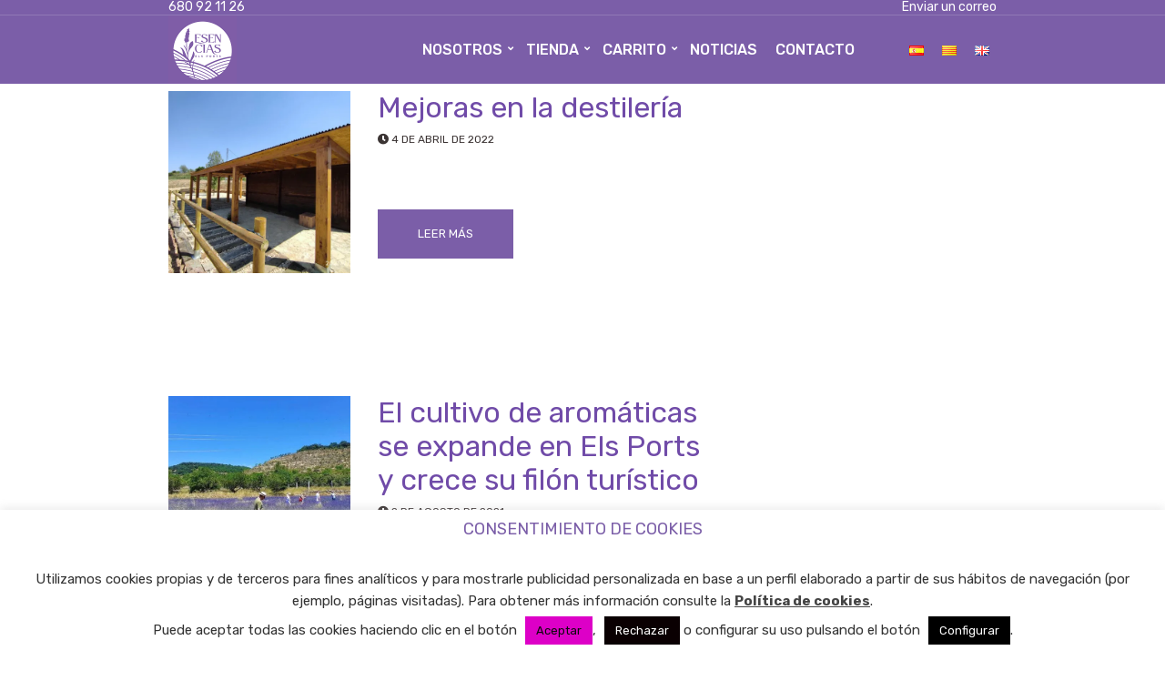

--- FILE ---
content_type: text/html; charset=UTF-8
request_url: https://www.esenciasdeelsports.com/author/ona-tecnico/
body_size: 23877
content:
<!doctype html>
<html dir="ltr" lang="es-ES" prefix="og: https://ogp.me/ns#">
<head>
	<meta charset="UTF-8">
	<meta name="viewport" content="width=device-width, initial-scale=1">
	<title>Ona - Esencias de Els Ports, S.L.</title>
	<style>img:is([sizes="auto" i], [sizes^="auto," i]) { contain-intrinsic-size: 3000px 1500px }</style>
	
		<!-- All in One SEO 4.9.0 - aioseo.com -->
	<meta name="robots" content="max-image-preview:large" />
	<link rel="canonical" href="https://www.esenciasdeelsports.com/author/ona-tecnico/" />
	<meta name="generator" content="All in One SEO (AIOSEO) 4.9.0" />
		<script type="application/ld+json" class="aioseo-schema">
			{"@context":"https:\/\/schema.org","@graph":[{"@type":"BreadcrumbList","@id":"https:\/\/www.esenciasdeelsports.com\/author\/ona-tecnico\/#breadcrumblist","itemListElement":[{"@type":"ListItem","@id":"https:\/\/www.esenciasdeelsports.com#listItem","position":1,"name":"Hogar","item":"https:\/\/www.esenciasdeelsports.com","nextItem":{"@type":"ListItem","@id":"https:\/\/www.esenciasdeelsports.com\/author\/ona-tecnico\/#listItem","name":"Ona"}},{"@type":"ListItem","@id":"https:\/\/www.esenciasdeelsports.com\/author\/ona-tecnico\/#listItem","position":2,"name":"Ona","previousItem":{"@type":"ListItem","@id":"https:\/\/www.esenciasdeelsports.com#listItem","name":"Hogar"}}]},{"@type":"Organization","@id":"https:\/\/www.esenciasdeelsports.com\/#organization","name":"Esencias de Els Ports, S.L.","description":"Tu empresa de esencias","url":"https:\/\/www.esenciasdeelsports.com\/","logo":{"@type":"ImageObject","url":"https:\/\/i0.wp.com\/www.esenciasdeelsports.com\/wp-content\/uploads\/2024\/07\/ESENCIAS-ELS-PORTS_logo-empresa-05.jpg?fit=1418%2C1418&ssl=1","@id":"https:\/\/www.esenciasdeelsports.com\/author\/ona-tecnico\/#organizationLogo","width":1418,"height":1418,"caption":"Logo Esencia Els Ports"},"image":{"@id":"https:\/\/www.esenciasdeelsports.com\/author\/ona-tecnico\/#organizationLogo"},"sameAs":["https:\/\/www.facebook.com\/esenciasdeelsports","https:\/\/www.instagram.com\/esenciasdeelsports\/"]},{"@type":"Person","@id":"https:\/\/www.esenciasdeelsports.com\/author\/ona-tecnico\/#author","url":"https:\/\/www.esenciasdeelsports.com\/author\/ona-tecnico\/","name":"Ona","image":{"@type":"ImageObject","@id":"https:\/\/www.esenciasdeelsports.com\/author\/ona-tecnico\/#authorImage","url":"https:\/\/secure.gravatar.com\/avatar\/907012bda11260734fbaf79f09d053cb2f5dcd897ebf518443a0ced9a80b472a?s=96&d=mm&r=g","width":96,"height":96,"caption":"Ona"},"mainEntityOfPage":{"@id":"https:\/\/www.esenciasdeelsports.com\/author\/ona-tecnico\/#profilepage"}},{"@type":"ProfilePage","@id":"https:\/\/www.esenciasdeelsports.com\/author\/ona-tecnico\/#profilepage","url":"https:\/\/www.esenciasdeelsports.com\/author\/ona-tecnico\/","name":"Ona - Esencias de Els Ports, S.L.","inLanguage":"es-ES","isPartOf":{"@id":"https:\/\/www.esenciasdeelsports.com\/#website"},"breadcrumb":{"@id":"https:\/\/www.esenciasdeelsports.com\/author\/ona-tecnico\/#breadcrumblist"},"dateCreated":"2021-01-05T17:16:14+01:00","mainEntity":{"@id":"https:\/\/www.esenciasdeelsports.com\/author\/ona-tecnico\/#author"}},{"@type":"WebSite","@id":"https:\/\/www.esenciasdeelsports.com\/#website","url":"https:\/\/www.esenciasdeelsports.com\/","name":"Esencias de Els Ports, S.L.","description":"Tu empresa de esencias","inLanguage":"es-ES","publisher":{"@id":"https:\/\/www.esenciasdeelsports.com\/#organization"}}]}
		</script>
		<!-- All in One SEO -->

<link rel="alternate" href="https://www.esenciasdeelsports.com/author/ona-tecnico/" hreflang="es" />
<link rel="alternate" href="https://www.esenciasdeelsports.com/vl/author/ona-tecnico/" hreflang="vl" />
<link rel="alternate" href="https://www.esenciasdeelsports.com/en/author/ona-tecnico/" hreflang="en" />
<script>window._wca = window._wca || [];</script>
<link rel="amphtml" href="https://www.esenciasdeelsports.com/author/ona-tecnico/amp/" /><meta name="generator" content="AMP for WP 1.1.8"/><link rel='dns-prefetch' href='//www.esenciasdeelsports.com' />
<link rel='dns-prefetch' href='//stats.wp.com' />
<link rel='dns-prefetch' href='//www.googletagmanager.com' />
<link rel='dns-prefetch' href='//fonts.googleapis.com' />
<link rel='preconnect' href='//c0.wp.com' />
<link rel='preconnect' href='//i0.wp.com' />
<link rel="alternate" type="application/rss+xml" title="Esencias de Els Ports, S.L. &raquo; Feed" href="https://www.esenciasdeelsports.com/feed/" />
<link rel="alternate" type="application/rss+xml" title="Esencias de Els Ports, S.L. &raquo; Feed de los comentarios" href="https://www.esenciasdeelsports.com/comments/feed/" />
<link rel="alternate" type="application/rss+xml" title="Esencias de Els Ports, S.L. &raquo; Feed de entradas de Ona" href="https://www.esenciasdeelsports.com/author/ona-tecnico/feed/" />
<script type="text/javascript">
/* <![CDATA[ */
window._wpemojiSettings = {"baseUrl":"https:\/\/s.w.org\/images\/core\/emoji\/16.0.1\/72x72\/","ext":".png","svgUrl":"https:\/\/s.w.org\/images\/core\/emoji\/16.0.1\/svg\/","svgExt":".svg","source":{"concatemoji":"https:\/\/www.esenciasdeelsports.com\/wp-includes\/js\/wp-emoji-release.min.js?ver=f15cadbccb3f6dfde491599ab4e5ba70"}};
/*! This file is auto-generated */
!function(s,n){var o,i,e;function c(e){try{var t={supportTests:e,timestamp:(new Date).valueOf()};sessionStorage.setItem(o,JSON.stringify(t))}catch(e){}}function p(e,t,n){e.clearRect(0,0,e.canvas.width,e.canvas.height),e.fillText(t,0,0);var t=new Uint32Array(e.getImageData(0,0,e.canvas.width,e.canvas.height).data),a=(e.clearRect(0,0,e.canvas.width,e.canvas.height),e.fillText(n,0,0),new Uint32Array(e.getImageData(0,0,e.canvas.width,e.canvas.height).data));return t.every(function(e,t){return e===a[t]})}function u(e,t){e.clearRect(0,0,e.canvas.width,e.canvas.height),e.fillText(t,0,0);for(var n=e.getImageData(16,16,1,1),a=0;a<n.data.length;a++)if(0!==n.data[a])return!1;return!0}function f(e,t,n,a){switch(t){case"flag":return n(e,"\ud83c\udff3\ufe0f\u200d\u26a7\ufe0f","\ud83c\udff3\ufe0f\u200b\u26a7\ufe0f")?!1:!n(e,"\ud83c\udde8\ud83c\uddf6","\ud83c\udde8\u200b\ud83c\uddf6")&&!n(e,"\ud83c\udff4\udb40\udc67\udb40\udc62\udb40\udc65\udb40\udc6e\udb40\udc67\udb40\udc7f","\ud83c\udff4\u200b\udb40\udc67\u200b\udb40\udc62\u200b\udb40\udc65\u200b\udb40\udc6e\u200b\udb40\udc67\u200b\udb40\udc7f");case"emoji":return!a(e,"\ud83e\udedf")}return!1}function g(e,t,n,a){var r="undefined"!=typeof WorkerGlobalScope&&self instanceof WorkerGlobalScope?new OffscreenCanvas(300,150):s.createElement("canvas"),o=r.getContext("2d",{willReadFrequently:!0}),i=(o.textBaseline="top",o.font="600 32px Arial",{});return e.forEach(function(e){i[e]=t(o,e,n,a)}),i}function t(e){var t=s.createElement("script");t.src=e,t.defer=!0,s.head.appendChild(t)}"undefined"!=typeof Promise&&(o="wpEmojiSettingsSupports",i=["flag","emoji"],n.supports={everything:!0,everythingExceptFlag:!0},e=new Promise(function(e){s.addEventListener("DOMContentLoaded",e,{once:!0})}),new Promise(function(t){var n=function(){try{var e=JSON.parse(sessionStorage.getItem(o));if("object"==typeof e&&"number"==typeof e.timestamp&&(new Date).valueOf()<e.timestamp+604800&&"object"==typeof e.supportTests)return e.supportTests}catch(e){}return null}();if(!n){if("undefined"!=typeof Worker&&"undefined"!=typeof OffscreenCanvas&&"undefined"!=typeof URL&&URL.createObjectURL&&"undefined"!=typeof Blob)try{var e="postMessage("+g.toString()+"("+[JSON.stringify(i),f.toString(),p.toString(),u.toString()].join(",")+"));",a=new Blob([e],{type:"text/javascript"}),r=new Worker(URL.createObjectURL(a),{name:"wpTestEmojiSupports"});return void(r.onmessage=function(e){c(n=e.data),r.terminate(),t(n)})}catch(e){}c(n=g(i,f,p,u))}t(n)}).then(function(e){for(var t in e)n.supports[t]=e[t],n.supports.everything=n.supports.everything&&n.supports[t],"flag"!==t&&(n.supports.everythingExceptFlag=n.supports.everythingExceptFlag&&n.supports[t]);n.supports.everythingExceptFlag=n.supports.everythingExceptFlag&&!n.supports.flag,n.DOMReady=!1,n.readyCallback=function(){n.DOMReady=!0}}).then(function(){return e}).then(function(){var e;n.supports.everything||(n.readyCallback(),(e=n.source||{}).concatemoji?t(e.concatemoji):e.wpemoji&&e.twemoji&&(t(e.twemoji),t(e.wpemoji)))}))}((window,document),window._wpemojiSettings);
/* ]]> */
</script>
<style id='wp-emoji-styles-inline-css' type='text/css'>

	img.wp-smiley, img.emoji {
		display: inline !important;
		border: none !important;
		box-shadow: none !important;
		height: 1em !important;
		width: 1em !important;
		margin: 0 0.07em !important;
		vertical-align: -0.1em !important;
		background: none !important;
		padding: 0 !important;
	}
</style>
<link rel='stylesheet' id='wp-block-library-css' href='https://c0.wp.com/c/6.8.3/wp-includes/css/dist/block-library/style.min.css' type='text/css' media='all' />
<style id='classic-theme-styles-inline-css' type='text/css'>
/*! This file is auto-generated */
.wp-block-button__link{color:#fff;background-color:#32373c;border-radius:9999px;box-shadow:none;text-decoration:none;padding:calc(.667em + 2px) calc(1.333em + 2px);font-size:1.125em}.wp-block-file__button{background:#32373c;color:#fff;text-decoration:none}
</style>
<link rel='stylesheet' id='aioseo/css/src/vue/standalone/blocks/table-of-contents/global.scss-css' href='https://www.esenciasdeelsports.com/wp-content/plugins/all-in-one-seo-pack/dist/Lite/assets/css/table-of-contents/global.e90f6d47.css?ver=4.9.0' type='text/css' media='all' />
<link rel='stylesheet' id='mediaelement-css' href='https://c0.wp.com/c/6.8.3/wp-includes/js/mediaelement/mediaelementplayer-legacy.min.css' type='text/css' media='all' />
<link rel='stylesheet' id='wp-mediaelement-css' href='https://c0.wp.com/c/6.8.3/wp-includes/js/mediaelement/wp-mediaelement.min.css' type='text/css' media='all' />
<style id='jetpack-sharing-buttons-style-inline-css' type='text/css'>
.jetpack-sharing-buttons__services-list{display:flex;flex-direction:row;flex-wrap:wrap;gap:0;list-style-type:none;margin:5px;padding:0}.jetpack-sharing-buttons__services-list.has-small-icon-size{font-size:12px}.jetpack-sharing-buttons__services-list.has-normal-icon-size{font-size:16px}.jetpack-sharing-buttons__services-list.has-large-icon-size{font-size:24px}.jetpack-sharing-buttons__services-list.has-huge-icon-size{font-size:36px}@media print{.jetpack-sharing-buttons__services-list{display:none!important}}.editor-styles-wrapper .wp-block-jetpack-sharing-buttons{gap:0;padding-inline-start:0}ul.jetpack-sharing-buttons__services-list.has-background{padding:1.25em 2.375em}
</style>
<style id='global-styles-inline-css' type='text/css'>
:root{--wp--preset--aspect-ratio--square: 1;--wp--preset--aspect-ratio--4-3: 4/3;--wp--preset--aspect-ratio--3-4: 3/4;--wp--preset--aspect-ratio--3-2: 3/2;--wp--preset--aspect-ratio--2-3: 2/3;--wp--preset--aspect-ratio--16-9: 16/9;--wp--preset--aspect-ratio--9-16: 9/16;--wp--preset--color--black: #000000;--wp--preset--color--cyan-bluish-gray: #abb8c3;--wp--preset--color--white: #ffffff;--wp--preset--color--pale-pink: #f78da7;--wp--preset--color--vivid-red: #cf2e2e;--wp--preset--color--luminous-vivid-orange: #ff6900;--wp--preset--color--luminous-vivid-amber: #fcb900;--wp--preset--color--light-green-cyan: #7bdcb5;--wp--preset--color--vivid-green-cyan: #00d084;--wp--preset--color--pale-cyan-blue: #8ed1fc;--wp--preset--color--vivid-cyan-blue: #0693e3;--wp--preset--color--vivid-purple: #9b51e0;--wp--preset--gradient--vivid-cyan-blue-to-vivid-purple: linear-gradient(135deg,rgba(6,147,227,1) 0%,rgb(155,81,224) 100%);--wp--preset--gradient--light-green-cyan-to-vivid-green-cyan: linear-gradient(135deg,rgb(122,220,180) 0%,rgb(0,208,130) 100%);--wp--preset--gradient--luminous-vivid-amber-to-luminous-vivid-orange: linear-gradient(135deg,rgba(252,185,0,1) 0%,rgba(255,105,0,1) 100%);--wp--preset--gradient--luminous-vivid-orange-to-vivid-red: linear-gradient(135deg,rgba(255,105,0,1) 0%,rgb(207,46,46) 100%);--wp--preset--gradient--very-light-gray-to-cyan-bluish-gray: linear-gradient(135deg,rgb(238,238,238) 0%,rgb(169,184,195) 100%);--wp--preset--gradient--cool-to-warm-spectrum: linear-gradient(135deg,rgb(74,234,220) 0%,rgb(151,120,209) 20%,rgb(207,42,186) 40%,rgb(238,44,130) 60%,rgb(251,105,98) 80%,rgb(254,248,76) 100%);--wp--preset--gradient--blush-light-purple: linear-gradient(135deg,rgb(255,206,236) 0%,rgb(152,150,240) 100%);--wp--preset--gradient--blush-bordeaux: linear-gradient(135deg,rgb(254,205,165) 0%,rgb(254,45,45) 50%,rgb(107,0,62) 100%);--wp--preset--gradient--luminous-dusk: linear-gradient(135deg,rgb(255,203,112) 0%,rgb(199,81,192) 50%,rgb(65,88,208) 100%);--wp--preset--gradient--pale-ocean: linear-gradient(135deg,rgb(255,245,203) 0%,rgb(182,227,212) 50%,rgb(51,167,181) 100%);--wp--preset--gradient--electric-grass: linear-gradient(135deg,rgb(202,248,128) 0%,rgb(113,206,126) 100%);--wp--preset--gradient--midnight: linear-gradient(135deg,rgb(2,3,129) 0%,rgb(40,116,252) 100%);--wp--preset--font-size--small: 13px;--wp--preset--font-size--medium: 20px;--wp--preset--font-size--large: 36px;--wp--preset--font-size--x-large: 42px;--wp--preset--spacing--20: 0.44rem;--wp--preset--spacing--30: 0.67rem;--wp--preset--spacing--40: 1rem;--wp--preset--spacing--50: 1.5rem;--wp--preset--spacing--60: 2.25rem;--wp--preset--spacing--70: 3.38rem;--wp--preset--spacing--80: 5.06rem;--wp--preset--shadow--natural: 6px 6px 9px rgba(0, 0, 0, 0.2);--wp--preset--shadow--deep: 12px 12px 50px rgba(0, 0, 0, 0.4);--wp--preset--shadow--sharp: 6px 6px 0px rgba(0, 0, 0, 0.2);--wp--preset--shadow--outlined: 6px 6px 0px -3px rgba(255, 255, 255, 1), 6px 6px rgba(0, 0, 0, 1);--wp--preset--shadow--crisp: 6px 6px 0px rgba(0, 0, 0, 1);}:where(.is-layout-flex){gap: 0.5em;}:where(.is-layout-grid){gap: 0.5em;}body .is-layout-flex{display: flex;}.is-layout-flex{flex-wrap: wrap;align-items: center;}.is-layout-flex > :is(*, div){margin: 0;}body .is-layout-grid{display: grid;}.is-layout-grid > :is(*, div){margin: 0;}:where(.wp-block-columns.is-layout-flex){gap: 2em;}:where(.wp-block-columns.is-layout-grid){gap: 2em;}:where(.wp-block-post-template.is-layout-flex){gap: 1.25em;}:where(.wp-block-post-template.is-layout-grid){gap: 1.25em;}.has-black-color{color: var(--wp--preset--color--black) !important;}.has-cyan-bluish-gray-color{color: var(--wp--preset--color--cyan-bluish-gray) !important;}.has-white-color{color: var(--wp--preset--color--white) !important;}.has-pale-pink-color{color: var(--wp--preset--color--pale-pink) !important;}.has-vivid-red-color{color: var(--wp--preset--color--vivid-red) !important;}.has-luminous-vivid-orange-color{color: var(--wp--preset--color--luminous-vivid-orange) !important;}.has-luminous-vivid-amber-color{color: var(--wp--preset--color--luminous-vivid-amber) !important;}.has-light-green-cyan-color{color: var(--wp--preset--color--light-green-cyan) !important;}.has-vivid-green-cyan-color{color: var(--wp--preset--color--vivid-green-cyan) !important;}.has-pale-cyan-blue-color{color: var(--wp--preset--color--pale-cyan-blue) !important;}.has-vivid-cyan-blue-color{color: var(--wp--preset--color--vivid-cyan-blue) !important;}.has-vivid-purple-color{color: var(--wp--preset--color--vivid-purple) !important;}.has-black-background-color{background-color: var(--wp--preset--color--black) !important;}.has-cyan-bluish-gray-background-color{background-color: var(--wp--preset--color--cyan-bluish-gray) !important;}.has-white-background-color{background-color: var(--wp--preset--color--white) !important;}.has-pale-pink-background-color{background-color: var(--wp--preset--color--pale-pink) !important;}.has-vivid-red-background-color{background-color: var(--wp--preset--color--vivid-red) !important;}.has-luminous-vivid-orange-background-color{background-color: var(--wp--preset--color--luminous-vivid-orange) !important;}.has-luminous-vivid-amber-background-color{background-color: var(--wp--preset--color--luminous-vivid-amber) !important;}.has-light-green-cyan-background-color{background-color: var(--wp--preset--color--light-green-cyan) !important;}.has-vivid-green-cyan-background-color{background-color: var(--wp--preset--color--vivid-green-cyan) !important;}.has-pale-cyan-blue-background-color{background-color: var(--wp--preset--color--pale-cyan-blue) !important;}.has-vivid-cyan-blue-background-color{background-color: var(--wp--preset--color--vivid-cyan-blue) !important;}.has-vivid-purple-background-color{background-color: var(--wp--preset--color--vivid-purple) !important;}.has-black-border-color{border-color: var(--wp--preset--color--black) !important;}.has-cyan-bluish-gray-border-color{border-color: var(--wp--preset--color--cyan-bluish-gray) !important;}.has-white-border-color{border-color: var(--wp--preset--color--white) !important;}.has-pale-pink-border-color{border-color: var(--wp--preset--color--pale-pink) !important;}.has-vivid-red-border-color{border-color: var(--wp--preset--color--vivid-red) !important;}.has-luminous-vivid-orange-border-color{border-color: var(--wp--preset--color--luminous-vivid-orange) !important;}.has-luminous-vivid-amber-border-color{border-color: var(--wp--preset--color--luminous-vivid-amber) !important;}.has-light-green-cyan-border-color{border-color: var(--wp--preset--color--light-green-cyan) !important;}.has-vivid-green-cyan-border-color{border-color: var(--wp--preset--color--vivid-green-cyan) !important;}.has-pale-cyan-blue-border-color{border-color: var(--wp--preset--color--pale-cyan-blue) !important;}.has-vivid-cyan-blue-border-color{border-color: var(--wp--preset--color--vivid-cyan-blue) !important;}.has-vivid-purple-border-color{border-color: var(--wp--preset--color--vivid-purple) !important;}.has-vivid-cyan-blue-to-vivid-purple-gradient-background{background: var(--wp--preset--gradient--vivid-cyan-blue-to-vivid-purple) !important;}.has-light-green-cyan-to-vivid-green-cyan-gradient-background{background: var(--wp--preset--gradient--light-green-cyan-to-vivid-green-cyan) !important;}.has-luminous-vivid-amber-to-luminous-vivid-orange-gradient-background{background: var(--wp--preset--gradient--luminous-vivid-amber-to-luminous-vivid-orange) !important;}.has-luminous-vivid-orange-to-vivid-red-gradient-background{background: var(--wp--preset--gradient--luminous-vivid-orange-to-vivid-red) !important;}.has-very-light-gray-to-cyan-bluish-gray-gradient-background{background: var(--wp--preset--gradient--very-light-gray-to-cyan-bluish-gray) !important;}.has-cool-to-warm-spectrum-gradient-background{background: var(--wp--preset--gradient--cool-to-warm-spectrum) !important;}.has-blush-light-purple-gradient-background{background: var(--wp--preset--gradient--blush-light-purple) !important;}.has-blush-bordeaux-gradient-background{background: var(--wp--preset--gradient--blush-bordeaux) !important;}.has-luminous-dusk-gradient-background{background: var(--wp--preset--gradient--luminous-dusk) !important;}.has-pale-ocean-gradient-background{background: var(--wp--preset--gradient--pale-ocean) !important;}.has-electric-grass-gradient-background{background: var(--wp--preset--gradient--electric-grass) !important;}.has-midnight-gradient-background{background: var(--wp--preset--gradient--midnight) !important;}.has-small-font-size{font-size: var(--wp--preset--font-size--small) !important;}.has-medium-font-size{font-size: var(--wp--preset--font-size--medium) !important;}.has-large-font-size{font-size: var(--wp--preset--font-size--large) !important;}.has-x-large-font-size{font-size: var(--wp--preset--font-size--x-large) !important;}
:where(.wp-block-post-template.is-layout-flex){gap: 1.25em;}:where(.wp-block-post-template.is-layout-grid){gap: 1.25em;}
:where(.wp-block-columns.is-layout-flex){gap: 2em;}:where(.wp-block-columns.is-layout-grid){gap: 2em;}
:root :where(.wp-block-pullquote){font-size: 1.5em;line-height: 1.6;}
</style>
<link rel='stylesheet' id='cookie-law-info-css' href='https://www.esenciasdeelsports.com/wp-content/plugins/cookie-law-info/legacy/public/css/cookie-law-info-public.css?ver=3.3.6' type='text/css' media='all' />
<link rel='stylesheet' id='cookie-law-info-gdpr-css' href='https://www.esenciasdeelsports.com/wp-content/plugins/cookie-law-info/legacy/public/css/cookie-law-info-gdpr.css?ver=3.3.6' type='text/css' media='all' />
<link rel='stylesheet' id='wpmenucart-icons-css' href='https://www.esenciasdeelsports.com/wp-content/plugins/woocommerce-menu-bar-cart/assets/css/wpmenucart-icons.min.css?ver=2.14.12' type='text/css' media='all' />
<style id='wpmenucart-icons-inline-css' type='text/css'>
@font-face{font-family:WPMenuCart;src:url(https://www.esenciasdeelsports.com/wp-content/plugins/woocommerce-menu-bar-cart/assets/fonts/WPMenuCart.eot);src:url(https://www.esenciasdeelsports.com/wp-content/plugins/woocommerce-menu-bar-cart/assets/fonts/WPMenuCart.eot?#iefix) format('embedded-opentype'),url(https://www.esenciasdeelsports.com/wp-content/plugins/woocommerce-menu-bar-cart/assets/fonts/WPMenuCart.woff2) format('woff2'),url(https://www.esenciasdeelsports.com/wp-content/plugins/woocommerce-menu-bar-cart/assets/fonts/WPMenuCart.woff) format('woff'),url(https://www.esenciasdeelsports.com/wp-content/plugins/woocommerce-menu-bar-cart/assets/fonts/WPMenuCart.ttf) format('truetype'),url(https://www.esenciasdeelsports.com/wp-content/plugins/woocommerce-menu-bar-cart/assets/fonts/WPMenuCart.svg#WPMenuCart) format('svg');font-weight:400;font-style:normal;font-display:swap}
</style>
<link rel='stylesheet' id='wpmenucart-css' href='https://www.esenciasdeelsports.com/wp-content/plugins/woocommerce-menu-bar-cart/assets/css/wpmenucart-main.min.css?ver=2.14.12' type='text/css' media='all' />
<style id='woocommerce-inline-inline-css' type='text/css'>
.woocommerce form .form-row .required { visibility: visible; }
</style>
<link rel='stylesheet' id='brands-styles-css' href='https://c0.wp.com/p/woocommerce/10.3.5/assets/css/brands.css' type='text/css' media='all' />
<link rel='stylesheet' id='jquery-magnific-popup-css' href='https://www.esenciasdeelsports.com/wp-content/themes/lefkada/inc/assets/vendor/magnific/magnific.min.css?ver=1.1.2' type='text/css' media='all' />
<link rel='stylesheet' id='lefkada-user-google-fonts-css' href='https://fonts.googleapis.com/css?family=Rubik%3A400%2C500%2C400i%2C700&#038;ver=1.1.2' type='text/css' media='all' />
<link rel='stylesheet' id='lefkada-woocommerce-css' href='https://www.esenciasdeelsports.com/wp-content/themes/lefkada/css/woocommerce.min.css?ver=1.1.2' type='text/css' media='all' />
<link rel='stylesheet' id='font-awesome-5-css' href='https://www.esenciasdeelsports.com/wp-content/themes/lefkada/inc/assets/vendor/fontawesome/css/all.min.css?ver=1.1.2' type='text/css' media='all' />
<link rel='stylesheet' id='lefkada-style-css' href='https://www.esenciasdeelsports.com/wp-content/themes/lefkada/style.pkg.min.css?ver=1.1.2' type='text/css' media='all' />
<style id='lefkada-style-inline-css' type='text/css'>
@media (min-width: 1350px) { .container, .theme-grid > .wp-block-gutenbee-container-inner { width: 1330px; max-width: 100%; } .theme-grid > .wp-block-gutenbee-container-inner { padding-left: 15px; padding-right: 15px; } } body { background-color: #ffffff; } a { color: #704ba8; } a:hover, .product_list_widget .product-title:hover, li.product .woocommerce-loop-product__link:hover .woocommerce-loop-product__title, .woocommerce-mini-cart-item > a:hover, .li.wc-block-grid__product .wc-block-grid__product-title a:hover, .entry-title a:hover, .ci-item-entry-title a:hover, .widget_meta li a:hover, .widget_pages li a:hover, .widget_categories li a:hover, .widget_archive li a:hover, .widget_nav_menu li a:hover, .widget_product_categories li a:hover, .widget_ci-page-children-menu li a:hover, .woocommerce-widget-layered-nav li a:hover, .wc-block-product-categories li a:hover, .wp-block-archives li a:hover, .wp-block-categories li a:hover, .ci-widget-item-title a:hover { color: #4f14a8; } a, .entry-meta a:hover, .wc-tabs li.active a, .entry-tags a:hover, .tag-cloud-link:hover, .ci-widget-item-subtitle a:hover, .entry-content-intro:first-letter, .woocommerce-MyAccount-navigation .woocommerce-MyAccount-navigation-link a:hover, li.wc-block-grid__product .wc-block-grid__product-link:hover, .wc-block-attribute-filter .wc-block-attribute-filter-list [type="checkbox"]:checked + label, .wc-block-attribute-filter .wc-block-attribute-filter-list label:hover, .product_list_widget .product-title, li.product .woocommerce-loop-product__title, li.wc-block-grid__product .wc-block-grid__product-title { color: #704ba8; } a:focus { outline: 1px dotted #704ba8; } .ci-item-badge, li.wc-block-grid__product .wc-block-grid__product-onsale, .header-mini-cart-count, .onsale, .qty-btn:hover, .select2-container.select2-container--default .select2-results__option[data-selected=true], .select2-container.select2-container--default .select2-results__option--highlighted[data-selected], .widget_layered_nav_filters a, .wc-block-active-filters .wc-block-active-filters-list li, .filter-active { background-color: #704ba8; } .filter-active { border-color: #704ba8; } h5, h6, .navigation-main li:hover > a, .navigation-main li > a:focus, .navigation-main .current-menu-item > a, .navigation-main .current-menu-parent > a, .navigation-main .current-menu-ancestor > a, .navigation-main .current_page_item > a, .navigation-main .current_page_ancestor > a { color: #ffbfe5; } body, .site-logo a, .section-subtitle a, .navigation a, .navigation .page-numbers, .woocommerce-pagination a, .woocommerce-pagination .page-numbers, .widget_meta li a, .widget_pages li a, .widget_categories li a, .widget_archive li a, .widget_nav_menu li a, .widget_product_categories li a, .woocommerce-widget-layered-nav li a, .wp-block-archives li a, .wp-block-categories li a, .wp-block-latest-comments li a, .wp-block-latest-posts li a, .entry-tags a, .tag-cloud-link, .page-links .page-number, .ci-widget-item-subtitle, .select2-container.select2-container--default .select2-selection--multiple .select2-selection__rendered, .select2-container.select2-container--default .select2-selection--single.select2-selection__rendered, .instagram-pics li a, li.product .added_to_cart, .single-product div.product .entry-summary .reset_variations, .qty-btn, .wc-tabs a, .woocommerce-MyAccount-navigation .woocommerce-MyAccount-navigation-link a, .woocommerce-MyAccount-content mark, .woocommerce-MyAccount-downloads .download-file a, .woocommerce-Address-title a, .product_list_widget .product-title, .woocommerce-mini-cart-item > a, .header-mini-cart-contents, .widget_layered_nav_filters a, li.wc-block-grid__product .added_to_cart, .wc-block-pagination .wc-block-pagination-page, .wc-block-product-categories-list li a, .wc-block-attribute-filter .wc-block-attribute-filter-list label, .wc-block-active-filters .wc-block-active-filters-list li { color: #0a0100; } .qty-btn, .quantity-wrap .qty { border-color: #0a0100; } .wc-block-review-list .wc-block-review-list-item__published-date, label, .label, select:invalid, [class^="wp-block"] > figcaption, .wp-block-image figcaption, .comment-metadata, .footer-info, .head-outro, .section-subtitle, .entry-meta, .ci-item-entry-meta, .widget-title { color: rgba(10,1,0,0.8); } th, td, pre, .no-comments, .entry-section, .navigation a, .navigation .page-numbers, .woocommerce-pagination a, .woocommerce-pagination .page-numbers, .page-links .page-number, .widget_meta li a, .widget_pages li a, .widget_categories li a, .widget_archive li a, .widget_nav_menu li a, .widget_product_categories li a, .woocommerce-widget-layered-nav li a, .widget_recent_comments li, .widget_rss li, .widget_recent_entries li, .wp-block-pullquote, .wp-block-archives li, .wp-block-categories li, .wp-block-latest-comments li, .wp-block-latest-posts li, .select2-container.select2-container--default .select2-selection--multiple, .select2-container.select2-container--default .select2-selection--single, .site-footer .select2-container .select2-dropdown, .site-footer, .footer-info, .widget-title::after, .ci-tabular-data-widget-table tr, .ci-widget-item, .ci-box-callout, .woocommerce-store-notice, .woocommerce-page .shop_table, .woocommerce-page .shop_table th, .woocommerce-page .shop_table td, .single-product div.product .woocommerce-product-gallery .flex-control-thumbs li img, .single-product div.product .entry-summary .product_meta, .wc-tabs, .wc-tabs a, .shop_table.woocommerce-cart-form__contents, .shop_table.woocommerce-cart-form__contents th, .shop_table.woocommerce-cart-form__contents td, .woocommerce-checkout .create-account, .wc_payment_method, .payment_box, .woocommerce-order-overview, .woocommerce-MyAccount-navigation .woocommerce-MyAccount-navigation-link a, .woocommerce-EditAccountForm fieldset, .product_list_widget .product-thumb img, .woocommerce-mini-cart__empty-message, .woocommerce-mini-cart__total, .header-mini-cart-contents, .wc-block-pagination .wc-block-pagination-page, .wc-block-product-categories-list li a, .wc-block-attribute-filter .wc-block-attribute-filter-list label { border-color: #704ba8; } .price_slider, .price_slider .ui-slider-range, hr { background-color: #704ba8; } .wc-block-price-filter .wc-block-price-filter__range-input-wrapper .wc-block-price-filter__range-input-progress { --range-color: #704ba8; } h1, h2, h3, h4, h5, h6 { color: #7b5ea8; } h1 { color: #4f14a8; } h2 { color: #5f2fa8; } h3 { color: #663aa8; } h4 { color: #704ba8; } h5 { color: #7b5ea8; } h6 { color: #7b5ea8; } .btn, .button, .ci-item-btn, .comment-reply-link, input[type="submit"], input[type="reset"], button[type="submit"], .ci-item-btn, li.wc-block-grid__product .wp-block-button__link, .wc-block-active-filters .wc-block-active-filters__clear-all, #infinite-handle span button { background-color: #7b5ea8; } .btn, .button, .ci-item-btn, .comment-reply-link, input[type="submit"], input[type="reset"], button[type="submit"], .ci-item-btn, li.wc-block-grid__product .wp-block-button__link, .wc-block-active-filters .wc-block-active-filters__clear-all, #infinite-handle span button { color: #ffffff; } .btn, .button, .ci-item-btn, .comment-reply-link, input[type="submit"], input[type="reset"], button[type="submit"], .ci-item-btn, li.wc-block-grid__product .wp-block-button__link, .wc-block-active-filters .wc-block-active-filters__clear-all, #infinite-handle span button { border-color: #7b5ea8; } .btn:hover, .button:hover, .ci-item-btn:hover, .comment-reply-link:hover, input[type="submit"]:hover, input[type="reset"]:hover, button[type="submit"]:hover, .ci-item-btn:hover, li.wc-block-grid__product .wp-block-button__link:hover, .wc-block-active-filters .wc-block-active-filters__clear-all:hover, #infinite-handle span button:hover { background-color: #5d2ba8; } .btn:hover, .button:hover, .ci-item-btn:hover, .comment-reply-link:hover, input[type="submit"]:hover, input[type="reset"]:hover, button[type="submit"]:hover, .ci-item-btn:hover, li.wc-block-grid__product .wp-block-button__link:hover, .wc-block-active-filters .wc-block-active-filters__clear-all:hover, #infinite-handle span button:hover { border-color: #ffbfe5; } body { font-family: Rubik; font-weight: 400; font-size: 16px; line-height: 1.57; text-transform: none; letter-spacing: 0px; } h1 { font-family: Rubik; font-weight: 500; font-size: 42px; line-height: 0.9; text-transform: none; letter-spacing: 0px; } h2 { font-family: Rubik; font-weight: 500; font-size: 34px; line-height: 1; text-transform: none; letter-spacing: 0px; } h3 { font-family: Rubik; font-weight: 400; font-size: 30px; line-height: 1; text-transform: none; letter-spacing: 0px; } h4 { font-family: Rubik; font-weight: 400; font-size: 24px; line-height: 1; text-transform: none; letter-spacing: 0px; } h5 { font-family: Rubik; font-weight: 400; font-size: 18px; line-height: 1; text-transform: uppercase; letter-spacing: 0px; } h6 { font-family: Rubik; font-weight: 400; font-size: 14px; line-height: 1; text-transform: uppercase; letter-spacing: 0px; } input, textarea, select { font-family: Rubik; font-weight: 400; font-size: 14px; line-height: 1.14; text-transform: none; letter-spacing: 0px; } form label, form .label { font-family: Rubik; font-weight: 400; font-size: 17px; line-height: 1.14; text-transform: none; letter-spacing: 0px; } .btn, .button, .ci-item-btn, .comment-reply-link, input[type="submit"], input[type="reset"], button[type="submit"], .ci-item-btn, li.wc-block-grid__product .wp-block-button__link, .wc-block-active-filters .wc-block-active-filters__clear-all, #infinite-handle span button { font-family: Rubik; font-weight: 400; font-size: 16px; line-height: 1.15; text-transform: uppercase; letter-spacing: 0px; } .head-intro { padding-top: 0; padding-bottom: 0; } .head-intro { background-color: #7b5ea8; } .head-intro { font-weight: 400; font-size: 14px; line-height: 1.19; text-transform: none; letter-spacing: 0px; } .head-mast { padding-top: 0; padding-bottom: 0; } .head-stuck .head-mast { padding-top: 18px; padding-bottom: 18px; } .head-mast { background-color: #7b5ea8; } .navigation-main > li:hover > a, .navigation-main > li > a:focus, .mobile-nav-trigger:hover { color: #ffbfe5; } .navigation-main > .current-menu-item > a, .navigation-main > .current-menu-parent > a, .navigation-main > .current-menu-ancestor > a, .navigation-main > .current_page_item > a, .navigation-main > .current_page_ancestor > a { color: #ffbfe5; } .navigation-main ul { background-color: rgba(123, 94, 168, 0.93); } .navigation-main li li a { color: #ffffff; } .navigation-main li li:hover > a, .navigation-main li li > a:focus { color: #ffbfe5; } .navigation-main li .current-menu-item > a, .navigation-main li .current-menu-parent > a, .navigation-main li .current-menu-ancestor > a, .navigation-main li .current_page_item > a, .navigation-main li .current_page_ancestor > a { color: #ffbfe5; } .head-stuck .head-mast { background-color: #1474c1; } .site-logo { font-family: Rubik; font-weight: 400; font-size: 26px; line-height: 1.2; text-transform: none; letter-spacing: 0px; } .site-tagline { font-weight: 400; font-size: 12px; line-height: 1.25; text-transform: none; letter-spacing: 0px; } .navigation-main a, .head-outro { font-family: Rubik; font-weight: 500; font-size: 16px; line-height: 1.15; text-transform: uppercase; letter-spacing: 0px; } .navigation-main li li a { font-weight: 400; font-size: 14px; line-height: 1; text-transform: uppercase; letter-spacing: 0px; } .page-hero-background-layer { background-color: #7b5ea8; } .page-hero::before { background-color: #7b5ea8; } .page-hero .page-hero-title { font-family: Rubik; font-weight: 400; font-size: 48px; line-height: 1.15; text-transform: none; letter-spacing: 0px; } .page-hero .page-hero-subtitle { font-family: Rubik; font-weight: 400; font-size: 14px; line-height: 1.14; text-transform: uppercase; letter-spacing: 0px; } .entry-item .entry-title { font-weight: 400; font-size: 32px; line-height: 1.18; text-transform: none; letter-spacing: 0px; } .entry-item .entry-meta { font-weight: 400; font-size: 12px; line-height: 1.15; text-transform: uppercase; letter-spacing: 0px; } .entry-item .entry-content { font-weight: 400; font-size: 16px; line-height: 1.5625; text-transform: none; letter-spacing: 0px; } .entry-more-btn { font-weight: 400; font-size: 13px; line-height: 1.15; text-transform: uppercase; letter-spacing: 0px; } .single article .entry-title { font-weight: 400; font-size: 32px; line-height: 1.18; text-transform: none; letter-spacing: 0px; } .single article .entry-meta { font-weight: 400; font-size: 12px; line-height: 1.15; text-transform: uppercase; letter-spacing: 0px; } .single article .entry-tags { font-weight: 400; font-size: 11px; line-height: 1.18; text-transform: uppercase; letter-spacing: 0px; } .sidebar .widget_meta li a, .sidebar .widget_pages li a, .sidebar .widget_categories li a, .sidebar .widget_archive li a, .sidebar .widget_nav_menu li a, .sidebar .widget_product_categories li a, .sidebar .woocommerce-widget-layered-nav li a, .sidebar .widget_recent_comments li, .sidebar .widget_rss li, .sidebar .widget_recent_entries li, .sidebar .wp-block-pullquote, .sidebar .wp-block-archives li, .sidebar .wp-block-categories li, .sidebar .wp-block-latest-comments li, .sidebar .wp-block-latest-posts li, .sidebar .select2-container.select2-container--default .select2-selection--multiple, .sidebar .select2-container.select2-container--default .select2-selection--single, .sidebar .ci-tabular-data-widget-table tr, .sidebar .ci-widget-item, .sidebar .ci-box-callout, .sidebar .wc-block-product-categories-list li a, .sidebar .wc-block-attribute-filter .wc-block-attribute-filter-list label, .sidebar input[type="text"], .sidebar input[type="email"], .sidebar input[type="number"], .sidebar input[type="password"], .sidebar input[type="search"], .sidebar input[type="date"], .sidebar select, .sidebar .ci-box-callout { border-color: #dddddd; } .sidebar .price_slider, .sidebar .price_slider .ui-slider-range { background-color: #dddddd; } .sidebar .wc-block-price-filter .wc-block-price-filter__range-input-wrapper .wc-block-price-filter__range-input-progress { --range-color: #dddddd; } .sidebar .widget-title { color: #7e7e7e; } .sidebar .widget-title::after { border-color: #7e7e7e; } .sidebar .widget a { color: #5219a8; } .sidebar .widget a:hover { color: #8a2bad; } .sidebar .widget-title { font-weight: 400; font-size: 14px; line-height: 1.15; text-transform: uppercase; letter-spacing: 0px; } .sidebar { font-weight: 400; font-size: 14px; line-height: 1.5; text-transform: none; letter-spacing: 0px; } .footer-widgets { padding-top: 10px; padding-right: 0; padding-bottom: 0; padding-left: 0; } .site-footer { background-color: rgba(92, 37, 196, 0); } .site-footer .widget_meta li a, .site-footer .widget_pages li a, .site-footer .widget_categories li a, .site-footer .widget_archive li a, .site-footer .widget_nav_menu li a, .site-footer .widget_product_categories li a, .site-footer .woocommerce-widget-layered-nav li a, .site-footer .widget_recent_comments li, .site-footer .widget_rss li, .site-footer .widget_recent_entries li, .site-footer .wp-block-pullquote, .site-footer .wp-block-archives li, .site-footer .wp-block-categories li, .site-footer .wp-block-latest-comments li, .site-footer .wp-block-latest-posts li, .site-footer .select2-container.select2-container--default .select2-selection--multiple, .site-footer .select2-container.select2-container--default .select2-selection--single, .site-footer .ci-tabular-data-widget-table tr, .site-footer .ci-widget-item, .site-footer .ci-box-callout, .site-footer .wc-block-product-categories-list li a, .site-footer .wc-block-attribute-filter .wc-block-attribute-filter-list label, .site-footer input[type="text"], .site-footer input[type="email"], .site-footer input[type="number"], .site-footer input[type="password"], .site-footer input[type="search"], .site-footer input[type="date"], .site-footer select, .site-footer .ci-box-callout { border-color: #dddddd; } .site-footer .price_slider, .site-footer .price_slider .ui-slider-range { background-color: #dddddd; } .site-footer .wc-block-price-filter .wc-block-price-filter__range-input-wrapper .wc-block-price-filter__range-input-progress { --range-color: #dddddd; } .site-footer .widget-title { color: #7e7e7e; } .site-footer .widget .widget-title::after { border-color: #7e7e7e; } .footer-widgets { font-weight: 400; font-size: 14px; line-height: 1.5; text-transform: none; letter-spacing: 0px; } .footer-widgets .widget-title { font-weight: 400; font-size: 12px; line-height: 1.13; text-transform: uppercase; letter-spacing: 0px; } .footer-info { color: #0a0a0a; } .footer-info a { color: #5219a8; } .footer-info a:hover { color: #5219a8; } .footer-info { border-top: 1px solid #5219a8; } .footer-info { font-weight: 400; font-size: 11px; line-height: 1.18; text-transform: uppercase; letter-spacing: 0px; } .list-social-icons a { font-size: 12px; } .list-social-icons a { width: 6px; height: 6px; } .list-social-icons a { color: #454545; } .site-header img.custom-logo { width: 75px; max-width: 100%; } .btn-to-top, .btn-to-top:hover { background: #ffffff; } .btn-to-top, .btn-to-top:hover { color: #454545; } @media (max-width: 991px) { .head-intro { padding-top: 10px; padding-bottom: 10px; } .head-mast { padding-top: 22px; padding-bottom: 22px; } .head-stuck .head-mast { padding-top: 18px; padding-bottom: 18px; } .footer-widgets { padding-top: 70px; padding-right: 0; padding-bottom: 20px; padding-left: 0; } } @media (min-width: 992px) { .page-hero { height: 0px; } .page-hero { padding-top: 0; padding-right: 0; padding-bottom: 0; padding-left: 0; } } @media (min-width: 576px) and (max-width: 991px) { .page-hero { height: 84px; } .page-hero { padding-top: 66px; padding-right: 0; padding-bottom: 92px; padding-left: 0; } } @media (max-width: 575px) { .head-intro { padding-top: 10px; padding-bottom: 10px; } .head-mast { padding-top: 22px; padding-bottom: 22px; } .head-stuck .head-mast { padding-top: 18px; padding-bottom: 18px; } .footer-widgets { padding-top: 50px; padding-right: 0; padding-bottom: 10px; padding-left: 0; }.page-hero { height: 340px; } .page-hero { padding-top: 50px; padding-right: 0; padding-bottom: 50px; padding-left: 0; } } 
</style>
<!--n2css--><!--n2js--><script type="text/javascript" src="https://c0.wp.com/c/6.8.3/wp-includes/js/tinymce/tinymce.min.js" id="wp-tinymce-root-js"></script>
<script type="text/javascript" src="https://c0.wp.com/c/6.8.3/wp-includes/js/tinymce/plugins/compat3x/plugin.min.js" id="wp-tinymce-js"></script>
<script type="text/javascript" src="https://c0.wp.com/c/6.8.3/wp-includes/js/jquery/jquery.min.js" id="jquery-core-js"></script>
<script type="text/javascript" src="https://c0.wp.com/c/6.8.3/wp-includes/js/jquery/jquery-migrate.min.js" id="jquery-migrate-js"></script>
<script type="text/javascript" id="cookie-law-info-js-extra">
/* <![CDATA[ */
var Cli_Data = {"nn_cookie_ids":[],"cookielist":[],"non_necessary_cookies":[],"ccpaEnabled":"","ccpaRegionBased":"","ccpaBarEnabled":"","strictlyEnabled":["necessary","obligatoire"],"ccpaType":"gdpr","js_blocking":"1","custom_integration":"","triggerDomRefresh":"","secure_cookies":""};
var cli_cookiebar_settings = {"animate_speed_hide":"500","animate_speed_show":"500","background":"#ffffff","border":"#b1a6a6c2","border_on":"","button_1_button_colour":"#dd00c7","button_1_button_hover":"#b1009f","button_1_link_colour":"#0a0a0a","button_1_as_button":"1","button_1_new_win":"","button_2_button_colour":"#333","button_2_button_hover":"#292929","button_2_link_colour":"#444","button_2_as_button":"","button_2_hidebar":"","button_3_button_colour":"#0a0002","button_3_button_hover":"#080002","button_3_link_colour":"#fff","button_3_as_button":"1","button_3_new_win":"","button_4_button_colour":"#000","button_4_button_hover":"#000000","button_4_link_colour":"#ffffff","button_4_as_button":"1","button_7_button_colour":"#61a229","button_7_button_hover":"#4e8221","button_7_link_colour":"#fff","button_7_as_button":"1","button_7_new_win":"","font_family":"inherit","header_fix":"","notify_animate_hide":"1","notify_animate_show":"","notify_div_id":"#cookie-law-info-bar","notify_position_horizontal":"right","notify_position_vertical":"bottom","scroll_close":"","scroll_close_reload":"","accept_close_reload":"","reject_close_reload":"","showagain_tab":"","showagain_background":"#fff","showagain_border":"#000","showagain_div_id":"#cookie-law-info-again","showagain_x_position":"100px","text":"#333333","show_once_yn":"","show_once":"10000","logging_on":"","as_popup":"","popup_overlay":"1","bar_heading_text":"Consentimiento de Cookies","cookie_bar_as":"banner","popup_showagain_position":"bottom-right","widget_position":"left"};
var log_object = {"ajax_url":"https:\/\/www.esenciasdeelsports.com\/wp-admin\/admin-ajax.php"};
/* ]]> */
</script>
<script type="text/javascript" src="https://www.esenciasdeelsports.com/wp-content/plugins/cookie-law-info/legacy/public/js/cookie-law-info-public.js?ver=3.3.6" id="cookie-law-info-js"></script>
<script type="text/javascript" src="https://c0.wp.com/p/woocommerce/10.3.5/assets/js/jquery-blockui/jquery.blockUI.min.js" id="wc-jquery-blockui-js" defer="defer" data-wp-strategy="defer"></script>
<script type="text/javascript" id="wc-add-to-cart-js-extra">
/* <![CDATA[ */
var wc_add_to_cart_params = {"ajax_url":"\/wp-admin\/admin-ajax.php","wc_ajax_url":"\/?wc-ajax=%%endpoint%%","i18n_view_cart":"Ver carrito","cart_url":"https:\/\/www.esenciasdeelsports.com\/carrito\/","is_cart":"","cart_redirect_after_add":"no"};
/* ]]> */
</script>
<script type="text/javascript" src="https://c0.wp.com/p/woocommerce/10.3.5/assets/js/frontend/add-to-cart.min.js" id="wc-add-to-cart-js" defer="defer" data-wp-strategy="defer"></script>
<script type="text/javascript" src="https://c0.wp.com/p/woocommerce/10.3.5/assets/js/js-cookie/js.cookie.min.js" id="wc-js-cookie-js" defer="defer" data-wp-strategy="defer"></script>
<script type="text/javascript" id="woocommerce-js-extra">
/* <![CDATA[ */
var woocommerce_params = {"ajax_url":"\/wp-admin\/admin-ajax.php","wc_ajax_url":"\/?wc-ajax=%%endpoint%%","i18n_password_show":"Mostrar contrase\u00f1a","i18n_password_hide":"Ocultar contrase\u00f1a"};
/* ]]> */
</script>
<script type="text/javascript" src="https://c0.wp.com/p/woocommerce/10.3.5/assets/js/frontend/woocommerce.min.js" id="woocommerce-js" defer="defer" data-wp-strategy="defer"></script>
<script type="text/javascript" id="WCPAY_ASSETS-js-extra">
/* <![CDATA[ */
var wcpayAssets = {"url":"https:\/\/www.esenciasdeelsports.com\/wp-content\/plugins\/woocommerce-payments\/dist\/"};
/* ]]> */
</script>
<script type="text/javascript" src="https://stats.wp.com/s-202548.js" id="woocommerce-analytics-js" defer="defer" data-wp-strategy="defer"></script>

<!-- Fragmento de código de la etiqueta de Google (gtag.js) añadida por Site Kit -->
<!-- Fragmento de código de Google Analytics añadido por Site Kit -->
<script type="text/javascript" src="https://www.googletagmanager.com/gtag/js?id=G-PSJ6NWY2D7" id="google_gtagjs-js" async></script>
<script type="text/javascript" id="google_gtagjs-js-after">
/* <![CDATA[ */
window.dataLayer = window.dataLayer || [];function gtag(){dataLayer.push(arguments);}
gtag("set","linker",{"domains":["www.esenciasdeelsports.com"]});
gtag("js", new Date());
gtag("set", "developer_id.dZTNiMT", true);
gtag("config", "G-PSJ6NWY2D7");
/* ]]> */
</script>
<link rel="https://api.w.org/" href="https://www.esenciasdeelsports.com/wp-json/" /><link rel="alternate" title="JSON" type="application/json" href="https://www.esenciasdeelsports.com/wp-json/wp/v2/users/1" /><link rel="EditURI" type="application/rsd+xml" title="RSD" href="https://www.esenciasdeelsports.com/xmlrpc.php?rsd" />
<meta name="generator" content="Site Kit by Google 1.166.0" />        <script type="text/javascript">
            (function () {
                window.lsow_fs = {can_use_premium_code: false};
            })();
        </script>
        	<style>img#wpstats{display:none}</style>
			<noscript><style>.woocommerce-product-gallery{ opacity: 1 !important; }</style></noscript>
	<meta name="generator" content="Elementor 3.33.2; features: additional_custom_breakpoints; settings: css_print_method-external, google_font-enabled, font_display-auto">
			<style>
				.e-con.e-parent:nth-of-type(n+4):not(.e-lazyloaded):not(.e-no-lazyload),
				.e-con.e-parent:nth-of-type(n+4):not(.e-lazyloaded):not(.e-no-lazyload) * {
					background-image: none !important;
				}
				@media screen and (max-height: 1024px) {
					.e-con.e-parent:nth-of-type(n+3):not(.e-lazyloaded):not(.e-no-lazyload),
					.e-con.e-parent:nth-of-type(n+3):not(.e-lazyloaded):not(.e-no-lazyload) * {
						background-image: none !important;
					}
				}
				@media screen and (max-height: 640px) {
					.e-con.e-parent:nth-of-type(n+2):not(.e-lazyloaded):not(.e-no-lazyload),
					.e-con.e-parent:nth-of-type(n+2):not(.e-lazyloaded):not(.e-no-lazyload) * {
						background-image: none !important;
					}
				}
			</style>
			<link rel="preconnect" href="https://fonts.gstatic.com/" crossorigin><link rel="icon" href="https://i0.wp.com/www.esenciasdeelsports.com/wp-content/uploads/2021/03/cropped-Logo2.png?fit=32%2C32&#038;ssl=1" sizes="32x32" />
<link rel="icon" href="https://i0.wp.com/www.esenciasdeelsports.com/wp-content/uploads/2021/03/cropped-Logo2.png?fit=192%2C192&#038;ssl=1" sizes="192x192" />
<link rel="apple-touch-icon" href="https://i0.wp.com/www.esenciasdeelsports.com/wp-content/uploads/2021/03/cropped-Logo2.png?fit=180%2C180&#038;ssl=1" />
<meta name="msapplication-TileImage" content="https://i0.wp.com/www.esenciasdeelsports.com/wp-content/uploads/2021/03/cropped-Logo2.png?fit=270%2C270&#038;ssl=1" />
</head>
<body data-rsssl=1 class="archive author author-ona-tecnico author-1 wp-custom-logo wp-theme-lefkada theme-lefkada woocommerce-demo-store woocommerce-no-js elementor-default elementor-kit-1168">
<p class="woocommerce-store-notice demo_store">Si tienes un NEGOCIO y quieres vender nuestros productos ponte en contacto con nosotros para saber todas nuestras OFERTAS <a href="#" class="woocommerce-store-notice__dismiss-link">Descartar</a></p>
	
	<div class="page-wrap">

		
			<header class="site-header header-full header-full-nav-right header-fixed">

	

	<div class="head-intro ">
		<div class="container">
			<div class="row align-items-center">
				<div class="col-md-6 col-12">
											<div class="head-content-slot">
							<div class="head-content-slot-item"><a href="tel:680921126">680 92 11 26</a></div>						</div>
									</div>

				<div class="col-md-6 col-12">
											<div class="head-content-slot head-content-slot-end">
							<div class="head-content-slot-item"><a href="mailto:administracion@esenciasdeelsports.com">Enviar un correo</a></div>						</div>
									</div>
			</div>
		</div>
	</div>


	
	<div class="head-mast">

		
		<div class="container">
			<div class="row">
				<div class="col-12">
					<div class="head-mast-inner">

						<div class="site-branding">
	<div class="site-logo"><a href="https://www.esenciasdeelsports.com/" class="custom-logo-link" rel="home"><img loading="lazy" width="150" height="150" src="https://i0.wp.com/www.esenciasdeelsports.com/wp-content/uploads/2021/09/cropped-cropped-cropped-cropped-Logo-2-copia-1.png?fit=150%2C150&amp;ssl=1" class="custom-logo" alt="Logotipo mediano Esencias Els Ports" decoding="async" /></a></div></div>

						<div class="head-menu-slot">
							<nav class="nav">
								<ul id="header-menu-1" class="navigation-main"><li id="menu-item-48" class="menu-item menu-item-type-post_type menu-item-object-page menu-item-home menu-item-has-children menu-item-48"><a href="https://www.esenciasdeelsports.com/">Nosotros</a>
<ul class="sub-menu">
	<li id="menu-item-285" class="menu-item menu-item-type-post_type menu-item-object-page menu-item-285"><a href="https://www.esenciasdeelsports.com/elaboracion/">Elaboración aromáticas</a></li>
</ul>
</li>
<li id="menu-item-797" class="menu-item menu-item-type-post_type menu-item-object-page menu-item-has-children menu-item-797"><a href="https://www.esenciasdeelsports.com/tienda/">Tienda</a>
<ul class="sub-menu">
	<li id="menu-item-861" class="menu-item menu-item-type-post_type menu-item-object-page menu-item-861"><a href="https://www.esenciasdeelsports.com/mi-cuenta/">Mi cuenta / Registrarse</a></li>
</ul>
</li>
<li id="menu-item-858" class="menu-item menu-item-type-post_type menu-item-object-page menu-item-has-children menu-item-858"><a href="https://www.esenciasdeelsports.com/carrito/">Carrito</a>
<ul class="sub-menu">
	<li id="menu-item-860" class="menu-item menu-item-type-post_type menu-item-object-page menu-item-860"><a href="https://www.esenciasdeelsports.com/finalizar-compra/">Finalizar compra</a></li>
</ul>
</li>
<li id="menu-item-97" class="menu-item menu-item-type-taxonomy menu-item-object-category menu-item-97"><a href="https://www.esenciasdeelsports.com/category/noticias/">Noticias</a></li>
<li id="menu-item-259" class="menu-item menu-item-type-post_type menu-item-object-page menu-item-259"><a href="https://www.esenciasdeelsports.com/contacto/">Contacto</a></li>
<li id="menu-item-254" class="menu-item menu-item-type-custom menu-item-object-custom menu-item-254"><a href="https://www.facebook.com/Esencias-de-Els-Ports-1401440163231798/"><span class="dashicons dashicons-facebook-alt"></span></a></li>
<li id="menu-item-865" class="menu-item menu-item-type-custom menu-item-object-custom menu-item-865"><a href="https://www.instagram.com/esenciasdeelsports/"><span class="dashicons dashicons-instagram"></span></a></li>
<li id="menu-item-49-es" class="lang-item lang-item-2 lang-item-es current-lang lang-item-first menu-item menu-item-type-custom menu-item-object-custom menu-item-49-es"><a href="https://www.esenciasdeelsports.com/author/ona-tecnico/" hreflang="es-ES" lang="es-ES"><img loading="lazy" src="[data-uri]" alt="Español" width="16" height="11" style="width: 16px; height: 11px;" /></a></li>
<li id="menu-item-49-vl" class="lang-item lang-item-5 lang-item-vl menu-item menu-item-type-custom menu-item-object-custom menu-item-49-vl"><a href="https://www.esenciasdeelsports.com/vl/author/ona-tecnico/" hreflang="vl" lang="vl"><img loading="lazy" src="[data-uri]" alt="Valencià" width="16" height="11" style="width: 16px; height: 11px;" /></a></li>
<li id="menu-item-49-en" class="lang-item lang-item-54 lang-item-en menu-item menu-item-type-custom menu-item-object-custom menu-item-49-en"><a href="https://www.esenciasdeelsports.com/en/author/ona-tecnico/" hreflang="en-GB" lang="en-GB"><img loading="lazy" src="[data-uri]" alt="English" width="16" height="11" style="width: 16px; height: 11px;" /></a></li>
<li class="menu-item wpmenucartli wpmenucart-display-right menu-item empty-wpmenucart" id="wpmenucartli"><a class="wpmenucart-contents empty-wpmenucart" style="display:none">&nbsp;</a></li></ul>							</nav>
							<a href="#mobilemenu" class="mobile-nav-trigger"><i class="fas fa-bars"></i> Menu</a>
						</div>

																	</div>
				</div>
			</div>
		</div>

		
	</div>
</header>

			<div id="mobilemenu"><ul></ul></div>

		
		<div class="site-content-wrap">






<main class="site-content">
	<div class="container">

		
			<div class="row has-sidebar">
				<div id="content-row" class="col-lg-8 col-12">
					
<article id="entry-1240" class="entry entry-item entry-item-media post-1240 post type-post status-publish format-standard has-post-thumbnail hentry category-noticias">
				<figure class="entry-thumb">
				<a href="https://www.atgenginyers.com/esencias-de-els-ports/#new_tab">
					<img loading="lazy" width="510" height="510" src="https://i0.wp.com/www.esenciasdeelsports.com/wp-content/uploads/2022/04/Foto-final-ATG-5.jpg?resize=510%2C510&amp;ssl=1" class="attachment-lefkada_article_media size-lefkada_article_media wp-post-image" alt="parcela destileria" decoding="async" srcset="https://i0.wp.com/www.esenciasdeelsports.com/wp-content/uploads/2022/04/Foto-final-ATG-5.jpg?resize=150%2C150&amp;ssl=1 150w, https://i0.wp.com/www.esenciasdeelsports.com/wp-content/uploads/2022/04/Foto-final-ATG-5.jpg?resize=510%2C510&amp;ssl=1 510w, https://i0.wp.com/www.esenciasdeelsports.com/wp-content/uploads/2022/04/Foto-final-ATG-5.jpg?resize=750%2C750&amp;ssl=1 750w, https://i0.wp.com/www.esenciasdeelsports.com/wp-content/uploads/2022/04/Foto-final-ATG-5.jpg?zoom=2&amp;resize=510%2C510&amp;ssl=1 1020w" sizes="(max-width: 510px) 100vw, 510px" />				</a>
			</figure>
			
	<div class="entry-item-content-wrap">
		<header class="entry-header"><h2 class="entry-title"><a href="https://www.atgenginyers.com/esencias-de-els-ports/#new_tab">Mejoras en la destilería</a></h2><div class="entry-meta">		<span class="entry-meta-item">
			<i class="fas fa-clock"></i>
			<time datetime="2022-04-04T11:56:51+02:00">4 de abril de 2022</time>
		</span>
		</div></header>
		
					<a href="https://www.atgenginyers.com/esencias-de-els-ports/#new_tab" class="btn entry-more-btn">Leer más</a>
			</div>
</article>


<article id="entry-625" class="entry entry-item entry-item-media post-625 post type-post status-publish format-standard has-post-thumbnail hentry category-noticias">
				<figure class="entry-thumb">
				<a href="https://www.elperiodicomediterraneo.com/comarcas/2021/08/02/cultivo-aromaticas-expande-els-ports-55769985.html#new_tab">
					<img loading="lazy" width="510" height="495" src="https://i0.wp.com/www.esenciasdeelsports.com/wp-content/uploads/2021/07/Visitas2021-5.jpg?resize=510%2C495&amp;ssl=1" class="attachment-lefkada_article_media size-lefkada_article_media wp-post-image" alt="cultivation aromatics expanded in els ports" decoding="async" />				</a>
			</figure>
			
	<div class="entry-item-content-wrap">
		<header class="entry-header"><h2 class="entry-title"><a href="https://www.elperiodicomediterraneo.com/comarcas/2021/08/02/cultivo-aromaticas-expande-els-ports-55769985.html#new_tab">El cultivo de aromáticas se expande en Els Ports y crece su filón turístico</a></h2><div class="entry-meta">		<span class="entry-meta-item">
			<i class="fas fa-clock"></i>
			<time datetime="2021-08-02T10:58:00+02:00">2 de agosto de 2021</time>
		</span>
		</div></header>
		
					<a href="https://www.elperiodicomediterraneo.com/comarcas/2021/08/02/cultivo-aromaticas-expande-els-ports-55769985.html#new_tab" class="btn entry-more-btn">Leer más</a>
			</div>
</article>


<article id="entry-598" class="entry entry-item entry-item-media post-598 post type-post status-publish format-standard has-post-thumbnail hentry category-sin-categoria">
				<figure class="entry-thumb">
				<a href="https://www.guiarepsol.com/es/viajar/vamos-de-excursion/ruta-comarca-els-ports-castellon/#new_tab">
					<img loading="lazy" width="510" height="510" src="https://i0.wp.com/www.esenciasdeelsports.com/wp-content/uploads/2021/08/Visitas2021-4.jpg?resize=510%2C510&amp;ssl=1" class="attachment-lefkada_article_media size-lefkada_article_media wp-post-image" alt="campos de lavanda florecidos" decoding="async" srcset="https://i0.wp.com/www.esenciasdeelsports.com/wp-content/uploads/2021/08/Visitas2021-4.jpg?resize=150%2C150&amp;ssl=1 150w, https://i0.wp.com/www.esenciasdeelsports.com/wp-content/uploads/2021/08/Visitas2021-4.jpg?resize=510%2C510&amp;ssl=1 510w, https://i0.wp.com/www.esenciasdeelsports.com/wp-content/uploads/2021/08/Visitas2021-4.jpg?zoom=2&amp;resize=510%2C510&amp;ssl=1 1020w" sizes="(max-width: 510px) 100vw, 510px" />				</a>
			</figure>
			
	<div class="entry-item-content-wrap">
		<header class="entry-header"><h2 class="entry-title"><a href="https://www.guiarepsol.com/es/viajar/vamos-de-excursion/ruta-comarca-els-ports-castellon/#new_tab">Explosión aromática en la Provenza castellonense</a></h2><div class="entry-meta">		<span class="entry-meta-item">
			<i class="fas fa-clock"></i>
			<time datetime="2021-07-20T10:25:00+02:00">20 de julio de 2021</time>
		</span>
		</div></header>
		
					<a href="https://www.guiarepsol.com/es/viajar/vamos-de-excursion/ruta-comarca-els-ports-castellon/#new_tab" class="btn entry-more-btn">Leer más</a>
			</div>
</article>


<article id="entry-418" class="entry entry-item entry-item-media post-418 post type-post status-publish format-standard has-post-thumbnail hentry category-noticias">
				<figure class="entry-thumb">
				<a href="https://www.esenciasdeelsports.com/visitas-a-campos-de-plantas-aromaticas-2021/">
					<img loading="lazy" width="510" height="510" src="https://i0.wp.com/www.esenciasdeelsports.com/wp-content/uploads/2021/07/Floracion2021-1-2.jpg?resize=510%2C510&amp;ssl=1" class="attachment-lefkada_article_media size-lefkada_article_media wp-post-image" alt="Visita a floración de campos" decoding="async" srcset="https://i0.wp.com/www.esenciasdeelsports.com/wp-content/uploads/2021/07/Floracion2021-1-2.jpg?resize=150%2C150&amp;ssl=1 150w, https://i0.wp.com/www.esenciasdeelsports.com/wp-content/uploads/2021/07/Floracion2021-1-2.jpg?resize=510%2C510&amp;ssl=1 510w, https://i0.wp.com/www.esenciasdeelsports.com/wp-content/uploads/2021/07/Floracion2021-1-2.jpg?zoom=2&amp;resize=510%2C510&amp;ssl=1 1020w" sizes="(max-width: 510px) 100vw, 510px" />				</a>
			</figure>
			
	<div class="entry-item-content-wrap">
		<header class="entry-header"><h2 class="entry-title"><a href="https://www.esenciasdeelsports.com/visitas-a-campos-de-plantas-aromaticas-2021/">Visitas a campos de plantas aromáticas 2021</a></h2><div class="entry-meta">		<span class="entry-meta-item">
			<i class="fas fa-clock"></i>
			<time datetime="2021-07-05T10:57:17+02:00">5 de julio de 2021</time>
		</span>
		</div></header>
		
					<a href="https://www.esenciasdeelsports.com/visitas-a-campos-de-plantas-aromaticas-2021/" class="btn entry-more-btn">Leer más</a>
			</div>
</article>


<article id="entry-443" class="entry entry-item entry-item-media post-443 post type-post status-publish format-standard has-post-thumbnail hentry category-noticias">
				<figure class="entry-thumb">
				<a href="https://castellonplaza.com/cinctorres-reinventa-la-agricultura-en-els-ports-con-el-cultivo-de-hierbas-aromaticas-comoalternativa#new_tab">
					<img loading="lazy" width="510" height="510" src="https://i0.wp.com/www.esenciasdeelsports.com/wp-content/uploads/2021/07/Floracion1.jpeg?resize=510%2C510&amp;ssl=1" class="attachment-lefkada_article_media size-lefkada_article_media wp-post-image" alt="Floración campo de plantas aromáticas" decoding="async" srcset="https://i0.wp.com/www.esenciasdeelsports.com/wp-content/uploads/2021/07/Floracion1.jpeg?resize=150%2C150&amp;ssl=1 150w, https://i0.wp.com/www.esenciasdeelsports.com/wp-content/uploads/2021/07/Floracion1.jpeg?resize=510%2C510&amp;ssl=1 510w, https://i0.wp.com/www.esenciasdeelsports.com/wp-content/uploads/2021/07/Floracion1.jpeg?zoom=2&amp;resize=510%2C510&amp;ssl=1 1020w, https://i0.wp.com/www.esenciasdeelsports.com/wp-content/uploads/2021/07/Floracion1.jpeg?zoom=3&amp;resize=510%2C510&amp;ssl=1 1530w" sizes="(max-width: 510px) 100vw, 510px" />				</a>
			</figure>
			
	<div class="entry-item-content-wrap">
		<header class="entry-header"><h2 class="entry-title"><a href="https://castellonplaza.com/cinctorres-reinventa-la-agricultura-en-els-ports-con-el-cultivo-de-hierbas-aromaticas-comoalternativa#new_tab">Cinctorres reinventa la agricultura en Els Ports con el cultivo de plantas aromáticas como alternativa</a></h2><div class="entry-meta">		<span class="entry-meta-item">
			<i class="fas fa-clock"></i>
			<time datetime="2021-06-13T10:08:38+02:00">13 de junio de 2021</time>
		</span>
		</div></header>
		
					<a href="https://castellonplaza.com/cinctorres-reinventa-la-agricultura-en-els-ports-con-el-cultivo-de-hierbas-aromaticas-comoalternativa#new_tab" class="btn entry-more-btn">Leer más</a>
			</div>
</article>


<article id="entry-438" class="entry entry-item entry-item-media post-438 post type-post status-publish format-standard has-post-thumbnail hentry category-noticias">
				<figure class="entry-thumb">
				<a href="https://www.castelloninformacion.com/cultivo-aromaticas-interior-castellon/#new_tab">
					<img loading="lazy" width="510" height="500" src="https://i0.wp.com/www.esenciasdeelsports.com/wp-content/uploads/2021/07/Visitas12.jpg?resize=510%2C500&amp;ssl=1" class="attachment-lefkada_article_media size-lefkada_article_media wp-post-image" alt="Visita al campo de plantas aromáticas" decoding="async" />				</a>
			</figure>
			
	<div class="entry-item-content-wrap">
		<header class="entry-header"><h2 class="entry-title"><a href="https://www.castelloninformacion.com/cultivo-aromaticas-interior-castellon/#new_tab">El cultivo de plantas aromáticas dinamiza el interior de Castellón y combate la despoblación</a></h2><div class="entry-meta">		<span class="entry-meta-item">
			<i class="fas fa-clock"></i>
			<time datetime="2021-04-25T09:57:38+02:00">25 de abril de 2021</time>
		</span>
		</div></header>
		
					<a href="https://www.castelloninformacion.com/cultivo-aromaticas-interior-castellon/#new_tab" class="btn entry-more-btn">Leer más</a>
			</div>
</article>


<article id="entry-244" class="entry entry-item entry-item-media post-244 post type-post status-publish format-standard has-post-thumbnail hentry category-noticias">
				<figure class="entry-thumb">
				<a href="https://www.elmundo.es/comunidad-valenciana/castellon/2020/09/27/5f6f1e1ffdddff16b78b459f.html#new_tab">
					<img loading="lazy" width="510" height="510" src="https://i0.wp.com/www.esenciasdeelsports.com/wp-content/uploads/2021/01/Parar-no-es-opcion.png?resize=510%2C510&amp;ssl=1" class="attachment-lefkada_article_media size-lefkada_article_media wp-post-image" alt="Charla Parar no es opción" decoding="async" srcset="https://i0.wp.com/www.esenciasdeelsports.com/wp-content/uploads/2021/01/Parar-no-es-opcion.png?resize=150%2C150&amp;ssl=1 150w, https://i0.wp.com/www.esenciasdeelsports.com/wp-content/uploads/2021/01/Parar-no-es-opcion.png?resize=510%2C510&amp;ssl=1 510w" sizes="(max-width: 510px) 100vw, 510px" />				</a>
			</figure>
			
	<div class="entry-item-content-wrap">
		<header class="entry-header"><h2 class="entry-title"><a href="https://www.elmundo.es/comunidad-valenciana/castellon/2020/09/27/5f6f1e1ffdddff16b78b459f.html#new_tab">Alimentos de venta directa y nuevos productos turísticos de calidad, llaves de futuro de las zonas de interior</a></h2><div class="entry-meta">		<span class="entry-meta-item">
			<i class="fas fa-clock"></i>
			<time datetime="2020-09-27T09:37:43+02:00">27 de septiembre de 2020</time>
		</span>
		</div></header>
		
					<a href="https://www.elmundo.es/comunidad-valenciana/castellon/2020/09/27/5f6f1e1ffdddff16b78b459f.html#new_tab" class="btn entry-more-btn">Leer más</a>
			</div>
</article>


<article id="entry-93" class="entry entry-item entry-item-media post-93 post type-post status-publish format-standard has-post-thumbnail hentry category-noticias">
				<figure class="entry-thumb">
				<a href="https://www.elperiodicomediterraneo.com/noticias/comarcas/els-ports-aprovecha-boom-aromaticas-filon-turistico_1306936.html#new_tab">
					<img loading="lazy" width="510" height="510" src="https://i0.wp.com/www.esenciasdeelsports.com/wp-content/uploads/2021/01/Visitas.jpeg?resize=510%2C510&amp;ssl=1" class="attachment-lefkada_article_media size-lefkada_article_media wp-post-image" alt="Plantas aromáticas como filón turístico" decoding="async" srcset="https://i0.wp.com/www.esenciasdeelsports.com/wp-content/uploads/2021/01/Visitas.jpeg?resize=150%2C150&amp;ssl=1 150w, https://i0.wp.com/www.esenciasdeelsports.com/wp-content/uploads/2021/01/Visitas.jpeg?resize=510%2C510&amp;ssl=1 510w, https://i0.wp.com/www.esenciasdeelsports.com/wp-content/uploads/2021/01/Visitas.jpeg?zoom=2&amp;resize=510%2C510&amp;ssl=1 1020w, https://i0.wp.com/www.esenciasdeelsports.com/wp-content/uploads/2021/01/Visitas.jpeg?zoom=3&amp;resize=510%2C510&amp;ssl=1 1530w" sizes="(max-width: 510px) 100vw, 510px" />				</a>
			</figure>
			
	<div class="entry-item-content-wrap">
		<header class="entry-header"><h2 class="entry-title"><a href="https://www.elperiodicomediterraneo.com/noticias/comarcas/els-ports-aprovecha-boom-aromaticas-filon-turistico_1306936.html#new_tab">Els Ports aprovecha el ‘boom’ de las aromáticas como filón turístico</a></h2><div class="entry-meta">		<span class="entry-meta-item">
			<i class="fas fa-clock"></i>
			<time datetime="2020-08-04T08:23:32+02:00">4 de agosto de 2020</time>
		</span>
		</div></header>
		
					<a href="https://www.elperiodicomediterraneo.com/noticias/comarcas/els-ports-aprovecha-boom-aromaticas-filon-turistico_1306936.html#new_tab" class="btn entry-more-btn">Leer más</a>
			</div>
</article>


<article id="entry-211" class="entry entry-item entry-item-media post-211 post type-post status-publish format-standard has-post-thumbnail hentry category-noticias">
				<figure class="entry-thumb">
				<a href="https://www.esenciasdeelsports.com/visitas-a-campos-de-plantas-aromaticas/">
					<img loading="lazy" width="510" height="510" src="https://i0.wp.com/www.esenciasdeelsports.com/wp-content/uploads/2021/01/Visitas1.jpeg?resize=510%2C510&amp;ssl=1" class="attachment-lefkada_article_media size-lefkada_article_media wp-post-image" alt="Visitas campo de plantas" decoding="async" srcset="https://i0.wp.com/www.esenciasdeelsports.com/wp-content/uploads/2021/01/Visitas1.jpeg?resize=150%2C150&amp;ssl=1 150w, https://i0.wp.com/www.esenciasdeelsports.com/wp-content/uploads/2021/01/Visitas1.jpeg?resize=510%2C510&amp;ssl=1 510w, https://i0.wp.com/www.esenciasdeelsports.com/wp-content/uploads/2021/01/Visitas1.jpeg?zoom=2&amp;resize=510%2C510&amp;ssl=1 1020w, https://i0.wp.com/www.esenciasdeelsports.com/wp-content/uploads/2021/01/Visitas1.jpeg?zoom=3&amp;resize=510%2C510&amp;ssl=1 1530w" sizes="(max-width: 510px) 100vw, 510px" />				</a>
			</figure>
			
	<div class="entry-item-content-wrap">
		<header class="entry-header"><h2 class="entry-title"><a href="https://www.esenciasdeelsports.com/visitas-a-campos-de-plantas-aromaticas/">Visitas a campos de plantas aromáticas 2020</a></h2><div class="entry-meta">		<span class="entry-meta-item">
			<i class="fas fa-clock"></i>
			<time datetime="2020-07-13T10:13:13+02:00">13 de julio de 2020</time>
		</span>
		</div></header>
		
					<a href="https://www.esenciasdeelsports.com/visitas-a-campos-de-plantas-aromaticas/" class="btn entry-more-btn">Leer más</a>
			</div>
</article>


<article id="entry-161" class="entry entry-item entry-item-media post-161 post type-post status-publish format-standard has-post-thumbnail hentry category-noticias">
				<figure class="entry-thumb">
				<a href="https://www.elperiodicomediterraneo.com/noticias/temadia/negocio-huele-bien_137156.html#new_tab">
					<img loading="lazy" width="510" height="510" src="https://i0.wp.com/www.esenciasdeelsports.com/wp-content/uploads/2021/01/Espliego.jpeg?resize=510%2C510&amp;ssl=1" class="attachment-lefkada_article_media size-lefkada_article_media wp-post-image" alt="Espliego florecido" decoding="async" srcset="https://i0.wp.com/www.esenciasdeelsports.com/wp-content/uploads/2021/01/Espliego.jpeg?resize=150%2C150&amp;ssl=1 150w, https://i0.wp.com/www.esenciasdeelsports.com/wp-content/uploads/2021/01/Espliego.jpeg?resize=510%2C510&amp;ssl=1 510w, https://i0.wp.com/www.esenciasdeelsports.com/wp-content/uploads/2021/01/Espliego.jpeg?zoom=2&amp;resize=510%2C510&amp;ssl=1 1020w, https://i0.wp.com/www.esenciasdeelsports.com/wp-content/uploads/2021/01/Espliego.jpeg?zoom=3&amp;resize=510%2C510&amp;ssl=1 1530w" sizes="(max-width: 510px) 100vw, 510px" />				</a>
			</figure>
			
	<div class="entry-item-content-wrap">
		<header class="entry-header"><h2 class="entry-title"><a href="https://www.elperiodicomediterraneo.com/noticias/temadia/negocio-huele-bien_137156.html#new_tab">Un negocio que «huele» muy bien</a></h2><div class="entry-meta">		<span class="entry-meta-item">
			<i class="fas fa-clock"></i>
			<time datetime="2004-12-09T12:25:00+01:00">9 de diciembre de 2004</time>
		</span>
		</div></header>
		
					<a href="https://www.elperiodicomediterraneo.com/noticias/temadia/negocio-huele-bien_137156.html#new_tab" class="btn entry-more-btn">Leer más</a>
			</div>
</article>

				</div>

				<div class="col-lg-8 col-12">
	<div class="sidebar">
		
		<aside id="recent-posts-2" class="widget widget_recent_entries">
		<h3 class="widget-title">Últimas noticias</h3>
		<ul>
											<li>
					<a href="https://www.esenciasdeelsports.com/el-cultivo-de-aromaticas-se-expande-en-els-ports-y-crece-su-filon-turistico-castellon-al-dia/">El cultivo de aromáticas se expande en Els Ports y crece su filón turístico &#8211; Castellón Al Día</a>
									</li>
											<li>
					<a href="https://www.atgenginyers.com/esencias-de-els-ports/#new_tab">Mejoras en la destilería</a>
									</li>
											<li>
					<a href="https://www.elperiodicomediterraneo.com/comarcas/2021/08/02/cultivo-aromaticas-expande-els-ports-55769985.html#new_tab">El cultivo de aromáticas se expande en Els Ports y crece su filón turístico</a>
									</li>
											<li>
					<a href="https://www.guiarepsol.com/es/viajar/vamos-de-excursion/ruta-comarca-els-ports-castellon/#new_tab">Explosión aromática en la Provenza castellonense</a>
									</li>
											<li>
					<a href="https://www.esenciasdeelsports.com/visitas-a-campos-de-plantas-aromaticas-2021/">Visitas a campos de plantas aromáticas 2021</a>
									</li>
					</ul>

		</aside>	</div>
</div>
			</div>

		
	</div>
</main>


	</div> <!-- .site-content-wrap -->

	
		<footer class="site-footer footer-fullwidth">

	
	<div class="footer-widgets ">
	<div class="container">
		<div class="row">
							<div class="col-xl-3 col-md-6 col-12">
											<aside id="block-2" class="widget widget_block widget_media_image">
<figure class="wp-block-image size-medium is-resized"><a href="https://www.esenciasdeelsports.com/wp-content/uploads/2021/11/CARTEL-ESENCIAS.jpg"><img fetchpriority="high" fetchpriority="high" decoding="async" width="300" height="171" src="https://www.esenciasdeelsports.com/wp-content/uploads/2021/11/CARTEL-ESENCIAS-300x171.jpg" alt="" class="wp-image-1109" style="width:192px;height:auto" srcset="https://i0.wp.com/www.esenciasdeelsports.com/wp-content/uploads/2021/11/CARTEL-ESENCIAS.jpg?resize=300%2C171&amp;ssl=1 300w, https://i0.wp.com/www.esenciasdeelsports.com/wp-content/uploads/2021/11/CARTEL-ESENCIAS.jpg?resize=1024%2C583&amp;ssl=1 1024w, https://i0.wp.com/www.esenciasdeelsports.com/wp-content/uploads/2021/11/CARTEL-ESENCIAS.jpg?resize=768%2C437&amp;ssl=1 768w, https://i0.wp.com/www.esenciasdeelsports.com/wp-content/uploads/2021/11/CARTEL-ESENCIAS.jpg?resize=615%2C350&amp;ssl=1 615w, https://i0.wp.com/www.esenciasdeelsports.com/wp-content/uploads/2021/11/CARTEL-ESENCIAS.jpg?resize=560%2C319&amp;ssl=1 560w, https://i0.wp.com/www.esenciasdeelsports.com/wp-content/uploads/2021/11/CARTEL-ESENCIAS.jpg?w=1131&amp;ssl=1 1131w" sizes="(max-width: 300px) 100vw, 300px" /></a></figure>
</aside><aside id="block-6" class="widget widget_block widget_media_image">
<figure class="wp-block-image size-full is-resized"><a href="https://www.esenciasdeelsports.com/wp-content/uploads/2021/11/AYUDA-LABORA.png"><img decoding="async" width="557" height="221" src="https://www.esenciasdeelsports.com/wp-content/uploads/2021/11/AYUDA-LABORA.png" alt="Ayuda LABORA" class="wp-image-1126" style="width:202px;height:auto" srcset="https://i0.wp.com/www.esenciasdeelsports.com/wp-content/uploads/2021/11/AYUDA-LABORA.png?w=557&amp;ssl=1 557w, https://i0.wp.com/www.esenciasdeelsports.com/wp-content/uploads/2021/11/AYUDA-LABORA.png?resize=300%2C119&amp;ssl=1 300w" sizes="(max-width: 557px) 100vw, 557px" /></a></figure>
</aside>									</div>
							<div class="col-xl-3 col-md-6 col-12">
											<aside id="block-8" class="widget widget_block widget_media_image">
<figure class="wp-block-image size-full is-resized"><a href="https://www.esenciasdeelsports.com/wp-content/uploads/2021/11/AYUDA-DIPUTACION-CASTELLON.png"><img decoding="async" width="580" height="248" src="https://www.esenciasdeelsports.com/wp-content/uploads/2021/11/AYUDA-DIPUTACION-CASTELLON.png" alt="Ayuda Diputació de Castelló" class="wp-image-1127" style="width:269px;height:auto" srcset="https://i0.wp.com/www.esenciasdeelsports.com/wp-content/uploads/2021/11/AYUDA-DIPUTACION-CASTELLON.png?w=580&amp;ssl=1 580w, https://i0.wp.com/www.esenciasdeelsports.com/wp-content/uploads/2021/11/AYUDA-DIPUTACION-CASTELLON.png?resize=300%2C128&amp;ssl=1 300w, https://i0.wp.com/www.esenciasdeelsports.com/wp-content/uploads/2021/11/AYUDA-DIPUTACION-CASTELLON.png?resize=560%2C239&amp;ssl=1 560w" sizes="(max-width: 580px) 100vw, 580px" /></a></figure>
</aside>									</div>
							<div class="col-xl-3 col-md-6 col-12">
											<aside id="nav_menu-6" class="widget widget_nav_menu"><div class="menu-politicas-espanol-container"><ul id="menu-politicas-espanol" class="menu"><li id="menu-item-2073" class="menu-item menu-item-type-post_type menu-item-object-page menu-item-2073"><a href="https://www.esenciasdeelsports.com/aviso-legal/">Aviso Legal</a></li>
<li id="menu-item-2074" class="menu-item menu-item-type-post_type menu-item-object-page menu-item-2074"><a href="https://www.esenciasdeelsports.com/politica-privacidad/">Política de Privacidad</a></li>
<li id="menu-item-2075" class="menu-item menu-item-type-post_type menu-item-object-page menu-item-2075"><a target="_blank" href="https://www.esenciasdeelsports.com/wp-content/uploads/2025/02/ESENCIAS_DE_ELS_PORTS_SL_E-COMMERCE_PRODUCTOS_Condiciones_generales_de_contratacion.pdf#new_tab">Condiciones generales de contratación</a></li>
<li id="menu-item-2076" class="menu-item menu-item-type-post_type menu-item-object-page menu-item-2076"><a target="_blank" href="https://www.esenciasdeelsports.com/wp-content/uploads/2025/02/ESENCIAS_DE_ELS_PORTS_SL_Politica_de_cookies_PD_COOKIE_CAPTURE.pdf#new_tab">Política de cookies</a></li>
<li id="menu-item-2087" class="menu-item menu-item-type-post_type menu-item-object-page menu-item-2087"><a target="_blank" href="https://www.esenciasdeelsports.com/wp-content/uploads/2025/02/ESENCIAS_DE_ELS_PORTS_SL_Consentimiento_para_el_tratamiento_de_datos.pdf#new_tab">Consentimiento para el tratamiento de datos</a></li>
</ul></div></aside>									</div>
							<div class="col-xl-3 col-md-6 col-12">
											<aside id="block-11" class="widget widget_block widget_media_image">
<figure class="wp-block-image size-large is-resized"><a href="https://www.esenciasdeelsports.com/wp-content/uploads/2024/11/Captura-de-pantalla_11-11-2024_124729_-1.jpeg"><img loading="lazy" loading="lazy" decoding="async" width="1024" height="722" src="https://www.esenciasdeelsports.com/wp-content/uploads/2024/11/Captura-de-pantalla_11-11-2024_124729_-1-1024x722.jpeg" alt="" class="wp-image-1858" style="width:249px;height:auto" srcset="https://i0.wp.com/www.esenciasdeelsports.com/wp-content/uploads/2024/11/Captura-de-pantalla_11-11-2024_124729_-1.jpeg?resize=1024%2C722&amp;ssl=1 1024w, https://i0.wp.com/www.esenciasdeelsports.com/wp-content/uploads/2024/11/Captura-de-pantalla_11-11-2024_124729_-1.jpeg?resize=300%2C211&amp;ssl=1 300w, https://i0.wp.com/www.esenciasdeelsports.com/wp-content/uploads/2024/11/Captura-de-pantalla_11-11-2024_124729_-1.jpeg?resize=768%2C541&amp;ssl=1 768w, https://i0.wp.com/www.esenciasdeelsports.com/wp-content/uploads/2024/11/Captura-de-pantalla_11-11-2024_124729_-1.jpeg?resize=615%2C433&amp;ssl=1 615w, https://i0.wp.com/www.esenciasdeelsports.com/wp-content/uploads/2024/11/Captura-de-pantalla_11-11-2024_124729_-1.jpeg?resize=560%2C395&amp;ssl=1 560w, https://i0.wp.com/www.esenciasdeelsports.com/wp-content/uploads/2024/11/Captura-de-pantalla_11-11-2024_124729_-1.jpeg?w=1121&amp;ssl=1 1121w" sizes="(max-width: 1024px) 100vw, 1024px" /></a></figure>
</aside>									</div>
					</div>
	</div>
</div>

	




		<button class="btn-to-top">
		<i class="fas fa-arrow-up"></i>
	</button>

	
</footer>

	
</div> <!-- .page-wrap -->


<script type="speculationrules">
{"prefetch":[{"source":"document","where":{"and":[{"href_matches":"\/*"},{"not":{"href_matches":["\/wp-*.php","\/wp-admin\/*","\/wp-content\/uploads\/*","\/wp-content\/*","\/wp-content\/plugins\/*","\/wp-content\/themes\/lefkada\/*","\/*\\?(.+)"]}},{"not":{"selector_matches":"a[rel~=\"nofollow\"]"}},{"not":{"selector_matches":".no-prefetch, .no-prefetch a"}}]},"eagerness":"conservative"}]}
</script>
<!--googleoff: all--><div id="cookie-law-info-bar" data-nosnippet="true"><h5 class="cli_messagebar_head">Consentimiento de Cookies</h5><span>Utilizamos cookies propias y de terceros para fines analíticos y para mostrarle publicidad personalizada en base a un perfil elaborado a partir de sus hábitos de navegación (por ejemplo, páginas visitadas). Para obtener más información consulte la <a href="https://www.esenciasdeelsports.com/wp-content/uploads/2024/03/ESENCIAS_DE_ELS_PORTS_SL_Politica_de_cookies.pdf" id="CONSTANT_OPEN_URL" target="_blank" class="cli-plugin-main-link" style="display:inline-block">Política de cookies</a>. <br />
Puede aceptar todas las cookies haciendo clic en el botón <a role='button' data-cli_action="accept" id="cookie_action_close_header" class="medium cli-plugin-button cli-plugin-main-button cookie_action_close_header cli_action_button wt-cli-accept-btn" style="display:inline-block">Aceptar</a>, <a role='button' id="cookie_action_close_header_reject" class="medium cli-plugin-button cli-plugin-main-button cookie_action_close_header_reject cli_action_button wt-cli-reject-btn" data-cli_action="reject">Rechazar</a> o configurar su uso pulsando el botón <a role='button' class="medium cli-plugin-button cli-plugin-main-button cli_settings_button">Configurar</a>.</span></div><div id="cookie-law-info-again" style="display:none" data-nosnippet="true"><span id="cookie_hdr_showagain">Configurar</span></div><div class="cli-modal" data-nosnippet="true" id="cliSettingsPopup" tabindex="-1" role="dialog" aria-labelledby="cliSettingsPopup" aria-hidden="true">
  <div class="cli-modal-dialog" role="document">
	<div class="cli-modal-content cli-bar-popup">
		  <button type="button" class="cli-modal-close" id="cliModalClose">
			<svg class="" viewBox="0 0 24 24"><path d="M19 6.41l-1.41-1.41-5.59 5.59-5.59-5.59-1.41 1.41 5.59 5.59-5.59 5.59 1.41 1.41 5.59-5.59 5.59 5.59 1.41-1.41-5.59-5.59z"></path><path d="M0 0h24v24h-24z" fill="none"></path></svg>
			<span class="wt-cli-sr-only">Cerrar</span>
		  </button>
		  <div class="cli-modal-body">
			<div class="cli-container-fluid cli-tab-container">
	<div class="cli-row">
		<div class="cli-col-12 cli-align-items-stretch cli-px-0">
			<div class="cli-privacy-overview">
				<h4>Privacy Overview</h4>				<div class="cli-privacy-content">
					<div class="cli-privacy-content-text">This website uses cookies to improve your experience while you navigate through the website. Out of these, the cookies that are categorized as necessary are stored on your browser as they are essential for the working of basic functionalities of the website. We also use third-party cookies that help us analyze and understand how you use this website. These cookies will be stored in your browser only with your consent. You also have the option to opt-out of these cookies. But opting out of some of these cookies may affect your browsing experience.</div>
				</div>
				<a class="cli-privacy-readmore" aria-label="Mostrar más" role="button" data-readmore-text="Mostrar más" data-readless-text="Mostrar menos"></a>			</div>
		</div>
		<div class="cli-col-12 cli-align-items-stretch cli-px-0 cli-tab-section-container">
												<div class="cli-tab-section">
						<div class="cli-tab-header">
							<a role="button" tabindex="0" class="cli-nav-link cli-settings-mobile" data-target="necessary" data-toggle="cli-toggle-tab">
								Necessary							</a>
															<div class="wt-cli-necessary-checkbox">
									<input type="checkbox" class="cli-user-preference-checkbox"  id="wt-cli-checkbox-necessary" data-id="checkbox-necessary" checked="checked"  />
									<label class="form-check-label" for="wt-cli-checkbox-necessary">Necessary</label>
								</div>
								<span class="cli-necessary-caption">Siempre activado</span>
													</div>
						<div class="cli-tab-content">
							<div class="cli-tab-pane cli-fade" data-id="necessary">
								<div class="wt-cli-cookie-description">
									Necessary cookies are absolutely essential for the website to function properly. This category only includes cookies that ensures basic functionalities and security features of the website. These cookies do not store any personal information.								</div>
							</div>
						</div>
					</div>
																	<div class="cli-tab-section">
						<div class="cli-tab-header">
							<a role="button" tabindex="0" class="cli-nav-link cli-settings-mobile" data-target="non-necessary" data-toggle="cli-toggle-tab">
								Non-necessary							</a>
															<div class="cli-switch">
									<input type="checkbox" id="wt-cli-checkbox-non-necessary" class="cli-user-preference-checkbox"  data-id="checkbox-non-necessary" checked='checked' />
									<label for="wt-cli-checkbox-non-necessary" class="cli-slider" data-cli-enable="Activado" data-cli-disable="Desactivado"><span class="wt-cli-sr-only">Non-necessary</span></label>
								</div>
													</div>
						<div class="cli-tab-content">
							<div class="cli-tab-pane cli-fade" data-id="non-necessary">
								<div class="wt-cli-cookie-description">
									Any cookies that may not be particularly necessary for the website to function and is used specifically to collect user personal data via analytics, ads, other embedded contents are termed as non-necessary cookies. It is mandatory to procure user consent prior to running these cookies on your website.								</div>
							</div>
						</div>
					</div>
										</div>
	</div>
</div>
		  </div>
		  <div class="cli-modal-footer">
			<div class="wt-cli-element cli-container-fluid cli-tab-container">
				<div class="cli-row">
					<div class="cli-col-12 cli-align-items-stretch cli-px-0">
						<div class="cli-tab-footer wt-cli-privacy-overview-actions">
						
															<a id="wt-cli-privacy-save-btn" role="button" tabindex="0" data-cli-action="accept" class="wt-cli-privacy-btn cli_setting_save_button wt-cli-privacy-accept-btn cli-btn">GUARDAR Y ACEPTAR</a>
													</div>
						
					</div>
				</div>
			</div>
		</div>
	</div>
  </div>
</div>
<div class="cli-modal-backdrop cli-fade cli-settings-overlay"></div>
<div class="cli-modal-backdrop cli-fade cli-popupbar-overlay"></div>
<!--googleon: all-->			<script>
				const lazyloadRunObserver = () => {
					const lazyloadBackgrounds = document.querySelectorAll( `.e-con.e-parent:not(.e-lazyloaded)` );
					const lazyloadBackgroundObserver = new IntersectionObserver( ( entries ) => {
						entries.forEach( ( entry ) => {
							if ( entry.isIntersecting ) {
								let lazyloadBackground = entry.target;
								if( lazyloadBackground ) {
									lazyloadBackground.classList.add( 'e-lazyloaded' );
								}
								lazyloadBackgroundObserver.unobserve( entry.target );
							}
						});
					}, { rootMargin: '200px 0px 200px 0px' } );
					lazyloadBackgrounds.forEach( ( lazyloadBackground ) => {
						lazyloadBackgroundObserver.observe( lazyloadBackground );
					} );
				};
				const events = [
					'DOMContentLoaded',
					'elementor/lazyload/observe',
				];
				events.forEach( ( event ) => {
					document.addEventListener( event, lazyloadRunObserver );
				} );
			</script>
				<script type='text/javascript'>
		(function () {
			var c = document.body.className;
			c = c.replace(/woocommerce-no-js/, 'woocommerce-js');
			document.body.className = c;
		})();
	</script>
	<link rel='stylesheet' id='wc-blocks-style-css' href='https://c0.wp.com/p/woocommerce/10.3.5/assets/client/blocks/wc-blocks.css' type='text/css' media='all' />
<script type="module"  src="https://www.esenciasdeelsports.com/wp-content/plugins/all-in-one-seo-pack/dist/Lite/assets/table-of-contents.95d0dfce.js?ver=4.9.0" id="aioseo/js/src/vue/standalone/blocks/table-of-contents/frontend.js-js"></script>
<script type="text/javascript" id="lsow-frontend-scripts-js-extra">
/* <![CDATA[ */
var lsow_settings = {"mobile_width":"780","custom_css":""};
/* ]]> */
</script>
<script type="text/javascript" src="https://www.esenciasdeelsports.com/wp-content/plugins/livemesh-siteorigin-widgets/assets/js/lsow-frontend.min.js?ver=3.9.2" id="lsow-frontend-scripts-js"></script>
<script type="text/javascript" id="wpmenucart-ajax-assist-js-extra">
/* <![CDATA[ */
var wpmenucart_ajax_assist = {"shop_plugin":"woocommerce","always_display":""};
/* ]]> */
</script>
<script type="text/javascript" src="https://www.esenciasdeelsports.com/wp-content/plugins/woocommerce-menu-bar-cart/assets/js/wpmenucart-ajax-assist.min.js?ver=2.14.12" id="wpmenucart-ajax-assist-js"></script>
<script type="text/javascript" src="https://www.esenciasdeelsports.com/wp-content/themes/lefkada/inc/assets/vendor/magnific/jquery.magnific-popup.min.js?ver=1.1.2" id="jquery-magnific-popup-js"></script>
<script type="text/javascript" src="https://www.esenciasdeelsports.com/wp-content/themes/lefkada/js/magnific-init.min.js?ver=1.1.2" id="lefkada-magnific-init-js"></script>
<script type="text/javascript" src="https://www.esenciasdeelsports.com/wp-content/themes/lefkada/inc/assets/vendor/mmenu/jquery.mmenu.min.all.js?ver=1.1.2" id="mmenu-js"></script>
<script type="text/javascript" src="https://www.esenciasdeelsports.com/wp-content/themes/lefkada/js/woocommerce.min.js?ver=1.1.2" id="lefkada-woocommerce-js"></script>
<script type="text/javascript" src="https://www.esenciasdeelsports.com/wp-content/themes/lefkada/js/scripts.min.js?ver=1.1.2" id="lefkada-front-scripts-js"></script>
<script type="text/javascript" src="https://c0.wp.com/c/6.8.3/wp-includes/js/dist/hooks.min.js" id="wp-hooks-js"></script>
<script type="text/javascript" src="https://c0.wp.com/c/6.8.3/wp-includes/js/dist/i18n.min.js" id="wp-i18n-js"></script>
<script type="text/javascript" id="wp-i18n-js-after">
/* <![CDATA[ */
wp.i18n.setLocaleData( { 'text direction\u0004ltr': [ 'ltr' ] } );
/* ]]> */
</script>
<script type="text/javascript" src="https://c0.wp.com/c/6.8.3/wp-includes/js/dist/vendor/wp-polyfill.min.js" id="wp-polyfill-js"></script>
<script type="text/javascript" src="https://c0.wp.com/c/6.8.3/wp-includes/js/dist/url.min.js" id="wp-url-js"></script>
<script type="text/javascript" id="wp-api-fetch-js-translations">
/* <![CDATA[ */
( function( domain, translations ) {
	var localeData = translations.locale_data[ domain ] || translations.locale_data.messages;
	localeData[""].domain = domain;
	wp.i18n.setLocaleData( localeData, domain );
} )( "default", {"translation-revision-date":"2025-11-14 09:07:23+0000","generator":"GlotPress\/4.0.3","domain":"messages","locale_data":{"messages":{"":{"domain":"messages","plural-forms":"nplurals=2; plural=n != 1;","lang":"es"},"You are probably offline.":["Probablemente est\u00e1s desconectado."],"Media upload failed. If this is a photo or a large image, please scale it down and try again.":["La subida de medios ha fallado. Si esto es una foto o una imagen grande, por favor, reduce su tama\u00f1o e int\u00e9ntalo de nuevo."],"The response is not a valid JSON response.":["Las respuesta no es una respuesta JSON v\u00e1lida."],"An unknown error occurred.":["Ha ocurrido un error desconocido."]}},"comment":{"reference":"wp-includes\/js\/dist\/api-fetch.js"}} );
/* ]]> */
</script>
<script type="text/javascript" src="https://c0.wp.com/c/6.8.3/wp-includes/js/dist/api-fetch.min.js" id="wp-api-fetch-js"></script>
<script type="text/javascript" id="wp-api-fetch-js-after">
/* <![CDATA[ */
wp.apiFetch.use( wp.apiFetch.createRootURLMiddleware( "https://www.esenciasdeelsports.com/wp-json/" ) );
wp.apiFetch.nonceMiddleware = wp.apiFetch.createNonceMiddleware( "09a6d5c169" );
wp.apiFetch.use( wp.apiFetch.nonceMiddleware );
wp.apiFetch.use( wp.apiFetch.mediaUploadMiddleware );
wp.apiFetch.nonceEndpoint = "https://www.esenciasdeelsports.com/wp-admin/admin-ajax.php?action=rest-nonce";
/* ]]> */
</script>
<script type="text/javascript" src="https://www.esenciasdeelsports.com/wp-content/plugins/jetpack/jetpack_vendor/automattic/woocommerce-analytics/build/woocommerce-analytics-client.js?minify=false&amp;ver=0daedf2e8bf6852380b8" id="woocommerce-analytics-client-js" defer="defer" data-wp-strategy="defer"></script>
<script type="text/javascript" src="https://www.esenciasdeelsports.com/wp-content/plugins/page-links-to/dist/new-tab.js?ver=3.3.7" id="page-links-to-js"></script>
<script type="text/javascript" src="https://c0.wp.com/p/woocommerce/10.3.5/assets/js/sourcebuster/sourcebuster.min.js" id="sourcebuster-js-js"></script>
<script type="text/javascript" id="wc-order-attribution-js-extra">
/* <![CDATA[ */
var wc_order_attribution = {"params":{"lifetime":1.0e-5,"session":30,"base64":false,"ajaxurl":"https:\/\/www.esenciasdeelsports.com\/wp-admin\/admin-ajax.php","prefix":"wc_order_attribution_","allowTracking":true},"fields":{"source_type":"current.typ","referrer":"current_add.rf","utm_campaign":"current.cmp","utm_source":"current.src","utm_medium":"current.mdm","utm_content":"current.cnt","utm_id":"current.id","utm_term":"current.trm","utm_source_platform":"current.plt","utm_creative_format":"current.fmt","utm_marketing_tactic":"current.tct","session_entry":"current_add.ep","session_start_time":"current_add.fd","session_pages":"session.pgs","session_count":"udata.vst","user_agent":"udata.uag"}};
/* ]]> */
</script>
<script type="text/javascript" src="https://c0.wp.com/p/woocommerce/10.3.5/assets/js/frontend/order-attribution.min.js" id="wc-order-attribution-js"></script>
<script type="text/javascript" src="https://c0.wp.com/p/woocommerce/10.3.5/assets/js/jquery-cookie/jquery.cookie.min.js" id="wc-jquery-cookie-js" data-wp-strategy="defer"></script>
<script type="text/javascript" id="wc-cart-fragments-js-extra">
/* <![CDATA[ */
var wc_cart_fragments_params = {"ajax_url":"\/wp-admin\/admin-ajax.php","wc_ajax_url":"\/?wc-ajax=%%endpoint%%","cart_hash_key":"wc_cart_hash_9ae7c9c2c073b6fcee18cc0e561551ff","fragment_name":"wc_fragments_9ae7c9c2c073b6fcee18cc0e561551ff","request_timeout":"5000"};
/* ]]> */
</script>
<script type="text/javascript" src="https://www.esenciasdeelsports.com/wp-content/plugins/woo-poly-integration/public/js/Cart.min.js?ver=1.5.0" id="wc-cart-fragments-js"></script>
<script type="text/javascript" id="jetpack-stats-js-before">
/* <![CDATA[ */
_stq = window._stq || [];
_stq.push([ "view", JSON.parse("{\"v\":\"ext\",\"blog\":\"196604160\",\"post\":\"0\",\"tz\":\"1\",\"srv\":\"www.esenciasdeelsports.com\",\"arch_author\":\"ona-tecnico\",\"arch_results\":\"10\",\"j\":\"1:15.2\"}") ]);
_stq.push([ "clickTrackerInit", "196604160", "0" ]);
/* ]]> */
</script>
<script type="text/javascript" src="https://stats.wp.com/e-202548.js" id="jetpack-stats-js" defer="defer" data-wp-strategy="defer"></script>
		<script type="text/javascript">
			(function() {
				window.wcAnalytics = window.wcAnalytics || {};
				const wcAnalytics = window.wcAnalytics;

				// Set the assets URL for webpack to find the split assets.
				wcAnalytics.assets_url = 'https://www.esenciasdeelsports.com/wp-content/plugins/jetpack/jetpack_vendor/automattic/woocommerce-analytics/src/../build/';

				// Set common properties for all events.
				wcAnalytics.commonProps = {"blog_id":196604160,"store_id":"38da5ea2-38ee-42f2-90a7-982e7a0ba342","ui":null,"url":"https://www.esenciasdeelsports.com","woo_version":"10.3.5","wp_version":"6.8.3","store_admin":0,"device":"desktop","store_currency":"EUR","timezone":"Europe/Madrid","is_guest":1};

				// Set the event queue.
				wcAnalytics.eventQueue = [];

				// Features.
				wcAnalytics.features = {
					ch: false,
					sessionTracking: false,
					proxy: false,
				};

				wcAnalytics.breadcrumbs = ["Autor: Ona"];

				// Page context flags.
				wcAnalytics.pages = {
					isAccountPage: false,
					isCart: false,
				};
			})();
		</script>
		
</body>
</html>


--- FILE ---
content_type: text/css
request_url: https://www.esenciasdeelsports.com/wp-content/themes/lefkada/css/woocommerce.min.css?ver=1.1.2
body_size: 60390
content:
@charset "UTF-8";.woocommerce::after{content:"";display:table;clear:both}.woocommerce-store-notice{position:fixed;bottom:0;z-index:150;width:100%;background-color:#f1f1f1;border-top:1px solid #ddd;text-align:center;margin:0;line-height:normal;padding:15px 25px}.woocommerce-store-notice a{text-decoration:underline;display:inline-block;margin-left:3px}.woocommerce-page .entry-content a{text-decoration:none}.woocommerce-page .shop_table{border:1px solid #ddd;border-bottom:0;border-right:0;margin-top:0}.woocommerce-page .shop_table td,.woocommerce-page .shop_table th{padding:10px;border-bottom:1px solid #ddd;border-right:1px solid #ddd}.woocommerce-page .shop_table th{line-height:normal;width:25%}.woocommerce-page .shop_table th.product-remove{width:6%}.woocommerce-error,.woocommerce-info,.woocommerce-message,.woocommerce-noreviews,.woocommerce-thankyou-order-received,p.no-comments{padding:10px 15px;margin-bottom:30px;background-color:#4bbf39;margin-left:0;color:#fff;clear:both;border-left:5px solid rgba(0,0,0,.15);font-size:15px}.woocommerce-error::after,.woocommerce-info::after,.woocommerce-message::after,.woocommerce-noreviews::after,.woocommerce-thankyou-order-received::after,p.no-comments::after{content:"";display:table;clear:both}.woocommerce-error a,.woocommerce-info a,.woocommerce-message a,.woocommerce-noreviews a,.woocommerce-thankyou-order-received a,p.no-comments a{color:#fff;text-decoration:underline!important}.woocommerce-error a:hover,.woocommerce-info a:hover,.woocommerce-message a:hover,.woocommerce-noreviews a:hover,.woocommerce-thankyou-order-received a:hover,p.no-comments a:hover{color:#fff;opacity:.75}.woocommerce-error a.button:hover,.woocommerce-info a.button:hover,.woocommerce-message a.button:hover,.woocommerce-noreviews a.button:hover,.woocommerce-thankyou-order-received a.button:hover,p.no-comments a.button:hover{opacity:1}.woocommerce-error .button,.woocommerce-info .button,.woocommerce-message .button,.woocommerce-noreviews .button,.woocommerce-thankyou-order-received .button,p.no-comments .button{float:right;padding:0;background:0 0;color:#fff;box-shadow:none;line-height:1.718;margin-left:1em;padding-left:1em;width:auto;min-width:0;border-width:0;border-left-width:1px;border-left-style:solid;border-left-color:rgba(255,255,255,.25);border-radius:0;text-transform:none;text-decoration:none!important}.woocommerce-error .button:hover,.woocommerce-info .button:hover,.woocommerce-message .button:hover,.woocommerce-noreviews .button:hover,.woocommerce-thankyou-order-received .button:hover,p.no-comments .button:hover{background:0 0;color:#fff;opacity:.7;border-color:rgba(255,255,255,.25)}.woocommerce-error .button::after,.woocommerce-info .button::after,.woocommerce-message .button::after,.woocommerce-noreviews .button::after,.woocommerce-thankyou-order-received .button::after,p.no-comments .button::after{display:inline-block;font-style:normal;font-variant:normal;text-rendering:auto;-webkit-font-smoothing:antialiased;content:"\f105";font-family:"Font Awesome 5 Free";font-weight:900;margin-left:6px;position:relative;top:2px}.woocommerce-error pre,.woocommerce-info pre,.woocommerce-message pre,.woocommerce-noreviews pre,.woocommerce-thankyou-order-received pre,p.no-comments pre{background-color:rgba(0,0,0,.1)}.woocommerce-error{list-style:none}.woocommerce-info,.woocommerce-noreviews,p.no-comments{background-color:#70a8e4}.woocommerce-error{background-color:#d62a29}.woocommerce .col2-set{display:flex;flex-wrap:wrap;margin-right:-15px;margin-left:-15px}.woocommerce-breadcrumb{margin:0 0 35px;display:flex;align-items:center;flex-wrap:wrap;font-size:14px}.woocommerce-breadcrumb a,.woocommerce-breadcrumb span{display:inline-block}.woocommerce-breadcrumb-separator{margin:0 7px;font-size:13px;opacity:.6}.woocommerce-breadcrumb-separator::before{display:inline-block;font-style:normal;font-variant:normal;text-rendering:auto;-webkit-font-smoothing:antialiased;content:"\f105";font-family:"Font Awesome 5 Free";font-weight:900;position:relative;top:2px}.woocommerce-result-count{display:inline-block;margin:0 15px 40px 0}.woocommerce-ordering{position:relative;top:-4px;float:right}.woocommerce-ordering select{height:40px;font-size:12px;padding-right:25px}.onsale{z-index:10;position:absolute;font-size:13px;text-align:center;background-color:#1474c1;padding:3px 12px;color:#fff}ul.products{display:flex;flex-wrap:wrap;margin-right:-15px;margin-left:-15px;position:relative;padding:0;list-style:none}ul.products::after{content:"";display:table;clear:both}ul.products>li{position:relative;width:100%;min-height:1px;padding-right:15px;padding-left:15px;flex:0 0 50%;max-width:50%}li.product{list-style:none;margin:0 0 30px;text-align:center;position:relative}li.product img{display:block;margin:0 auto 15px}li.product .onsale{top:5px;right:20px;left:auto}li.product .woocommerce-loop-product__link{display:block;margin-bottom:15px;text-decoration:none;color:currentColor}li.product .woocommerce-loop-product__link:hover .woocommerce-loop-product__title{color:#208fe8}li.product .woocommerce-loop-product__title{margin:0;font-size:18px;font-weight:400;transition:color .18s ease;color:#1474c1}li.product .price{font-size:14px}li.product .star-rating{display:block;margin:0 auto 10px}li.product .woocommerce-loop-category__title{font-size:23px}li.product .add_to_cart_button,li.product .button{padding:10px 38px;font-size:13px;padding:7px 13px;position:relative;text-decoration:none}li.product .add_to_cart_button.loading,li.product .button.loading{opacity:.5;padding-right:2.618em}li.product .add_to_cart_button.loading::after,li.product .button.loading::after{display:inline-block;font-style:normal;font-variant:normal;text-rendering:auto;-webkit-font-smoothing:antialiased;content:"\f110";font-family:"Font Awesome 5 Free";font-weight:900;position:absolute;top:8px;right:11px;animation:rot .8s infinite linear}li.product .added_to_cart{padding:7px 13px 5px;font-size:13px;position:relative;text-decoration:none;color:#454545;background:0 0}li.product .added::after{display:inline-block;font-style:normal;font-variant:normal;text-rendering:auto;-webkit-font-smoothing:antialiased;content:"\f00c";font-family:"Font Awesome 5 Free";font-weight:900;vertical-align:middle;position:relative;top:-1px;margin-left:5px}.price del{opacity:.65;font-weight:400}.price del+ins{margin-left:.327em}.price ins{text-decoration:none}.woocommerce-pagination ul.page-numbers{list-style:none;border:0}.woocommerce-pagination ul.page-numbers li{display:inline-block}.star-rating,.wc-block-components-product-rating__stars,.wc-block-review-list-item__rating__stars{overflow:hidden;display:inline-block;position:relative;height:13px!important;width:68px!important;line-height:12px!important;font-size:12px!important;color:orange}.star-rating::after,.wc-block-components-product-rating__stars::after,.wc-block-review-list-item__rating__stars::after{display:inline-block;font-style:normal;font-variant:normal;text-rendering:auto;-webkit-font-smoothing:antialiased;content:"\f005\f005\f005\f005\f005";font-family:"Font Awesome 5 Free";font-weight:400;float:left;top:0;left:0;position:absolute}.star-rating::before,.wc-block-components-product-rating__stars::before,.wc-block-review-list-item__rating__stars::before{display:none}.star-rating span,.wc-block-components-product-rating__stars span,.wc-block-review-list-item__rating__stars span{overflow:hidden;float:left;top:0;left:0;position:absolute;padding-top:1.5em}.star-rating span::after,.wc-block-components-product-rating__stars span::after,.wc-block-review-list-item__rating__stars span::after{display:inline-block;font-style:normal;font-variant:normal;text-rendering:auto;-webkit-font-smoothing:antialiased;content:"\f005\f005\f005\f005\f005";font-family:"Font Awesome 5 Free";font-weight:900;top:0;position:absolute;left:0}.star-rating span::before,.wc-block-components-product-rating__stars span::before,.wc-block-review-list-item__rating__stars span::before{display:none}.wc-block-grid__product-rating.star-rating::before{display:none}.single-product div.product{display:flex;flex-wrap:wrap;margin-right:-15px;margin-left:-15px;position:relative}.single-product div.product .woocommerce-product-gallery{position:relative;width:100%;min-height:1px;padding-right:15px;padding-left:15px;flex:0 0 33.33333%;max-width:33.33333%;margin-bottom:30px;position:relative}.single-product div.product .entry-summary{position:relative;width:100%;min-height:1px;padding-right:15px;padding-left:15px;flex:0 0 66.66667%;max-width:66.66667%;margin-bottom:35px}.single-product div.product .onsale{top:5px;left:20px;right:auto}.single-product div.product .woocommerce-product-gallery{margin-bottom:60px;position:relative}.single-product div.product .woocommerce-product-gallery img{display:block;width:100%;height:auto;box-shadow:none;outline:0}.single-product div.product .woocommerce-product-gallery .thumbnails{padding-top:1em}.single-product div.product .woocommerce-product-gallery .flex-control-thumbs{display:flex;flex-wrap:wrap;margin-right:-5px;margin-left:-5px;overflow:hidden;zoom:1;margin:10px -10px 0;padding:0;list-style:none}.single-product div.product .woocommerce-product-gallery .flex-control-thumbs li{position:relative;width:100%;min-height:1px;padding-right:5px;padding-left:5px;flex:0 0 25%;max-width:25%;margin-bottom:10px}.single-product div.product .woocommerce-product-gallery .flex-control-thumbs li img{cursor:pointer;opacity:.5;margin:0;border:1px solid #ddd}.single-product div.product .woocommerce-product-gallery .flex-control-thumbs li img.flex-active,.single-product div.product .woocommerce-product-gallery .flex-control-thumbs li img:hover{opacity:1}.single-product div.product .woocommerce-product-gallery .woocommerce-product-gallery__trigger{position:absolute;top:.15em;right:.62em;font-size:2em;z-index:9;width:36px;height:36px;background:#fff;text-indent:-9999px;border-radius:100%;box-sizing:content-box;outline:0}.single-product div.product .woocommerce-product-gallery .woocommerce-product-gallery__trigger:before{content:"";display:block;width:10px;height:10px;border:2px solid #000;border-radius:100%;position:absolute;top:9px;left:9px;box-sizing:content-box}.single-product div.product .woocommerce-product-gallery .woocommerce-product-gallery__trigger:after{content:"";display:block;width:2px;height:8px;background:#000;border-radius:6px;position:absolute;top:19px;left:22px;transform:rotate(-45deg);box-sizing:content-box}.single-product div.product .woocommerce-product-gallery .woocommerce-product-gallery__trigger:active,.single-product div.product .woocommerce-product-gallery .woocommerce-product-gallery__trigger:focus{outline:0}.single-product div.product .entry-summary .entry-title{margin-bottom:20px}.single-product div.product .entry-summary .price{font-size:20px}.single-product div.product .entry-summary .price,.single-product div.product .entry-summary .woocommerce-product-rating{margin-bottom:15px}.single-product div.product .entry-summary .stock{display:inline-block;margin-bottom:15px;color:#fff;padding:4px 8px}.single-product div.product .entry-summary .in-stock{background-color:#4bbf39}.single-product div.product .entry-summary .out-of-stock{background-color:#d62a29}.single-product div.product .entry-summary table.variations{table-layout:fixed;width:auto;margin-bottom:15px}.single-product div.product .entry-summary table.variations td{border:0;position:relative}.single-product div.product .entry-summary table.variations td.label{text-transform:capitalize;max-width:70px;margin:0 5px 0 0}.single-product div.product .entry-summary table.variations td.label label{margin:0;height:50px;line-height:50px}.single-product div.product .entry-summary table.variations select{padding:6px 25px 6px 10px;font-size:13px;height:auto}.single-product div.product .entry-summary .woocommerce-variation-price{margin-bottom:20px}.single-product div.product .entry-summary .reset_variations{position:absolute;color:#454545;left:100%;top:50%;font-size:13px;transform:translateY(-50%);margin:0 0 0 5px}.single-product div.product .entry-summary .woocommerce-grouped-product-list{margin-bottom:15px}.single-product div.product .entry-summary .woocommerce-grouped-product-list label{margin:0}.single-product div.product .entry-summary .woocommerce-grouped-product-list .stock{margin:0 0 0 5px}.single-product div.product .entry-summary .woocommerce-grouped-product-list .button{padding:10px 38px;font-size:13px}.single-product div.product .entry-summary .product_meta{margin-top:30px;padding-top:25px;border-top:1px solid #ddd;font-size:14px}.single-product div.product .entry-summary .product_meta>span{display:block;margin-bottom:5px}.single-product div.product .related,.single-product div.product .upsells{position:relative;width:100%;min-height:1px;padding-right:15px;padding-left:15px;flex:0 0 100%;max-width:100%;margin:40px 0}.single-product div.product .single_add_to_cart_button{height:50px;padding-top:10px;padding-bottom:10px}.quantity-wrap{display:inline-flex;align-items:center;margin-right:10px;height:50px}.quantity-wrap .quantity{display:inline-block;line-height:normal;height:100%}.group_table .quantity-wrap .quantity{vertical-align:middle}.quantity-wrap .qty{text-align:center;padding:0;margin:0;width:60px;border:1px solid #454545;border-left-width:0;border-right-width:0;border-radius:0;font-size:18px;height:100%;-moz-appearance:textfield}.quantity-wrap .qty:focus{box-shadow:none}.group_table .quantity-wrap .qty{width:46px}.quantity-wrap .qty::-webkit-inner-spin-button,.quantity-wrap .qty::-webkit-outer-spin-button{-webkit-appearance:none;appearance:none;margin:0}.qty-btn{height:100%;background:0 0;color:#454545;border:1px solid #454545;width:25px;text-align:center;font-size:16px;box-shadow:none;cursor:pointer;font-weight:400;line-height:normal;outline:0;transition:background-color .18s ease}.qty-btn:hover{background-color:#1474c1;color:#fff}.woocommerce-tabs{position:relative;width:100%;min-height:1px;padding-right:15px;padding-left:15px;flex:0 0 100%;max-width:100%;margin-bottom:35px}.wc-tabs{display:flex;justify-content:center;margin:0;padding:0;border-bottom:1px solid #ddd}.wc-tabs li{display:block;margin:0;padding:0}.wc-tabs li.active a{color:#1474c1}.wc-tabs li:not(:last-child) a{border-right-width:0}.wc-tabs a{display:block;transition:border-color .18s ease;color:#454545;padding:10px 22px;border:1px solid #ddd;border-bottom-width:0}.woocommerce-Tabs-panel{padding:20px 0 0}.woocommerce-Tabs-panel>h2:first-of-type{display:none}.woocommerce-Tabs-panel>p:last-child,.woocommerce-Tabs-panel>table:last-child{margin-bottom:0}.woocommerce-Tabs-panel.entry-content h2,.woocommerce-Tabs-panel.entry-content h3,.woocommerce-Tabs-panel.entry-content h4,.woocommerce-Tabs-panel.entry-content h5,.woocommerce-Tabs-panel.entry-content h6{margin:20px 0 10px}.woocommerce-Reviews #comments{margin:0}.woocommerce-Reviews #comments .woocommerce-Reviews-title{font-size:26px;margin:0 0 25px}.woocommerce-Reviews #comments .commentlist{list-style:none;padding:0;margin:0}.woocommerce-Reviews .comment-text{font-size:14px}.woocommerce-Reviews .comment-text p{margin-bottom:10px}.woocommerce-Reviews li{margin-bottom:20px}.woocommerce-Reviews .avatar{width:64px;height:64px;float:left;margin:0 25px 15px 0;overflow:visible}.woocommerce-Reviews .description{overflow:hidden}.woocommerce-Reviews .meta{font-size:16px}.woocommerce-Reviews .star-rating{float:right}.woocommerce-Reviews .comment-respond{margin-top:30px}.woocommerce-Reviews .comment-form-rating a{display:inline-block;position:relative;width:15px;text-indent:-9999px;border:none;margin-right:12px;color:orange}.woocommerce-Reviews .comment-form-rating a::after{display:inline-block;font-style:normal;font-variant:normal;text-rendering:auto;-webkit-font-smoothing:antialiased;content:"\f005";font-family:"Font Awesome 5 Free";font-weight:400;font-size:13px;opacity:1;display:inline-block;text-indent:0;position:absolute;top:0;left:0}.woocommerce-Reviews .comment-form-rating a:focus{outline:0}.woocommerce-Reviews .comment-form-rating a.active::after{font-weight:900}.woocommerce-Reviews .comment-form-rating .star-2{width:26px}.woocommerce-Reviews .comment-form-rating .star-2::after{content:"";font-weight:400}.woocommerce-Reviews .comment-form-rating .star-2.active::after{font-weight:900}.woocommerce-Reviews .comment-form-rating .star-3{width:39px}.woocommerce-Reviews .comment-form-rating .star-3::after{content:"";font-weight:400}.woocommerce-Reviews .comment-form-rating .star-3.active::after{font-weight:900}.woocommerce-Reviews .comment-form-rating .star-4{width:52px}.woocommerce-Reviews .comment-form-rating .star-4::after{content:"";font-weight:400}.woocommerce-Reviews .comment-form-rating .star-4.active::after{font-weight:900}.woocommerce-Reviews .comment-form-rating .star-5{width:65px}.woocommerce-Reviews .comment-form-rating .star-5::after{content:"";font-weight:400}.woocommerce-Reviews .comment-form-rating .star-5.active::after{font-weight:900}.woocommerce-product-attributes td,.woocommerce-product-attributes th{padding:10px;font-size:14px}.woocommerce-product-attributes td p,.woocommerce-product-attributes th p{margin-bottom:0}.woocommerce-product-attributes th{padding-left:0}.shop_table td{padding:10px 5px}.shop_table.woocommerce-cart-form__contents{border:1px solid #ddd;border-bottom:0;border-right:0}.shop_table.woocommerce-cart-form__contents td,.shop_table.woocommerce-cart-form__contents th{padding:10px;border-bottom:1px solid #ddd;border-right:1px solid #ddd}.shop_table.woocommerce-cart-form__contents a{text-decoration:none}.shop_table.woocommerce-cart-form__contents .product-remove{text-align:center;width:20px;padding:0}.shop_table.woocommerce-cart-form__contents .product-remove a{color:#d62a29}.shop_table.woocommerce-cart-form__contents .product-thumbnail{text-align:center}.shop_table.woocommerce-cart-form__contents .product-thumbnail img{width:60px}.shop_table.woocommerce-cart-form__contents .product-price{text-align:center}.shop_table.woocommerce-cart-form__contents .product-quantity{text-align:center}.shop_table.woocommerce-cart-form__contents .product-quantity .quantity{margin:0;justify-content:center}.shop_table.woocommerce-cart-form__contents .product-quantity .quantity .qty{max-width:50px;padding-left:5px;padding-right:5px;text-align:center}.shop_table.woocommerce-cart-form__contents .product-subtotal{text-align:center}.shop_table.woocommerce-cart-form__contents .product-subtotal .woocommerce-Price-amount{font-weight:500}.shop_table.woocommerce-cart-form__contents .coupon{width:280px;position:relative;float:left;height:46px}.shop_table.woocommerce-cart-form__contents .coupon label{display:none}.shop_table.woocommerce-cart-form__contents .coupon button,.shop_table.woocommerce-cart-form__contents .coupon input{height:100%}.shop_table.woocommerce-cart-form__contents .coupon [type=submit]{padding:14px 38px;font-size:13px;border-width:1px;padding:14px 10px;position:absolute;top:0;right:0}.shop_table.woocommerce-cart-form__contents [name=update_cart]{padding:14px 38px;font-size:13px;float:right}.woocommerce-shipping-destination{margin-bottom:20px}.shipping-calculator-form .form-row{margin-bottom:10px}.shipping-calculator-form .select2-container .select2-selection--single,.shipping-calculator-form input{height:36px;border-radius:0}.shipping-calculator-form .select2-container .select2-selection--single .select2-selection__arrow,.shipping-calculator-form input .select2-selection__arrow{height:100%}.shipping-calculator-form .select2-container--default .select2-selection--single .select2-selection__rendered{line-height:36px}.shipping-calculator-form [type=submit]{padding:10px 38px;font-size:13px}.cart-collaterals{margin-top:50px}.cart-collaterals .cart_totals>h2{font-size:18px}.cart-collaterals .cart_totals .woocommerce-shipping-totals th{vertical-align:top}.cart-collaterals .shop_table #shipping_method{list-style:none;padding-left:0;margin:0}.cart-collaterals .shop_table #shipping_method li{margin-bottom:5px}.cart-collaterals .shop_table #shipping_method .shipping_method{margin:0 5px 0 0}.cart-collaterals .shop_table #shipping_method label{display:inline-block;margin:0;position:relative;top:-2px}.cart-collaterals .shipping-calculator-button{margin:0 0 10px;display:block;font-size:13px}.cart-collaterals .shipping-calculator-button::after{display:inline-block;font-style:normal;font-variant:normal;text-rendering:auto;-webkit-font-smoothing:antialiased;content:"\f107";font-family:"Font Awesome 5 Free";font-weight:900;margin-left:3px}.woocommerce-form-coupon{margin-bottom:35px}.woocommerce-checkout #customer_details #ship-to-different-address{margin-bottom:35px}.woocommerce-checkout .woocommerce-checkout-review-order-table .product-total{text-align:left;width:10%}.woocommerce-checkout .woocommerce-checkout-review-order-table .woocommerce-shipping-methods{list-style:none;padding-left:0;margin:0}.woocommerce-checkout .woocommerce-checkout-review-order-table .woocommerce-shipping-methods li{margin-bottom:5px}.woocommerce-checkout .woocommerce-checkout-review-order-table .woocommerce-shipping-methods .shipping_method{margin:0 5px 0 0}.woocommerce-checkout .woocommerce-checkout-review-order-table .woocommerce-shipping-methods label{display:inline-block;margin:0;position:relative}.woocommerce-checkout .woocommerce-checkout-review-order-table tfoot th{text-align:right}.woocommerce-checkout #place_order{padding:14px 38px;font-size:13px}.woocommerce-checkout .create-account{padding:15px;border:1px solid #ddd;margin-top:20px}.woocommerce-checkout .create-account label{margin:0}.wc_payment_methods{list-style:none;padding:0;margin:0 0 30px}.wc_payment_method{padding:10px 0;border-bottom:1px solid #ddd}.wc_payment_method label{display:inline-block;margin:0 0 0 5px}.payment_method_paypal img{width:40px;margin:-2px 15px 0}.about_paypal{font-size:12px}.payment_box{padding:15px;border:1px solid #ddd;margin:5px 0 0}.payment_box p{margin:0}.woocommerce-privacy-policy-text{font-size:13px}.woocommerce-order-overview{margin:0 0 35px;padding:15px;border:1px solid #ddd;list-style:none}.woocommerce-order-overview strong{display:block;margin-bottom:15px}.woocommerce-order-overview li:last-child strong{margin-bottom:0}.woocommerce-form-login__rememberme{margin:25px 0}.woocommerce-LostPassword{margin:25px 0 0}.woocommerce-MyAccount-navigation{margin-bottom:60px}.woocommerce-MyAccount-navigation ul{margin:0;padding:0;list-style:none}.woocommerce-MyAccount-navigation .woocommerce-MyAccount-navigation-link{display:block}.woocommerce-MyAccount-navigation .woocommerce-MyAccount-navigation-link a{padding:10px 0;display:block;border-bottom:1px solid #ddd;position:relative;color:#454545}.woocommerce-MyAccount-navigation .woocommerce-MyAccount-navigation-link a:hover{color:#1474c1}.woocommerce-MyAccount-navigation .woocommerce-MyAccount-navigation-link a::after{display:inline-block;font-style:normal;font-variant:normal;text-rendering:auto;-webkit-font-smoothing:antialiased;content:"\f105";font-family:"Font Awesome 5 Free";font-weight:900;position:absolute;top:10px;right:5px}.woocommerce-MyAccount-navigation .woocommerce-MyAccount-navigation-link.is-active a{font-weight:500}.woocommerce-MyAccount-navigation .woocommerce-MyAccount-navigation-link--customer-logout a::after{display:inline-block;font-style:normal;font-variant:normal;text-rendering:auto;-webkit-font-smoothing:antialiased;content:"\f2f5";font-family:"Font Awesome 5 Free";font-weight:900}.woocommerce-MyAccount-content mark{color:#454545}.woocommerce-MyAccount-orders{font-size:16px}.woocommerce-MyAccount-orders .woocommerce-button{padding:10px 38px;font-size:13px}.woocommerce-MyAccount-downloads .download-file{width:50%}.woocommerce-MyAccount-downloads .download-file a{color:#454545}.woocommerce-MyAccount-downloads-file{padding:10px 38px;font-size:13px}.woocommerce-Addresses{display:flex;flex-wrap:wrap;margin-right:-15px;margin-left:-15px}.woocommerce-Address{position:relative;width:100%;min-height:1px;padding-right:15px;padding-left:15px;flex:0 0 100%;max-width:100%}.woocommerce-Address-title{position:relative}.woocommerce-Address-title a{position:absolute;right:0;top:0;font-size:12px;color:#454545}.woocommerce-EditAccountForm fieldset{margin:35px 0;padding:25px;border:2px solid #ddd}.woocommerce-EditAccountForm legend{padding:0 15px}.woocommerce-EditAccountForm #account_display_name{margin-bottom:10px}.woocommerce-EditAccountForm .woocommerce-form-row:last-child{margin-bottom:0}.price_slider_wrapper{margin-top:30px}.price_slider{position:relative;text-align:left;height:9px;width:calc(100% - 14px);margin:0 auto 30px;background:#ddd}.price_slider .ui-slider-range{position:absolute;z-index:1;background:#ddd;height:9px;cursor:pointer}.price_slider .ui-slider-handle{background-color:transparent;background-position:0 0;width:26px;height:21px;border:0;padding:0;margin:0;vertical-align:top;cursor:pointer;z-index:20;pointer-events:auto;background-image:url("data:image/svg+xml;charset=utf8,%3Csvg xmlns='http://www.w3.org/2000/svg' xmlns:xlink='http://www.w3.org/1999/xlink' width='52' height='42'%3E%3Cdefs%3E%3Cpath id='a' d='M23.3176 7.9423l-8.4163-6.1432C13.1953.5706 11.2618-.0997 9.2146.0121h-.1137C4.2103.347.1159 4.368.0022 9.2827-.1115 14.644 4.2102 19 9.6696 19h.1137c1.8197 0 3.6395-.6702 5.118-1.787l8.4163-6.255c.9099-.8935.9099-2.2338 0-3.0157z'/%3E%3Cpath id='b' d='M23.3176 7.9423l-8.4163-6.1432C13.1953.5706 11.2618-.0997 9.2146.0121h-.1137C4.2103.347.1159 4.368.0022 9.2827-.1115 14.644 4.2102 19 9.6696 19h.1137c1.8197 0 3.6395-.6702 5.118-1.787l8.4163-6.255c.9099-.8935.9099-2.2338 0-3.0157z'/%3E%3C/defs%3E%3Cg fill='none' fill-rule='evenodd'%3E%3Cpath fill='%23FFF' fill-rule='nonzero' stroke='%23000' d='M24.3176 8.9423l-8.4163-6.1432c-1.706-1.2285-3.6395-1.8988-5.6867-1.787h-.1137c-4.8906.335-8.985 4.356-9.0987 9.2706C.8885 15.644 5.2102 20 10.6696 20h.1137c1.8197 0 3.6395-.6702 5.118-1.787l8.4163-6.255c.9099-.8935.9099-2.2338 0-3.0157z'/%3E%3Cpath stroke='%23B8B8B8' d='M9 6v9m3-9v9'/%3E%3Cg fill-rule='nonzero' transform='translate(1 22)'%3E%3Cuse fill='%23F8F3F7' stroke='%23FFF' stroke-opacity='.75' stroke-width='3' xlink:href='%23a'/%3E%3Cuse stroke='%23000' xlink:href='%23a'/%3E%3C/g%3E%3Cpath stroke='%23000' d='M9 27v9m3-9v9'/%3E%3Cg%3E%3Cpath fill='%23FFF' fill-rule='nonzero' stroke='%23000' d='M27.6824 8.9423l8.4163-6.1432c1.706-1.2285 3.6395-1.8988 5.6867-1.787h.1137c4.8906.335 8.985 4.356 9.0987 9.2706C51.1115 15.644 46.7898 20 41.3304 20h-.1137c-1.8197 0-3.6395-.6702-5.118-1.787l-8.4163-6.255c-.9099-.8935-.9099-2.2338 0-3.0157z'/%3E%3Cpath stroke='%23B8B8B8' d='M43 6v9m-3-9v9'/%3E%3C/g%3E%3Cg%3E%3Cg fill-rule='nonzero' transform='matrix(-1 0 0 1 51 22)'%3E%3Cuse fill='%23F8F3F7' stroke='%23FFF' stroke-opacity='.75' stroke-width='3' xlink:href='%23b'/%3E%3Cuse stroke='%23000' xlink:href='%23b'/%3E%3C/g%3E%3Cpath stroke='%23000' d='M43 27v9m-3-9v9'/%3E%3C/g%3E%3C/g%3E%3C/svg%3E");transition:transform .2s ease-in-out;-webkit-appearance:none;-moz-appearance:none;appearance:none;position:absolute}.price_slider .ui-slider-handle:hover{background-position-y:0;filter:none;transform:scale(1.1)}.price_slider .ui-slider-handle:active{outline:0}.price_slider .ui-slider-handle:first-of-type{margin:-6px 0 0 -8px}.price_slider .ui-slider-handle:first-of-type:hover{transform:none}.price_slider .ui-slider-handle:last-of-type{transform:rotate(180deg);margin:-6px 0 0 -16px}.price_slider_amount{position:relative;display:flex;align-items:center}.price_slider_wrapper .price_label{margin-left:auto}.price_slider_wrapper button[type=submit]{padding:14px 38px;font-size:13px}.product_list_widget{list-style:none;margin:0;padding:0}.product_list_widget li{margin-bottom:15px;position:relative}.product_list_widget li::after{content:"";display:table;clear:both}.product_list_widget li img{float:right;width:80px;margin:0 0 0 15px}.product_list_widget .product-thumb{float:left;margin-right:15px}.product_list_widget .product-thumb img{border:1px solid #ddd}.product_list_widget .product-content{overflow:hidden}.product_list_widget .product-title{line-height:normal;display:block;margin-bottom:4px;font-size:14px;color:#1474c1;font-weight:400;transition:color .18s ease}.product_list_widget .product-title:hover{color:#208fe8}.product_list_widget .reviewer{font-size:12px;display:block;margin-top:7px}.product_list_widget .star-rating{display:block;margin:5px 0}.product_list_widget .woocommerce-Price-amount{font-size:14px}.product_list_widget ins{text-decoration:none}.product_list_widget del{opacity:.5}.product_list_widget .remove{position:absolute;right:0;top:0;font-size:18px;width:18px;height:18px;line-height:18px;text-align:center;background-color:#d62a29;color:#fff;font-weight:500}.product_list_widget .remove:hover{color:#fff}.sidebar .product_list_widget .remove{color:#fff}.product_list_widget .quantity{display:block;margin:5px 0 0 0;font-size:14px}.woocommerce-mini-cart__empty-message{text-align:center;margin:0;padding:15px;border:1px solid #ddd}.header-mini-cart .woocommerce-mini-cart__empty-message{border:0;padding:0}.woocommerce-mini-cart__total{margin:0 0 15px;padding:10px 0;border-top:1px solid #ddd;border-bottom:1px solid #ddd}.woocommerce-mini-cart__buttons{display:flex;justify-content:space-between}.woocommerce-mini-cart__buttons .button{padding:10px;font-size:12px;width:48%}.header-mini-cart{position:relative;z-index:25;text-align:left}.header-mini-cart .widget_shopping_cart{margin:0}.header-mini-cart .widget-title{display:none}.header-mini-cart-trigger{line-height:normal;font-size:14px;position:relative}.header-mini-cart-count{position:absolute;background-color:#1474c1;color:#fff;border-radius:50%;top:-7px;right:-9px;font-size:9px;padding:2px;font-weight:700;min-width:16px;min-height:16px;text-align:center}.header-mini-cart-contents{position:absolute;right:-5px;background-color:#fff;border:2px solid #ddd;color:#454545;padding:20px;min-width:300px;box-shadow:0 0 6px rgba(0,0,0,.1);margin-top:15px;display:none}.header-mini-cart-contents::after,.header-mini-cart-contents::before{content:"";position:absolute;top:-18px;right:3px;border:8px solid transparent;border-bottom-color:#ddd;width:0;height:0}.header-mini-cart-contents::before{border-bottom-color:rgba(0,0,0,.1);top:-17px}.header-mini-cart-contents .woocommerce-mini-cart__buttons a{color:#fff}.woocommerce-product-search{position:relative}.woocommerce-product-search button[type=submit]{padding:10px 38px;font-size:13px;position:absolute;top:0;right:0;height:100%;padding:0 20px;border:0;border-radius:0;margin:0}.widget_layered_nav_filters ul{list-style:none;margin:0;padding:0}.widget_layered_nav_filters li{display:inline-block;margin:0 5px 5px 0}.widget_layered_nav_filters a{display:inline-block;background-color:rgba(0,0,0,.05);border-radius:2px;color:#454545;font-size:13px;padding:7px 10px;position:relative;line-height:1}.widget_layered_nav_filters a:hover{color:currentColor}.widget_layered_nav_filters a::before{content:"\00d7";margin-right:5px;font-size:14px;color:#d62a29}.woocommerce-widget-layered-nav li.chosen a{font-weight:500}.woocommerce-widget-layered-nav li.chosen a::before{content:"\00d7";margin-right:5px;font-size:14px;color:#d62a29}.woocommerce-widget-layered-nav-dropdown .woocommerce-widget-layered-nav-dropdown__submit{padding:14px 38px;font-size:13px;margin-top:15px}.widget_product_categories ul .cat-item{margin:0}.wc-block-grid__products{display:flex;flex-wrap:wrap;margin-right:-15px;margin-left:-15px;position:relative;padding:0;list-style:none}.wc-block-grid .wc-block-grid__product{position:relative;width:100%;min-height:1px;padding-right:15px;padding-left:15px;flex:0 0 50%;max-width:50%}li.wc-block-grid__product{border:0;list-style:none;margin:0 0 30px;text-align:center;position:relative}li.wc-block-grid__product img{display:block;margin:0 auto 15px}li.wc-block-grid__product .wc-block-grid__product-onsale{z-index:10;position:absolute;top:5px!important;right:20px;font-size:13px;text-align:center;background-color:#1474c1;padding:3px 12px;color:#fff;border:0;border-radius:0;margin:0}li.wc-block-grid__product .wc-block-grid__product-image .wc-block-grid__product-onsale{right:15px}li.wc-block-grid__product .wc-block-grid__product-title{font-size:18px;font-weight:400;margin:0 0 5px;color:#1474c1}li.wc-block-grid__product .wc-block-grid__product-title a{color:currentColor}li.wc-block-grid__product .wc-block-grid__product-title a:hover{color:#208fe8}li.wc-block-grid__product .wc-block-grid__product-price{font-size:14px;margin:0 0 15px}li.wc-block-grid__product .wc-block-grid__product-price .wc-block-grid__product-price__regular{display:inline-block;margin:0 4px 0 0;color:currentColor;font-size:inherit;letter-spacing:0;opacity:.65}li.wc-block-grid__product .wc-block-grid__product-price .wc-block-grid__product-price__value{letter-spacing:0;font-weight:400;display:inline-block;font-size:inherit}li.wc-block-grid__product .wc-block-grid__product-add-to-cart .wp-block-button__link{display:inline-block;font-weight:400;margin:0;line-height:normal;border:0;box-shadow:none;text-align:center;vertical-align:middle;cursor:pointer;white-space:normal;transition:.18s background-color ease,.18s color ease,.18s border-color ease;-webkit-user-select:none;-moz-user-select:none;-ms-user-select:none;user-select:none;border-radius:0;width:auto;height:auto;background:0 0;text-transform:uppercase;letter-spacing:0;color:#fff;background-color:#ff6900;padding:10px 38px;font-size:13px;padding:7px 13px;position:relative;text-decoration:none;display:inline-block}li.wc-block-grid__product .wc-block-grid__product-add-to-cart .wp-block-button__link:focus{outline:0;box-shadow:none}li.wc-block-grid__product .wc-block-grid__product-add-to-cart .wp-block-button__link:hover{color:#fff;background-color:#1474c1;text-decoration:none}li.wc-block-grid__product .wc-block-grid__product-add-to-cart .wp-block-button__link.added::after{display:inline-block;font-style:normal;font-variant:normal;text-rendering:auto;-webkit-font-smoothing:antialiased;content:"\f00c";font-family:"Font Awesome 5 Free";font-weight:900;vertical-align:middle;position:relative;top:-1px;margin-left:5px}li.wc-block-grid__product .wc-block-grid__product-add-to-cart .wp-block-button__link.loading{opacity:.5;padding-right:2.618em}li.wc-block-grid__product .wc-block-grid__product-add-to-cart .wp-block-button__link.loading::after{display:inline-block;font-style:normal;font-variant:normal;text-rendering:auto;-webkit-font-smoothing:antialiased;content:"\f110";font-family:"Font Awesome 5 Free";font-weight:900;position:absolute;top:9px;right:11px;animation:rot .8s infinite linear}li.wc-block-grid__product .added_to_cart{padding:7px 13px 5px;font-size:13px;position:relative;text-decoration:none;color:#454545;background:0 0}li.wc-block-grid__product .wc-block-grid__product-rating{display:block;margin:-10px auto 15px}li.wc-block-grid__product .wc-block-grid__product-rating .wc-block-grid__product-rating__stars{width:auto;height:auto;line-height:normal;font-size:inherit;position:static}.wc-block-sort-select{margin-bottom:35px}.wc-block-sort-select .wc-block-sort-select__select{width:auto;display:inline-block;height:auto}.wc-block-product-sort-select{text-align:right}.wc-block-pagination{text-align:center;margin:50px 0 0}.wc-block-pagination .wc-block-pagination-page{cursor:pointer;display:inline-block;padding:12px 19px;font-size:13px;margin-right:10px;margin-bottom:3px;border:2px solid #ddd;color:#454545;background:0 0}.wc-block-pagination .wc-block-pagination-page.wc-block-pagination-page--active,.wc-block-pagination .wc-block-pagination-page:hover{color:#454545;border-color:#ff6900}.wc-block-review-list{padding:0;margin:0}.wc-block-review-list .wc-block-review-list-item__item{margin-bottom:35px}.wc-block-review-list .wc-block-review-list-item__rating__stars{height:1em;width:68px;line-height:normal;font-size:12px;vertical-align:baseline}.wc-block-review-list .wc-block-review-list-item__info{margin-bottom:10px}.wc-block-review-list .wc-block-review-list-item__text{font-size:14px;line-height:1.65}.wc-block-review-list .wc-block-review-list-item__published-date{color:#7e7e7e}.wc-block-product-search__fields{position:relative}.wc-block-product-search__fields .wc-block-product-search__button{position:absolute;right:0;bottom:0;height:100%}.wc-block-product-search__fields .wc-block-product-search__button:hover{background:0 0!important;box-shadow:none!important;border:0}.wc-block-product-categories-list{list-style:none;margin:0;padding:0;font-size:14px}.wc-block-product-categories-list ul{margin-left:15px}.wc-block-product-categories-list li{line-height:normal;display:block;position:relative}.wc-block-product-categories-list li a{display:block;color:#454545;padding:11px 30px 11px 0;border-bottom:1px solid #ddd}.wc-block-product-categories-list li a:hover{color:#208fe8}.wc-block-product-categories-list li .wc-block-product-categories-list-item-count{position:absolute;right:0;top:11px}.wc-block-product-categories.is-dropdown{display:flex}.wc-block-product-categories.is-dropdown .wc-block-product-categories__dropdown{flex:auto}.wc-block-product-categories.is-dropdown select{width:100%}.wc-block-product-categories.is-dropdown .wc-block-product-categories__button{border:1px solid #7e7e7e;border-left:0;border-radius:0}.wc-block-product-categories.is-dropdown .wc-block-product-categories__button:hover{box-shadow:none}.wp-block-woocommerce-attribute-filter h3{line-height:normal;font-size:18px}.wc-block-attribute-filter .wc-block-attribute-filter-list{font-size:14px}.wc-block-attribute-filter .wc-block-attribute-filter-list li{text-decoration:none;line-height:normal;display:block;position:relative;margin:0}.wc-block-attribute-filter .wc-block-attribute-filter-list [type=checkbox]{display:none}.wc-block-attribute-filter .wc-block-attribute-filter-list [type=checkbox]:checked+label{font-weight:700;color:#1474c1}.wc-block-attribute-filter .wc-block-attribute-filter-list [type=checkbox]:checked+label::before{content:"\00d7";margin-right:5px;font-size:14px;color:#d62a29}.wc-block-attribute-filter .wc-block-attribute-filter-list label{display:flex;align-items:center;width:100%;color:#454545;padding:11px 0;border-bottom:1px solid #ddd;margin:0}.wc-block-attribute-filter .wc-block-attribute-filter-list label:hover{color:#1474c1}.wc-block-attribute-filter .wc-block-attribute-filter-list .wc-block-attribute-filter-list-count{float:none;margin-left:auto}.wp-block-woocommerce-active-filters>h3{line-height:normal;font-size:18px}.wc-block-active-filters .wc-block-active-filters__clear-all{display:inline-block;font-weight:400;margin:0;line-height:normal;border:0;box-shadow:none;text-align:center;vertical-align:middle;cursor:pointer;white-space:normal;transition:.18s background-color ease,.18s color ease,.18s border-color ease;-webkit-user-select:none;-moz-user-select:none;-ms-user-select:none;user-select:none;border-radius:0;width:auto;height:auto;background:0 0;text-transform:uppercase;letter-spacing:0;color:#fff;background-color:#ff6900;padding:10px 38px;font-size:13px;margin-top:10px}.wc-block-active-filters .wc-block-active-filters__clear-all:focus{outline:0;box-shadow:none}.wc-block-active-filters .wc-block-active-filters__clear-all:hover{color:#fff;background-color:#1474c1;text-decoration:none}.wc-block-active-filters .wc-block-active-filters-list{list-style:none;margin:0;padding:0;display:flex;flex-wrap:wrap}.wc-block-active-filters .wc-block-active-filters-list li{display:flex;align-items:center;background-color:#1474c1;border-radius:0;color:#454545;font-size:13px;padding:7px 10px;margin:0 5px 5px 0;position:relative;line-height:1}.wc-block-active-filters .wc-block-active-filters-list button{position:relative;cursor:pointer;color:#d62a29;width:16px;margin-top:-14px;order:-1;margin-right:5px}.wc-block-active-filters .wc-block-active-filters-list button::before{width:16px;height:16px;border-radius:50%;line-height:1;font-weight:700;background:#d62a29;color:#fff;content:"\00d7";margin-right:5px;font-size:14px}.wp-block-woocommerce-price-filter h3{line-height:normal;font-size:18px}.wc-block-price-filter .wc-block-price-filter__range-input-wrapper .wc-block-price-filter__range-input-progress{--range-color:#DDDDDD}.wc-block-price-filter .wc-block-price-filter__controls .wc-block-price-filter__amount{border-radius:0;height:auto;padding:7px 14px;text-align:center;margin-top:10px}.wc-block-price-filter .wc-block-price-filter__range-input{box-shadow:none!important}.wc-block-price-filter .wc-block-price-filter__range-input::-webkit-slider-thumb{background-color:transparent;background-position:0 0;width:26px;height:21px;border:0;padding:0;margin:0;vertical-align:top;cursor:pointer;z-index:20;pointer-events:auto;background-image:url("data:image/svg+xml;charset=utf8,%3Csvg xmlns='http://www.w3.org/2000/svg' xmlns:xlink='http://www.w3.org/1999/xlink' width='52' height='42'%3E%3Cdefs%3E%3Cpath id='a' d='M23.3176 7.9423l-8.4163-6.1432C13.1953.5706 11.2618-.0997 9.2146.0121h-.1137C4.2103.347.1159 4.368.0022 9.2827-.1115 14.644 4.2102 19 9.6696 19h.1137c1.8197 0 3.6395-.6702 5.118-1.787l8.4163-6.255c.9099-.8935.9099-2.2338 0-3.0157z'/%3E%3Cpath id='b' d='M23.3176 7.9423l-8.4163-6.1432C13.1953.5706 11.2618-.0997 9.2146.0121h-.1137C4.2103.347.1159 4.368.0022 9.2827-.1115 14.644 4.2102 19 9.6696 19h.1137c1.8197 0 3.6395-.6702 5.118-1.787l8.4163-6.255c.9099-.8935.9099-2.2338 0-3.0157z'/%3E%3C/defs%3E%3Cg fill='none' fill-rule='evenodd'%3E%3Cpath fill='%23FFF' fill-rule='nonzero' stroke='%23000' d='M24.3176 8.9423l-8.4163-6.1432c-1.706-1.2285-3.6395-1.8988-5.6867-1.787h-.1137c-4.8906.335-8.985 4.356-9.0987 9.2706C.8885 15.644 5.2102 20 10.6696 20h.1137c1.8197 0 3.6395-.6702 5.118-1.787l8.4163-6.255c.9099-.8935.9099-2.2338 0-3.0157z'/%3E%3Cpath stroke='%23B8B8B8' d='M9 6v9m3-9v9'/%3E%3Cg fill-rule='nonzero' transform='translate(1 22)'%3E%3Cuse fill='%23F8F3F7' stroke='%23FFF' stroke-opacity='.75' stroke-width='3' xlink:href='%23a'/%3E%3Cuse stroke='%23000' xlink:href='%23a'/%3E%3C/g%3E%3Cpath stroke='%23000' d='M9 27v9m3-9v9'/%3E%3Cg%3E%3Cpath fill='%23FFF' fill-rule='nonzero' stroke='%23000' d='M27.6824 8.9423l8.4163-6.1432c1.706-1.2285 3.6395-1.8988 5.6867-1.787h.1137c4.8906.335 8.985 4.356 9.0987 9.2706C51.1115 15.644 46.7898 20 41.3304 20h-.1137c-1.8197 0-3.6395-.6702-5.118-1.787l-8.4163-6.255c-.9099-.8935-.9099-2.2338 0-3.0157z'/%3E%3Cpath stroke='%23B8B8B8' d='M43 6v9m-3-9v9'/%3E%3C/g%3E%3Cg%3E%3Cg fill-rule='nonzero' transform='matrix(-1 0 0 1 51 22)'%3E%3Cuse fill='%23F8F3F7' stroke='%23FFF' stroke-opacity='.75' stroke-width='3' xlink:href='%23b'/%3E%3Cuse stroke='%23000' xlink:href='%23b'/%3E%3C/g%3E%3Cpath stroke='%23000' d='M43 27v9m-3-9v9'/%3E%3C/g%3E%3C/g%3E%3C/svg%3E");transition:transform .2s ease-in-out;-webkit-appearance:none;-moz-appearance:none;appearance:none;margin:-6px 0 0 0}.wc-block-price-filter .wc-block-price-filter__range-input::-webkit-slider-thumb:hover{background-position-y:0;filter:none;transform:scale(1.1)}.wc-block-price-filter .wc-block-price-filter__range-input::-moz-range-thumb{background-color:transparent;background-position:0 0;width:26px;height:21px;border:0;padding:0;margin:0;vertical-align:top;cursor:pointer;z-index:20;pointer-events:auto;background-image:url("data:image/svg+xml;charset=utf8,%3Csvg xmlns='http://www.w3.org/2000/svg' xmlns:xlink='http://www.w3.org/1999/xlink' width='52' height='42'%3E%3Cdefs%3E%3Cpath id='a' d='M23.3176 7.9423l-8.4163-6.1432C13.1953.5706 11.2618-.0997 9.2146.0121h-.1137C4.2103.347.1159 4.368.0022 9.2827-.1115 14.644 4.2102 19 9.6696 19h.1137c1.8197 0 3.6395-.6702 5.118-1.787l8.4163-6.255c.9099-.8935.9099-2.2338 0-3.0157z'/%3E%3Cpath id='b' d='M23.3176 7.9423l-8.4163-6.1432C13.1953.5706 11.2618-.0997 9.2146.0121h-.1137C4.2103.347.1159 4.368.0022 9.2827-.1115 14.644 4.2102 19 9.6696 19h.1137c1.8197 0 3.6395-.6702 5.118-1.787l8.4163-6.255c.9099-.8935.9099-2.2338 0-3.0157z'/%3E%3C/defs%3E%3Cg fill='none' fill-rule='evenodd'%3E%3Cpath fill='%23FFF' fill-rule='nonzero' stroke='%23000' d='M24.3176 8.9423l-8.4163-6.1432c-1.706-1.2285-3.6395-1.8988-5.6867-1.787h-.1137c-4.8906.335-8.985 4.356-9.0987 9.2706C.8885 15.644 5.2102 20 10.6696 20h.1137c1.8197 0 3.6395-.6702 5.118-1.787l8.4163-6.255c.9099-.8935.9099-2.2338 0-3.0157z'/%3E%3Cpath stroke='%23B8B8B8' d='M9 6v9m3-9v9'/%3E%3Cg fill-rule='nonzero' transform='translate(1 22)'%3E%3Cuse fill='%23F8F3F7' stroke='%23FFF' stroke-opacity='.75' stroke-width='3' xlink:href='%23a'/%3E%3Cuse stroke='%23000' xlink:href='%23a'/%3E%3C/g%3E%3Cpath stroke='%23000' d='M9 27v9m3-9v9'/%3E%3Cg%3E%3Cpath fill='%23FFF' fill-rule='nonzero' stroke='%23000' d='M27.6824 8.9423l8.4163-6.1432c1.706-1.2285 3.6395-1.8988 5.6867-1.787h.1137c4.8906.335 8.985 4.356 9.0987 9.2706C51.1115 15.644 46.7898 20 41.3304 20h-.1137c-1.8197 0-3.6395-.6702-5.118-1.787l-8.4163-6.255c-.9099-.8935-.9099-2.2338 0-3.0157z'/%3E%3Cpath stroke='%23B8B8B8' d='M43 6v9m-3-9v9'/%3E%3C/g%3E%3Cg%3E%3Cg fill-rule='nonzero' transform='matrix(-1 0 0 1 51 22)'%3E%3Cuse fill='%23F8F3F7' stroke='%23FFF' stroke-opacity='.75' stroke-width='3' xlink:href='%23b'/%3E%3Cuse stroke='%23000' xlink:href='%23b'/%3E%3C/g%3E%3Cpath stroke='%23000' d='M43 27v9m-3-9v9'/%3E%3C/g%3E%3C/g%3E%3C/svg%3E");transition:transform .2s ease-in-out;-webkit-appearance:none;-moz-appearance:none;appearance:none}.wc-block-price-filter .wc-block-price-filter__range-input::-moz-range-thumb:hover{background-position-y:0;filter:none;transform:scale(1.1)}.wc-block-price-filter .wc-block-price-filter__range-input::-ms-thumb{background-color:transparent;background-position:0 0;width:26px;height:21px;border:0;padding:0;margin:0;vertical-align:top;cursor:pointer;z-index:20;pointer-events:auto;background-image:url("data:image/svg+xml;charset=utf8,%3Csvg xmlns='http://www.w3.org/2000/svg' xmlns:xlink='http://www.w3.org/1999/xlink' width='52' height='42'%3E%3Cdefs%3E%3Cpath id='a' d='M23.3176 7.9423l-8.4163-6.1432C13.1953.5706 11.2618-.0997 9.2146.0121h-.1137C4.2103.347.1159 4.368.0022 9.2827-.1115 14.644 4.2102 19 9.6696 19h.1137c1.8197 0 3.6395-.6702 5.118-1.787l8.4163-6.255c.9099-.8935.9099-2.2338 0-3.0157z'/%3E%3Cpath id='b' d='M23.3176 7.9423l-8.4163-6.1432C13.1953.5706 11.2618-.0997 9.2146.0121h-.1137C4.2103.347.1159 4.368.0022 9.2827-.1115 14.644 4.2102 19 9.6696 19h.1137c1.8197 0 3.6395-.6702 5.118-1.787l8.4163-6.255c.9099-.8935.9099-2.2338 0-3.0157z'/%3E%3C/defs%3E%3Cg fill='none' fill-rule='evenodd'%3E%3Cpath fill='%23FFF' fill-rule='nonzero' stroke='%23000' d='M24.3176 8.9423l-8.4163-6.1432c-1.706-1.2285-3.6395-1.8988-5.6867-1.787h-.1137c-4.8906.335-8.985 4.356-9.0987 9.2706C.8885 15.644 5.2102 20 10.6696 20h.1137c1.8197 0 3.6395-.6702 5.118-1.787l8.4163-6.255c.9099-.8935.9099-2.2338 0-3.0157z'/%3E%3Cpath stroke='%23B8B8B8' d='M9 6v9m3-9v9'/%3E%3Cg fill-rule='nonzero' transform='translate(1 22)'%3E%3Cuse fill='%23F8F3F7' stroke='%23FFF' stroke-opacity='.75' stroke-width='3' xlink:href='%23a'/%3E%3Cuse stroke='%23000' xlink:href='%23a'/%3E%3C/g%3E%3Cpath stroke='%23000' d='M9 27v9m3-9v9'/%3E%3Cg%3E%3Cpath fill='%23FFF' fill-rule='nonzero' stroke='%23000' d='M27.6824 8.9423l8.4163-6.1432c1.706-1.2285 3.6395-1.8988 5.6867-1.787h.1137c4.8906.335 8.985 4.356 9.0987 9.2706C51.1115 15.644 46.7898 20 41.3304 20h-.1137c-1.8197 0-3.6395-.6702-5.118-1.787l-8.4163-6.255c-.9099-.8935-.9099-2.2338 0-3.0157z'/%3E%3Cpath stroke='%23B8B8B8' d='M43 6v9m-3-9v9'/%3E%3C/g%3E%3Cg%3E%3Cg fill-rule='nonzero' transform='matrix(-1 0 0 1 51 22)'%3E%3Cuse fill='%23F8F3F7' stroke='%23FFF' stroke-opacity='.75' stroke-width='3' xlink:href='%23b'/%3E%3Cuse stroke='%23000' xlink:href='%23b'/%3E%3C/g%3E%3Cpath stroke='%23000' d='M43 27v9m-3-9v9'/%3E%3C/g%3E%3C/g%3E%3C/svg%3E");transition:transform .2s ease-in-out;-webkit-appearance:none;-moz-appearance:none;appearance:none}.wc-block-price-filter .wc-block-price-filter__range-input::-ms-thumb:hover{background-position-y:0;filter:none;transform:scale(1.1)}.wc-block-price-filter .wc-block-price-filter__range-input:focus::-webkit-slider-thumb{background-position-y:0;filter:none}.wc-block-price-filter .wc-block-price-filter__range-input:focus::-moz-range-thumb{background-position-y:0;filter:none}.wc-block-price-filter .wc-block-price-filter__range-input:focus::-ms-thumb{background-position-y:0;filter:none}.wc-block-price-filter .wc-block-price-filter__range-input.wc-block-components-price-slider__range-input--min{z-index:21}.wc-block-price-filter .wc-block-price-filter__range-input.wc-block-components-price-slider__range-input--min::-webkit-slider-thumb{margin-left:-2px;background-position-x:left}.wc-block-price-filter .wc-block-price-filter__range-input.wc-block-components-price-slider__range-input--min::-moz-range-thumb{background-position-x:left;transform:translate(-2px,4px)}.wc-block-price-filter .wc-block-price-filter__range-input.wc-block-components-price-slider__range-input--min::-ms-thumb{background-position-x:left}.wc-block-price-filter .wc-block-price-filter__range-input.wc-block-components-price-slider__range-input--max{z-index:20}.wc-block-price-filter .wc-block-price-filter__range-input.wc-block-components-price-slider__range-input--max::-webkit-slider-thumb{background-position-x:right;margin-left:2px}.wc-block-price-filter .wc-block-price-filter__range-input.wc-block-components-price-slider__range-input--max::-moz-range-thumb{background-position-x:right;transform:translate(2px,4px)}.wc-block-price-filter .wc-block-price-filter__range-input.wc-block-components-price-slider__range-input--max::-ms-thumb{background-position-x:right}@media (min-width:576px){.woocommerce .col2-set{margin-right:-15px;margin-left:-15px}ul.products{margin-right:-15px;margin-left:-15px}ul.products>li{padding-right:15px;padding-left:15px}.single-product div.product{margin-right:-15px;margin-left:-15px}.single-product div.product .woocommerce-product-gallery{padding-right:15px;padding-left:15px}.single-product div.product .entry-summary{padding-right:15px;padding-left:15px}.single-product div.product .woocommerce-product-gallery .flex-control-thumbs{margin-right:-5px;margin-left:-5px}.single-product div.product .woocommerce-product-gallery .flex-control-thumbs li{padding-right:5px;padding-left:5px}.single-product div.product .related,.single-product div.product .upsells{padding-right:15px;padding-left:15px}.woocommerce-tabs{padding-right:15px;padding-left:15px}.woocommerce-Addresses{margin-right:-15px;margin-left:-15px}.woocommerce-Address{padding-right:15px;padding-left:15px}.wc-block-grid__products{margin-right:-15px;margin-left:-15px}.wc-block-grid .wc-block-grid__product{padding-right:15px;padding-left:15px}}@media (min-width:768px) and (min-width:992px){.woocommerce .col2-set .col-1,.woocommerce .col2-set .col-2{padding-right:15px;padding-left:15px}.woocommerce-Address{padding-right:15px;padding-left:15px}}@media (min-width:768px) and (min-width:1350px){.woocommerce .col2-set .col-1,.woocommerce .col2-set .col-2{padding-right:15px;padding-left:15px}.woocommerce-Address{padding-right:15px;padding-left:15px}}@media (min-width:768px){.woocommerce .col2-set{margin-right:-15px;margin-left:-15px}.woocommerce .col2-set .col-1,.woocommerce .col2-set .col-2{position:relative;width:100%;min-height:1px;padding-right:15px;padding-left:15px;flex:0 0 50%;max-width:50%}ul.products{margin-right:-15px;margin-left:-15px}ul.products>li{padding-right:15px;padding-left:15px}ul.products.columns-2>li{flex:0 0 50%;max-width:50%}ul.products.columns-3>li{flex:0 0 50%;max-width:50%}ul.products.columns-4>li{flex:0 0 50%;max-width:50%}.single-product div.product{margin-right:-15px;margin-left:-15px}.single-product div.product .woocommerce-product-gallery{padding-right:15px;padding-left:15px}.single-product div.product .entry-summary{padding-right:15px;padding-left:15px}.single-product div.product .woocommerce-product-gallery .flex-control-thumbs{margin-right:-5px;margin-left:-5px}.single-product div.product .woocommerce-product-gallery .flex-control-thumbs li{padding-right:5px;padding-left:5px}.single-product div.product .related,.single-product div.product .upsells{padding-right:15px;padding-left:15px}.woocommerce-tabs{padding-right:15px;padding-left:15px}.woocommerce-Addresses{margin-right:-15px;margin-left:-15px}.woocommerce-Address{padding-right:15px;padding-left:15px}.woocommerce-Address{position:relative;width:100%;min-height:1px;padding-right:15px;padding-left:15px;flex:0 0 50%;max-width:50%}.wc-block-grid__products{margin-right:-15px;margin-left:-15px}.wc-block-grid .wc-block-grid__product{padding-right:15px;padding-left:15px}.wc-block-grid.has-2-columns .wc-block-grid__product{flex:0 0 50%;max-width:50%}.wc-block-grid.has-3-columns .wc-block-grid__product{flex:0 0 50%;max-width:50%}.wc-block-grid.has-4-columns .wc-block-grid__product{flex:0 0 50%;max-width:50%}}@media (min-width:768px) and (min-width:576px){.woocommerce .col2-set .col-1,.woocommerce .col2-set .col-2{padding-right:15px;padding-left:15px}.woocommerce-Address{padding-right:15px;padding-left:15px}}@media (min-width:768px) and (min-width:768px){.woocommerce .col2-set .col-1,.woocommerce .col2-set .col-2{padding-right:15px;padding-left:15px}.woocommerce-Address{padding-right:15px;padding-left:15px}}@media (min-width:992px){.woocommerce .col2-set{margin-right:-15px;margin-left:-15px}ul.products{margin-right:-15px;margin-left:-15px}ul.products>li{padding-right:15px;padding-left:15px}ul.products.columns-3>li{flex:0 0 33.33333%;max-width:33.33333%}ul.products.columns-4>li{flex:0 0 25%;max-width:25%}.single-product div.product{margin-right:-15px;margin-left:-15px}.single-product div.product .woocommerce-product-gallery{padding-right:15px;padding-left:15px}.single-product div.product .entry-summary{padding-right:15px;padding-left:15px}.single-product div.product .woocommerce-product-gallery .flex-control-thumbs{margin-right:-5px;margin-left:-5px}.single-product div.product .woocommerce-product-gallery .flex-control-thumbs li{padding-right:5px;padding-left:5px}.single-product div.product .related,.single-product div.product .upsells{padding-right:15px;padding-left:15px}.woocommerce-tabs{padding-right:15px;padding-left:15px}.cart-collaterals{display:flex;flex-wrap:wrap;margin-right:-15px;margin-left:-15px}.cart-collaterals .cross-sells{position:relative;width:100%;min-height:1px;padding-right:15px;padding-left:15px;flex:0 0 66.66667%;max-width:66.66667%}.cart-collaterals .cart_totals{position:relative;width:100%;min-height:1px;padding-right:15px;padding-left:15px;flex:0 0 33.33333%;max-width:33.33333%;margin-left:auto}.woocommerce-MyAccount-navigation{width:30%;float:left}.woocommerce-MyAccount-content{width:calc(70% - 35px);margin-left:35px;float:left}.woocommerce-Addresses{margin-right:-15px;margin-left:-15px}.woocommerce-Address{padding-right:15px;padding-left:15px}.wc-block-grid__products{margin-right:-15px;margin-left:-15px}.wc-block-grid .wc-block-grid__product{padding-right:15px;padding-left:15px}.wc-block-grid.has-3-columns .wc-block-grid__product{flex:0 0 33.33333%;max-width:33.33333%}.wc-block-grid.has-4-columns .wc-block-grid__product{flex:0 0 25%;max-width:25%}}@media (min-width:992px) and (min-width:576px){.cart-collaterals{margin-right:-15px;margin-left:-15px}.cart-collaterals .cross-sells{padding-right:15px;padding-left:15px}.cart-collaterals .cart_totals{padding-right:15px;padding-left:15px}}@media (min-width:992px) and (min-width:768px){.cart-collaterals{margin-right:-15px;margin-left:-15px}.cart-collaterals .cross-sells{padding-right:15px;padding-left:15px}.cart-collaterals .cart_totals{padding-right:15px;padding-left:15px}}@media (min-width:992px) and (min-width:992px){.cart-collaterals{margin-right:-15px;margin-left:-15px}.cart-collaterals .cross-sells{padding-right:15px;padding-left:15px}.cart-collaterals .cart_totals{padding-right:15px;padding-left:15px}}@media (min-width:992px) and (min-width:1350px){.cart-collaterals{margin-right:-15px;margin-left:-15px}.cart-collaterals .cross-sells{padding-right:15px;padding-left:15px}.cart-collaterals .cart_totals{padding-right:15px;padding-left:15px}}@media (min-width:1350px){.woocommerce .col2-set{margin-right:-15px;margin-left:-15px}ul.products{margin-right:-15px;margin-left:-15px}ul.products>li{padding-right:15px;padding-left:15px}.single-product div.product{margin-right:-15px;margin-left:-15px}.single-product div.product .woocommerce-product-gallery{padding-right:15px;padding-left:15px}.single-product div.product .entry-summary{padding-right:15px;padding-left:15px}.single-product div.product .woocommerce-product-gallery .flex-control-thumbs{margin-right:-5px;margin-left:-5px}.single-product div.product .woocommerce-product-gallery .flex-control-thumbs li{padding-right:5px;padding-left:5px}.single-product div.product .related,.single-product div.product .upsells{padding-right:15px;padding-left:15px}.woocommerce-tabs{padding-right:15px;padding-left:15px}.woocommerce-Addresses{margin-right:-15px;margin-left:-15px}.woocommerce-Address{padding-right:15px;padding-left:15px}.wc-block-grid__products{margin-right:-15px;margin-left:-15px}.wc-block-grid .wc-block-grid__product{padding-right:15px;padding-left:15px}}@media (max-width:1349px){.cart-collaterals .cart_totals{margin-top:35px}}@media (max-width:991px){.woocommerce .col2-set .col-1,.woocommerce .col2-set .col-2{position:relative;width:100%;min-height:1px;padding-right:15px;padding-left:15px;flex:0 0 100%;max-width:100%}}@media (max-width:767px){.woocommerce-result-count{margin-bottom:15px}.woocommerce-ordering{float:none;width:100%;top:0;margin-bottom:30px}.woocommerce-ordering select{width:100%}.single-product div.product .woocommerce-product-gallery{flex:0 0 100%;max-width:100%}.single-product div.product .entry-summary{flex:0 0 100%;max-width:100%}.wc-tabs{display:block}.wc-tabs li{display:block;margin:0}.wc-tabs a{display:block;border-width:1px!important;border-bottom:0}.woocommerce-Reviews .avatar{display:none}.shop_table.woocommerce-cart-form__contents .product-thumbnail{display:none}.shop_table.woocommerce-cart-form__contents .product-price{display:none}.shop_table.woocommerce-cart-form__contents .product-quantity .quantity label{display:none}.cart-collaterals .cross-sells{margin-bottom:50px}.cart-collaterals .cart_totals{clear:both}.woocommerce-MyAccount-orders{display:block;width:100%}.woocommerce-MyAccount-orders thead{display:none}.woocommerce-MyAccount-orders tbody,.woocommerce-MyAccount-orders tr{display:block}.woocommerce-MyAccount-orders tr{border-bottom:2px solid}.woocommerce-MyAccount-orders tr:last-child{border-bottom:0}.woocommerce-MyAccount-orders td{display:block;width:100%;max-width:100%}.woocommerce-MyAccount-orders td::before{content:attr(data-title);display:block;font-weight:500}.woocommerce-MyAccount-orders td:last-child::before{display:none}.woocommerce-table--order-downloads{display:block;width:100%}.woocommerce-table--order-downloads thead{display:none}.woocommerce-table--order-downloads tbody,.woocommerce-table--order-downloads tr{display:block}.woocommerce-table--order-downloads tr{border-bottom:2px solid}.woocommerce-table--order-downloads tr:last-child{border-bottom:0}.woocommerce-table--order-downloads td{display:block;width:100%;max-width:100%}.woocommerce-table--order-downloads td::before{content:attr(data-title);display:block;font-weight:500}.woocommerce-table--order-downloads td:last-child::before{display:none}}@media (max-width:575px){li.product .added_to_cart{display:block}.shop_table.woocommerce-cart-form__contents .coupon{display:block;float:none;width:100%;margin-bottom:15px}.header-mini-cart-contents{right:-85px}.header-mini-cart-contents::after,.header-mini-cart-contents::before{right:80px}.wc-block-grid__products{padding-left:15px;padding-right:15px}}@media (max-width:991px) and (min-width:576px){.woocommerce .col2-set .col-1,.woocommerce .col2-set .col-2{padding-right:15px;padding-left:15px}}@media (max-width:991px) and (min-width:768px){.woocommerce .col2-set .col-1,.woocommerce .col2-set .col-2{padding-right:15px;padding-left:15px}}@media (max-width:991px) and (min-width:992px){.woocommerce .col2-set .col-1,.woocommerce .col2-set .col-2{padding-right:15px;padding-left:15px}}@media (max-width:991px) and (min-width:1350px){.woocommerce .col2-set .col-1,.woocommerce .col2-set .col-2{padding-right:15px;padding-left:15px}}

--- FILE ---
content_type: text/css
request_url: https://www.esenciasdeelsports.com/wp-content/themes/lefkada/style.pkg.min.css?ver=1.1.2
body_size: 109344
content:
.mm-hidden{display:none!important}.mm-wrapper{overflow-x:hidden;position:relative}.mm-menu,.mm-panels,.mm-panels>.mm-panel{margin:0;position:absolute;left:0;right:0;top:0;bottom:0;z-index:0}.mm-menu{box-sizing:border-box;background:inherit;display:block;overflow:hidden;padding:0}.mm-panel{-webkit-transition:-webkit-transform .4s ease;-moz-transition:-moz-transform .4s ease;-ms-transition:-ms-transform .4s ease;-o-transition:-o-transform .4s ease;transition:transform .4s ease;-webkit-transform:translate3d(100%,0,0);-moz-transform:translate3d(100%,0,0);-ms-transform:translate3d(100%,0,0);-o-transform:translate3d(100%,0,0);transform:translate3d(100%,0,0)}.mm-panel.mm-opened{-webkit-transform:translate3d(0,0,0);-moz-transform:translate3d(0,0,0);-ms-transform:translate3d(0,0,0);-o-transform:translate3d(0,0,0);transform:translate3d(0,0,0)}.mm-panel.mm-subopened{-webkit-transform:translate3d(-30%,0,0);-moz-transform:translate3d(-30%,0,0);-ms-transform:translate3d(-30%,0,0);-o-transform:translate3d(-30%,0,0);transform:translate3d(-30%,0,0)}.mm-panel.mm-highest{z-index:1}.mm-panels,.mm-panels>.mm-panel{background:inherit;border-color:inherit}.mm-panels>.mm-panel{background:inherit;border-color:inherit;-webkit-overflow-scrolling:touch;overflow:scroll;overflow-x:hidden;overflow-y:auto;box-sizing:border-box;padding:0 20px}.mm-panels>.mm-panel.mm-hasnavbar{padding-top:40px}.mm-panels>.mm-panel:after,.mm-panels>.mm-panel:before{content:'';display:block;height:20px}.mm-vertical .mm-panel{-webkit-transform:none!important;-moz-transform:none!important;-ms-transform:none!important;-o-transform:none!important;transform:none!important}.mm-listview .mm-vertical .mm-panel,.mm-vertical .mm-listview .mm-panel{display:none;padding:10px 0 10px 10px}.mm-listview .mm-vertical .mm-panel .mm-listview>li:last-child:after,.mm-vertical .mm-listview .mm-panel .mm-listview>li:last-child:after{border-color:transparent}.mm-vertical li.mm-opened>.mm-panel,li.mm-vertical.mm-opened>.mm-panel{display:block}.mm-listview>li.mm-vertical>.mm-next,.mm-vertical .mm-listview>li>.mm-next{height:40px;bottom:auto}.mm-listview>li.mm-vertical>.mm-next:after,.mm-vertical .mm-listview>li>.mm-next:after{top:16px;bottom:auto}.mm-listview>li.mm-vertical.mm-opened>.mm-next:after,.mm-vertical .mm-listview>li.mm-opened>.mm-next:after{-webkit-transform:rotate(45deg);-moz-transform:rotate(45deg);-ms-transform:rotate(45deg);-o-transform:rotate(45deg);transform:rotate(45deg)}.mm-navbar{border-bottom:1px solid;border-color:inherit;text-align:center;line-height:20px;height:40px;padding:0 40px;margin:0;position:absolute;top:0;left:0;right:0}.mm-navbar>*{display:block;padding:10px 0}.mm-navbar a,.mm-navbar a:hover{text-decoration:none}.mm-navbar .mm-title{text-overflow:ellipsis;white-space:nowrap;overflow:hidden}.mm-navbar .mm-btn{box-sizing:border-box;width:40px;height:40px;position:absolute;top:0;z-index:1}.mm-navbar .mm-btn:first-child{padding-left:20px;left:0}.mm-navbar .mm-btn:last-child{text-align:right;padding-right:20px;right:0}.mm-panel .mm-navbar{display:none}.mm-panel.mm-hasnavbar .mm-navbar{display:block}.mm-listview,.mm-listview>li{list-style:none;display:block;padding:0;margin:0}.mm-listview{font:inherit;font-size:14px;line-height:20px}.mm-listview a,.mm-listview a:hover{text-decoration:none}.mm-listview>li{position:relative}.mm-listview>li,.mm-listview>li .mm-next,.mm-listview>li .mm-next:before,.mm-listview>li:after{border-color:inherit}.mm-listview>li>a,.mm-listview>li>span{text-overflow:ellipsis;white-space:nowrap;overflow:hidden;color:inherit;display:block;padding:10px 10px 10px 20px;margin:0}.mm-listview>li>a.mm-arrow,.mm-listview>li>span.mm-arrow{padding-right:50px}.mm-listview>li:not(.mm-divider):after{content:'';border-bottom-width:1px;border-bottom-style:solid;display:block;position:absolute;left:0;right:0;bottom:0}.mm-listview>li:not(.mm-divider):after{left:20px}.mm-listview .mm-next{background:rgba(3,2,1,0);width:50px;padding:0;position:absolute;right:0;top:0;bottom:0;z-index:2}.mm-listview .mm-next:before{content:'';border-left-width:1px;border-left-style:solid;display:block;position:absolute;top:0;bottom:0;left:0}.mm-listview .mm-next+a,.mm-listview .mm-next+span{margin-right:50px}.mm-listview .mm-next.mm-fullsubopen{width:100%}.mm-listview .mm-next.mm-fullsubopen:before{border-left:none}.mm-listview .mm-next.mm-fullsubopen+a,.mm-listview .mm-next.mm-fullsubopen+span{padding-right:50px;margin-right:0}.mm-panels>.mm-panel>.mm-listview{margin:20px -20px}.mm-panels>.mm-panel>.mm-listview:first-child,.mm-panels>.mm-panel>.mm-navbar+.mm-listview{margin-top:-20px}.mm-listview .mm-inset{list-style:inside disc;padding:0 10px 15px 40px;margin:0}.mm-listview .mm-inset>li{padding:5px 0}.mm-listview .mm-divider{text-overflow:ellipsis;white-space:nowrap;overflow:hidden;font-size:10px;text-transform:uppercase;text-indent:20px;line-height:25px}.mm-listview .mm-spacer{padding-top:40px}.mm-listview .mm-spacer>.mm-next{top:40px}.mm-listview .mm-spacer.mm-divider{padding-top:25px}.mm-arrow:after,.mm-next:after,.mm-prev:before{content:'';border:2px solid transparent;display:inline-block;width:8px;height:8px;margin:auto;position:absolute;top:0;bottom:0;-webkit-transform:rotate(-45deg);-moz-transform:rotate(-45deg);-ms-transform:rotate(-45deg);-o-transform:rotate(-45deg);transform:rotate(-45deg)}.mm-prev:before{border-right:none;border-bottom:none;left:23px}.mm-arrow:after,.mm-next:after{border-top:none;border-left:none;right:23px}.mm-menu{background:#f3f3f3;border-color:rgba(0,0,0,.1);color:rgba(0,0,0,.7)}.mm-menu .mm-navbar a,.mm-menu .mm-navbar>*{color:rgba(0,0,0,.3)}.mm-menu .mm-navbar .mm-btn:after,.mm-menu .mm-navbar .mm-btn:before{border-color:rgba(0,0,0,.3)}.mm-menu .mm-listview{border-color:rgba(0,0,0,.1)}.mm-menu .mm-listview>li .mm-arrow:after,.mm-menu .mm-listview>li .mm-next:after{border-color:rgba(0,0,0,.3)}.mm-menu .mm-listview>li a:not(.mm-next){-webkit-tap-highlight-color:rgba(255,255,255,.5);tap-highlight-color:rgba(255,255,255,.5)}.mm-menu .mm-listview>li.mm-selected>a:not(.mm-next),.mm-menu .mm-listview>li.mm-selected>span{background:rgba(255,255,255,.5)}.mm-menu .mm-listview>li.mm-opened.mm-vertical>.mm-panel,.mm-menu .mm-listview>li.mm-opened.mm-vertical>a.mm-next,.mm-menu.mm-vertical .mm-listview>li.mm-opened>.mm-panel,.mm-menu.mm-vertical .mm-listview>li.mm-opened>a.mm-next{background:rgba(0,0,0,.05)}.mm-menu .mm-divider{background:rgba(0,0,0,.05)}.mm-page{box-sizing:border-box;position:relative}.mm-slideout{-webkit-transition:-webkit-transform .4s ease;-ms-transition:-ms-transform .4s ease;transition:transform .4s ease}html.mm-opened{overflow-x:hidden;position:relative}html.mm-blocking{overflow:hidden}html.mm-blocking body{overflow:hidden}html.mm-background .mm-page{background:inherit}#mm-blocker{background:rgba(3,2,1,0);display:none;width:100%;height:100%;position:fixed;top:0;left:0;z-index:999999}html.mm-blocking #mm-blocker{display:block}.mm-menu.mm-offcanvas{display:none;position:fixed}.mm-menu.mm-current{display:block}.mm-menu{width:80%;min-width:140px;max-width:440px}html.mm-opening .mm-slideout{-webkit-transform:translate(80%,0);-moz-transform:translate(80%,0);-ms-transform:translate(80%,0);-o-transform:translate(80%,0);transform:translate(80%,0)}@media all and (max-width:175px){html.mm-opening .mm-slideout{-webkit-transform:translate(140px,0);-moz-transform:translate(140px,0);-ms-transform:translate(140px,0);-o-transform:translate(140px,0);transform:translate(140px,0)}}@media all and (min-width:550px){html.mm-opening .mm-slideout{-webkit-transform:translate(440px,0);-moz-transform:translate(440px,0);-ms-transform:translate(440px,0);-o-transform:translate(440px,0);transform:translate(440px,0)}}.mm-menu.mm-autoheight{max-height:80%}.mm-menu.mm-autoheight.mm-fullscreen{max-height:100%}.mm-menu.mm-measureheight>.mm-panels>.mm-panel{bottom:auto!important;height:auto!important}em.mm-counter{font:inherit;font-size:14px;font-style:normal;text-indent:0;line-height:20px;display:block;margin-top:-10px;position:absolute;right:45px;top:50%}em.mm-counter+a.mm-next{width:90px}em.mm-counter+a.mm-next+a,em.mm-counter+a.mm-next+span{margin-right:90px}em.mm-counter+a.mm-fullsubopen{padding-left:0}.mm-vertical>.mm-counter{top:12px;margin-top:0}.mm-vertical.mm-spacer>.mm-counter{margin-top:40px}.mm-nosubresults>.mm-counter{display:none}.mm-menu em.mm-counter{color:rgba(0,0,0,.3)}.mm-divider>span{text-overflow:ellipsis;white-space:nowrap;overflow:hidden;padding:0;line-height:25px}.mm-divider.mm-opened a.mm-next:after{-webkit-transform:rotate(45deg);-moz-transform:rotate(45deg);-ms-transform:rotate(45deg);-o-transform:rotate(45deg);transform:rotate(45deg)}.mm-collapsed:not(.mm-uncollapsed){display:none}.mm-fixeddivider{background:inherit;display:none;position:absolute;top:0;left:0;right:0;z-index:2;-webkit-transform:translate3d(0,0,0);-moz-transform:translate3d(0,0,0);-ms-transform:translate3d(0,0,0);-o-transform:translate3d(0,0,0);transform:translate3d(0,0,0)}.mm-fixeddivider:after{content:none!important;display:none!important}.mm-hasdividers .mm-fixeddivider{display:block}.mm-menu .mm-fixeddivider span{background:rgba(0,0,0,.05)}html.mm-opened.mm-dragging .mm-menu,html.mm-opened.mm-dragging .mm-slideout{-webkit-transition-duration:0s;-moz-transition-duration:0s;-ms-transition-duration:0s;-o-transition-duration:0s;transition-duration:0s}.mm-iconpanel .mm-panel{-webkit-transition-property:-webkit-transform,left;-moz-transition-property:-moz-transform,left;-ms-transition-property:-ms-transform,left;-o-transition-property:-o-transform,left;transition-property:transform,left}.mm-iconpanel .mm-panel.mm-opened{border-left:1px solid;border-color:inherit}.mm-iconpanel .mm-panel.mm-subopened{overflow-y:hidden;left:-40px;-webkit-transform:translate3d(0,0,0);-moz-transform:translate3d(0,0,0);-ms-transform:translate3d(0,0,0);-o-transform:translate3d(0,0,0);transform:translate3d(0,0,0)}.mm-iconpanel .mm-panel.mm-iconpanel-0{left:0}.mm-iconpanel .mm-panel.mm-iconpanel-1{left:40px}.mm-iconpanel .mm-panel.mm-iconpanel-2{left:80px}.mm-iconpanel .mm-panel.mm-iconpanel-3{left:120px}.mm-iconpanel .mm-panel.mm-iconpanel-4{left:160px}.mm-iconpanel .mm-panel.mm-iconpanel-5{left:200px}.mm-iconpanel .mm-panel.mm-iconpanel-6{left:240px}.mm-subblocker{background:inherit;opacity:0;display:block;-webkit-transition:opacity .4s ease;-moz-transition:opacity .4s ease;-ms-transition:opacity .4s ease;-o-transition:opacity .4s ease;transition:opacity .4s ease}.mm-subopened .mm-subblocker{opacity:.6;position:absolute;top:0;right:0;bottom:-100000px;left:0;z-index:3}.mm-menu>.mm-navbar{background:inherit;padding:0;z-index:3;-webkit-transform:translate3d(0,0,0);-moz-transform:translate3d(0,0,0);-ms-transform:translate3d(0,0,0);-o-transform:translate3d(0,0,0);transform:translate3d(0,0,0)}.mm-navbar-bottom{border-top-width:1px;border-top-style:solid;border-bottom:none;top:auto;bottom:0}.mm-navbar-top~.mm-navbar-top{border-bottom:none}.mm-navbar-bottom~.mm-navbar-bottom{border-top:none}.mm-navbar.mm-hasbtns{padding:0 40px}.mm-close:after{content:'x'}.mm-navbar[class*=mm-navbar-content-]>*{box-sizing:border-box;display:block;float:left}.mm-navbar>.mm-breadcrumbs{text-overflow:ellipsis;white-space:nowrap;overflow:hidden;-webkit-overflow-scrolling:touch;overflow-x:auto;text-align:left;padding:0 0 0 17px}.mm-navbar>.mm-breadcrumbs>*{display:inline-block;padding:10px 3px}.mm-navbar>.mm-breadcrumbs>a{text-decoration:underline}.mm-navbar.mm-hasbtns .mm-breadcrumbs{margin-left:-40px}.mm-navbar.mm-hasbtns .mm-btn:not(.mm-hidden)+.mm-breadcrumbs{margin-left:0;padding-left:0}.mm-navbar-top-1{top:0}.mm-hasnavbar-top-1 .mm-panels{top:40px}.mm-navbar-top-2{top:40px}.mm-hasnavbar-top-2 .mm-panels{top:80px}.mm-navbar-top-3{top:80px}.mm-hasnavbar-top-3 .mm-panels{top:120px}.mm-navbar-top-4{top:120px}.mm-hasnavbar-top-4 .mm-panels{top:160px}.mm-navbar-bottom-1{bottom:0}.mm-hasnavbar-bottom-1 .mm-panels{bottom:40px}.mm-navbar-bottom-2{bottom:40px}.mm-hasnavbar-bottom-2 .mm-panels{bottom:80px}.mm-navbar-bottom-3{bottom:80px}.mm-hasnavbar-bottom-3 .mm-panels{bottom:120px}.mm-navbar-bottom-4{bottom:120px}.mm-hasnavbar-bottom-4 .mm-panels{bottom:160px}.mm-navbar-size-2{height:80px}.mm-navbar-size-3{height:120px}.mm-navbar-size-4{height:160px}.mm-navbar-content-2>*{width:50%}.mm-navbar-content-3>*{width:33.33%}.mm-navbar-content-4>*{width:25%}.mm-navbar-content-5>*{width:20%}.mm-navbar-content-6>*{width:16.67%}.mm-search,.mm-search input{box-sizing:border-box}.mm-search{height:40px;padding:7px 10px 0 10px}.mm-search input{border:none;border-radius:26px;font:inherit;font-size:14px;line-height:26px;outline:0;display:block;width:100%;height:26px;margin:0;padding:0 10px}.mm-search input::-ms-clear{display:none}.mm-panel>.mm-search{width:100%;position:absolute;top:0;left:0}.mm-panel.mm-hassearch{padding-top:40px}.mm-panel.mm-hassearch.mm-hasnavbar{padding-top:80px}.mm-panel.mm-hassearch.mm-hasnavbar .mm-search{top:40px}.mm-noresultsmsg{text-align:center;font-size:21px;display:none;padding:40px 0}.mm-noresults .mm-noresultsmsg{display:block}.mm-noresults .mm-indexer{display:none!important}li.mm-nosubresults>a.mm-next{display:none}li.mm-nosubresults>a.mm-next+a,li.mm-nosubresults>a.mm-next+span{padding-right:10px}.mm-menu .mm-search input{background:rgba(0,0,0,.05);color:rgba(0,0,0,.7)}.mm-menu .mm-noresultsmsg{color:rgba(0,0,0,.3)}.mm-indexer{background:inherit;text-align:center;font-size:12px;box-sizing:border-box;width:20px;position:absolute;top:0;bottom:0;right:-100px;z-index:3;-webkit-transition:right .4s ease;-moz-transition:right .4s ease;-ms-transition:right .4s ease;-o-transition:right .4s ease;transition:right .4s ease;-webkit-transform:translate3d(0,0,0);-moz-transform:translate3d(0,0,0);-ms-transform:translate3d(0,0,0);-o-transform:translate3d(0,0,0);transform:translate3d(0,0,0)}.mm-indexer a{text-decoration:none;display:block;height:3.85%}.mm-indexer~.mm-panel.mm-hasindexer{margin-right:20px}.mm-hasindexer .mm-indexer{right:0}.mm-hasindexer .mm-fixeddivider{right:20px}.mm-menu .mm-indexer a{color:rgba(0,0,0,.3)}input.mm-check,input.mm-toggle{position:absolute;left:-10000px}label.mm-check,label.mm-toggle{margin:0;position:absolute;top:50%;z-index:2}label.mm-check:before,label.mm-toggle:before{content:'';display:block}label.mm-toggle{border-radius:30px;width:50px;height:30px;margin-top:-15px}label.mm-toggle:before{border-radius:30px;width:28px;height:28px;margin:1px}input.mm-toggle:checked~label.mm-toggle:before{float:right}label.mm-check{width:30px;height:30px;margin-top:-15px}label.mm-check:before{border-left:3px solid;border-bottom:3px solid;width:40%;height:20%;margin:25% 0 0 20%;opacity:.1;-webkit-transform:rotate(-45deg);-moz-transform:rotate(-45deg);-ms-transform:rotate(-45deg);-o-transform:rotate(-45deg);transform:rotate(-45deg)}input.mm-check:checked~label.mm-check:before{opacity:1}li.mm-vertical label.mm-check,li.mm-vertical label.mm-toggle{bottom:auto;margin-top:0}li.mm-vertical label.mm-toggle{top:5px}li.mm-vertical label.mm-check{top:5px}label.mm-check,label.mm-toggle{right:20px}label.mm-toggle+a,label.mm-toggle+span{padding-right:80px}label.mm-check+a,label.mm-check+span{padding-right:60px}a.mm-next+label.mm-check,a.mm-next+label.mm-toggle{right:60px}a.mm-next+label.mm-check+a,a.mm-next+label.mm-check+span,a.mm-next+label.mm-toggle+a,a.mm-next+label.mm-toggle+span{margin-right:50px}a.mm-next+label.mm-toggle+a,a.mm-next+label.mm-toggle+span{padding-right:70px}a.mm-next+label.mm-check+a,a.mm-next+label.mm-check+span{padding-right:50px}em.mm-counter+a.mm-next+label.mm-check,em.mm-counter+a.mm-next+label.mm-toggle{right:100px}em.mm-counter+a.mm-next+label.mm-check+a,em.mm-counter+a.mm-next+label.mm-check+span,em.mm-counter+a.mm-next+label.mm-toggle+a,em.mm-counter+a.mm-next+label.mm-toggle+span{margin-right:90px}.mm-menu label.mm-toggle{background:rgba(0,0,0,.1)}.mm-menu label.mm-toggle:before{background:#f3f3f3}.mm-menu input.mm-toggle:checked~label.mm-toggle{background:#4bd963}.mm-menu label.mm-check:before{border-color:rgba(0,0,0,.7)}.mm-listview.mm-border-none>li:after,.mm-menu.mm-border-none .mm-listview>li:after{content:none}.mm-listview.mm-border-full>li:after,.mm-menu.mm-border-full .mm-listview>li:after{left:0!important}.mm-listview.mm-border-offset>li:after,.mm-menu.mm-border-offset .mm-listview>li:after{right:20px}.mm-menu.mm-effect-menu-zoom{-webkit-transition:-webkit-transform .4s ease;-moz-transition:-moz-transform .4s ease;-ms-transition:-ms-transform .4s ease;-o-transition:-o-transform .4s ease;transition:transform .4s ease}html.mm-opened .mm-menu.mm-effect-menu-zoom{-webkit-transform:scale(.7,.7) translate3d(-30%,0,0);-moz-transform:scale(.7,.7) translate3d(-30%,0,0);-ms-transform:scale(.7,.7) translate3d(-30%,0,0);-o-transform:scale(.7,.7) translate3d(-30%,0,0);transform:scale(.7,.7) translate3d(-30%,0,0);-webkit-transform-origin:left center;-moz-transform-origin:left center;-ms-transform-origin:left center;-o-transform-origin:left center;transform-origin:left center}html.mm-opening .mm-menu.mm-effect-menu-zoom{-webkit-transform:scale(1,1) translate3d(0,0,0);-moz-transform:scale(1,1) translate3d(0,0,0);-ms-transform:scale(1,1) translate3d(0,0,0);-o-transform:scale(1,1) translate3d(0,0,0);transform:scale(1,1) translate3d(0,0,0)}html.mm-right.mm-opened .mm-menu.mm-effect-menu-zoom{-webkit-transform:scale(.7,.7) translate3d(30%,0,0);-moz-transform:scale(.7,.7) translate3d(30%,0,0);-ms-transform:scale(.7,.7) translate3d(30%,0,0);-o-transform:scale(.7,.7) translate3d(30%,0,0);transform:scale(.7,.7) translate3d(30%,0,0);-webkit-transform-origin:right center;-moz-transform-origin:right center;-ms-transform-origin:right center;-o-transform-origin:right center;transform-origin:right center}html.mm-right.mm-opening .mm-menu.mm-effect-menu-zoom{-webkit-transform:scale(1,1) translate3d(0,0,0);-moz-transform:scale(1,1) translate3d(0,0,0);-ms-transform:scale(1,1) translate3d(0,0,0);-o-transform:scale(1,1) translate3d(0,0,0);transform:scale(1,1) translate3d(0,0,0)}.mm-menu.mm-effect-menu-slide{-webkit-transition:-webkit-transform .4s ease;-moz-transition:-moz-transform .4s ease;-ms-transition:-ms-transform .4s ease;-o-transition:-o-transform .4s ease;transition:transform .4s ease}html.mm-opened .mm-menu.mm-effect-menu-slide{-webkit-transform:translate3d(-30%,0,0);-moz-transform:translate3d(-30%,0,0);-ms-transform:translate3d(-30%,0,0);-o-transform:translate3d(-30%,0,0);transform:translate3d(-30%,0,0)}html.mm-opening .mm-menu.mm-effect-menu-slide{-webkit-transform:translate3d(0,0,0);-moz-transform:translate3d(0,0,0);-ms-transform:translate3d(0,0,0);-o-transform:translate3d(0,0,0);transform:translate3d(0,0,0)}html.mm-right.mm-opened .mm-menu.mm-effect-menu-slide{-webkit-transform:translate3d(30%,0,0);-moz-transform:translate3d(30%,0,0);-ms-transform:translate3d(30%,0,0);-o-transform:translate3d(30%,0,0);transform:translate3d(30%,0,0)}html.mm-right.mm-opening .mm-menu.mm-effect-menu-slide{-webkit-transform:translate3d(0,0,0);-moz-transform:translate3d(0,0,0);-ms-transform:translate3d(0,0,0);-o-transform:translate3d(0,0,0);transform:translate3d(0,0,0)}.mm-menu.mm-effect-menu-fade{opacity:0;-webkit-transition:opacity .4s ease;-moz-transition:opacity .4s ease;-ms-transition:opacity .4s ease;-o-transition:opacity .4s ease;transition:opacity .4s ease}html.mm-opening .mm-menu.mm-effect-menu-fade{opacity:1}.mm-menu.mm-effect-panels-zoom .mm-panel{-webkit-transform:scale(1.5,1.5) translate3d(100%,0,0);-moz-transform:scale(1.5,1.5) translate3d(100%,0,0);-ms-transform:scale(1.5,1.5) translate3d(100%,0,0);-o-transform:scale(1.5,1.5) translate3d(100%,0,0);transform:scale(1.5,1.5) translate3d(100%,0,0);-webkit-transform-origin:left center;-moz-transform-origin:left center;-ms-transform-origin:left center;-o-transform-origin:left center;transform-origin:left center}.mm-menu.mm-effect-panels-zoom .mm-panel.mm-opened{-webkit-transform:scale(1,1) translate3d(0,0,0);-moz-transform:scale(1,1) translate3d(0,0,0);-ms-transform:scale(1,1) translate3d(0,0,0);-o-transform:scale(1,1) translate3d(0,0,0);transform:scale(1,1) translate3d(0,0,0)}.mm-menu.mm-effect-panels-zoom .mm-panel.mm-opened.mm-subopened{-webkit-transform:scale(.7,.7) translate3d(-30%,0,0);-moz-transform:scale(.7,.7) translate3d(-30%,0,0);-ms-transform:scale(.7,.7) translate3d(-30%,0,0);-o-transform:scale(.7,.7) translate3d(-30%,0,0);transform:scale(.7,.7) translate3d(-30%,0,0)}.mm-menu.mm-effect-panels-slide-0 .mm-panel.mm-subopened{-webkit-transform:translate3d(0,0,0);-moz-transform:translate3d(0,0,0);-ms-transform:translate3d(0,0,0);-o-transform:translate3d(0,0,0);transform:translate3d(0,0,0)}.mm-menu.mm-effect-panels-slide-100 .mm-panel.mm-subopened{-webkit-transform:translate3d(-100%,0,0);-moz-transform:translate3d(-100%,0,0);-ms-transform:translate3d(-100%,0,0);-o-transform:translate3d(-100%,0,0);transform:translate3d(-100%,0,0)}.mm-menu[class*=mm-effect-listitems-] .mm-listview>li{-webkit-transition:none .4s ease;-moz-transition:none .4s ease;-ms-transition:none .4s ease;-o-transition:none .4s ease;transition:none .4s ease}.mm-menu[class*=mm-effect-listitems-] .mm-listview>li:nth-child(1){-webkit-transition-delay:50ms;-moz-transition-delay:50ms;-ms-transition-delay:50ms;-o-transition-delay:50ms;transition-delay:50ms}.mm-menu[class*=mm-effect-listitems-] .mm-listview>li:nth-child(2){-webkit-transition-delay:.1s;-moz-transition-delay:.1s;-ms-transition-delay:.1s;-o-transition-delay:.1s;transition-delay:.1s}.mm-menu[class*=mm-effect-listitems-] .mm-listview>li:nth-child(3){-webkit-transition-delay:150ms;-moz-transition-delay:150ms;-ms-transition-delay:150ms;-o-transition-delay:150ms;transition-delay:150ms}.mm-menu[class*=mm-effect-listitems-] .mm-listview>li:nth-child(4){-webkit-transition-delay:.2s;-moz-transition-delay:.2s;-ms-transition-delay:.2s;-o-transition-delay:.2s;transition-delay:.2s}.mm-menu[class*=mm-effect-listitems-] .mm-listview>li:nth-child(5){-webkit-transition-delay:250ms;-moz-transition-delay:250ms;-ms-transition-delay:250ms;-o-transition-delay:250ms;transition-delay:250ms}.mm-menu[class*=mm-effect-listitems-] .mm-listview>li:nth-child(6){-webkit-transition-delay:.3s;-moz-transition-delay:.3s;-ms-transition-delay:.3s;-o-transition-delay:.3s;transition-delay:.3s}.mm-menu[class*=mm-effect-listitems-] .mm-listview>li:nth-child(7){-webkit-transition-delay:350ms;-moz-transition-delay:350ms;-ms-transition-delay:350ms;-o-transition-delay:350ms;transition-delay:350ms}.mm-menu[class*=mm-effect-listitems-] .mm-listview>li:nth-child(8){-webkit-transition-delay:.4s;-moz-transition-delay:.4s;-ms-transition-delay:.4s;-o-transition-delay:.4s;transition-delay:.4s}.mm-menu[class*=mm-effect-listitems-] .mm-listview>li:nth-child(9){-webkit-transition-delay:450ms;-moz-transition-delay:450ms;-ms-transition-delay:450ms;-o-transition-delay:450ms;transition-delay:450ms}.mm-menu[class*=mm-effect-listitems-] .mm-listview>li:nth-child(10){-webkit-transition-delay:.5s;-moz-transition-delay:.5s;-ms-transition-delay:.5s;-o-transition-delay:.5s;transition-delay:.5s}.mm-menu[class*=mm-effect-listitems-] .mm-listview>li:nth-child(11){-webkit-transition-delay:550ms;-moz-transition-delay:550ms;-ms-transition-delay:550ms;-o-transition-delay:550ms;transition-delay:550ms}.mm-menu[class*=mm-effect-listitems-] .mm-listview>li:nth-child(12){-webkit-transition-delay:.6s;-moz-transition-delay:.6s;-ms-transition-delay:.6s;-o-transition-delay:.6s;transition-delay:.6s}.mm-menu[class*=mm-effect-listitems-] .mm-listview>li:nth-child(13){-webkit-transition-delay:650ms;-moz-transition-delay:650ms;-ms-transition-delay:650ms;-o-transition-delay:650ms;transition-delay:650ms}.mm-menu[class*=mm-effect-listitems-] .mm-listview>li:nth-child(14){-webkit-transition-delay:.7s;-moz-transition-delay:.7s;-ms-transition-delay:.7s;-o-transition-delay:.7s;transition-delay:.7s}.mm-menu[class*=mm-effect-listitems-] .mm-listview>li:nth-child(15){-webkit-transition-delay:750ms;-moz-transition-delay:750ms;-ms-transition-delay:750ms;-o-transition-delay:750ms;transition-delay:750ms}.mm-menu.mm-effect-listitems-slide .mm-listview>li{-webkit-transform:translate3d(50%,0,0);-moz-transform:translate3d(50%,0,0);-ms-transform:translate3d(50%,0,0);-o-transform:translate3d(50%,0,0);transform:translate3d(50%,0,0);opacity:0;-webkit-transition-property:-webkit-transform,opacity;-moz-transition-property:-moz-transform,opacity;-ms-transition-property:-ms-transform,opacity;-o-transition-property:-o-transform,opacity;transition-property:transform,opacity}html.mm-opening .mm-menu.mm-effect-listitems-slide .mm-panel.mm-opened .mm-listview>li{-webkit-transform:translate3d(0,0,0);-moz-transform:translate3d(0,0,0);-ms-transform:translate3d(0,0,0);-o-transform:translate3d(0,0,0);transform:translate3d(0,0,0);opacity:1}.mm-menu.mm-effect-listitems-fade .mm-listview>li{opacity:0;-webkit-transition-property:opacity;-moz-transition-property:opacity;-ms-transition-property:opacity;-o-transition-property:opacity;transition-property:opacity}html.mm-opening .mm-menu.mm-effect-listitems-fade .mm-panel.mm-opened .mm-listview>li{opacity:1}.mm-menu.mm-effect-listitems-drop .mm-listview>li{opacity:0;top:-25%;-webkit-transition-property:opacity,top;-moz-transition-property:opacity,top;-ms-transition-property:opacity,top;-o-transition-property:opacity,top;transition-property:opacity,top}html.mm-opening .mm-menu.mm-effect-listitems-drop .mm-panel.mm-opened .mm-listview>li{opacity:1;top:0}.mm-menu.mm-fullscreen{width:100%;min-width:140px;max-width:10000px}html.mm-opening.mm-fullscreen .mm-slideout{-webkit-transform:translate(100%,0);-moz-transform:translate(100%,0);-ms-transform:translate(100%,0);-o-transform:translate(100%,0);transform:translate(100%,0)}@media all and (max-width:140px){html.mm-opening.mm-fullscreen .mm-slideout{-webkit-transform:translate(140px,0);-moz-transform:translate(140px,0);-ms-transform:translate(140px,0);-o-transform:translate(140px,0);transform:translate(140px,0)}}@media all and (min-width:10000px){html.mm-opening.mm-fullscreen .mm-slideout{-webkit-transform:translate(10000px,0);-moz-transform:translate(10000px,0);-ms-transform:translate(10000px,0);-o-transform:translate(10000px,0);transform:translate(10000px,0)}}html.mm-right.mm-opening.mm-fullscreen .mm-slideout{-webkit-transform:translate(-100%,0);-moz-transform:translate(-100%,0);-ms-transform:translate(-100%,0);-o-transform:translate(-100%,0);transform:translate(-100%,0)}@media all and (max-width:140px){html.mm-right.mm-opening.mm-fullscreen .mm-slideout{-webkit-transform:translate(-140px,0);-moz-transform:translate(-140px,0);-ms-transform:translate(-140px,0);-o-transform:translate(-140px,0);transform:translate(-140px,0)}}@media all and (min-width:10000px){html.mm-right.mm-opening.mm-fullscreen .mm-slideout{-webkit-transform:translate(-10000px,0);-moz-transform:translate(-10000px,0);-ms-transform:translate(-10000px,0);-o-transform:translate(-10000px,0);transform:translate(-10000px,0)}}.mm-menu.mm-fullscreen.mm-bottom,.mm-menu.mm-fullscreen.mm-top{height:100%;min-height:140px;max-height:10000px}html.mm-opened.mm-fullscreen .mm-page{box-shadow:none!important}.mm-listview.mm-multiline>li .mm-listview>li.mm-multiline>a,.mm-listview.mm-multiline>li .mm-listview>li.mm-multiline>span,.mm-menu.mm-multiline .mm-listview>li>a,.mm-menu.mm-multiline .mm-listview>li>span{text-overflow:clip;white-space:normal}html.mm-pagedim #mm-blocker,html.mm-pagedim-black #mm-blocker,html.mm-pagedim-white #mm-blocker{opacity:0}html.mm-pagedim-black.mm-opening #mm-blocker,html.mm-pagedim-white.mm-opening #mm-blocker,html.mm-pagedim.mm-opening #mm-blocker{opacity:.3;transition:opacity .4s ease .4s}html.mm-pagedim #mm-blocker{background:inherit}html.mm-pagedim-white #mm-blocker{background:#fff}html.mm-pagedim-black #mm-blocker{background:#000}.mm-menu.mm-pageshadow:after{content:"";display:block;width:20px;height:120%;position:absolute;left:100%;top:-10%;z-index:99}.mm-menu.mm-pageshadow.mm-right:after{left:auto;right:100%}.mm-menu.mm-pageshadow.mm-front:after,.mm-menu.mm-pageshadow.mm-next:after{content:none;display:none}.mm-menu.mm-pageshadow:after{box-shadow:0 0 10px rgba(0,0,0,.3)}.mm-menu.mm-bottom,.mm-menu.mm-top{width:100%;min-width:100%;max-width:100%}.mm-menu.mm-right{left:auto;right:0}.mm-menu.mm-bottom{top:auto;bottom:0}html.mm-right.mm-opening .mm-slideout{-webkit-transform:translate(-80%,0);-moz-transform:translate(-80%,0);-ms-transform:translate(-80%,0);-o-transform:translate(-80%,0);transform:translate(-80%,0)}@media all and (max-width:175px){html.mm-right.mm-opening .mm-slideout{-webkit-transform:translate(-140px,0);-moz-transform:translate(-140px,0);-ms-transform:translate(-140px,0);-o-transform:translate(-140px,0);transform:translate(-140px,0)}}@media all and (min-width:550px){html.mm-right.mm-opening .mm-slideout{-webkit-transform:translate(-440px,0);-moz-transform:translate(-440px,0);-ms-transform:translate(-440px,0);-o-transform:translate(-440px,0);transform:translate(-440px,0)}}html.mm-front .mm-slideout{-webkit-transform:none!important;-moz-transform:none!important;-ms-transform:none!important;-o-transform:none!important;transform:none!important;z-index:0!important}.mm-menu.mm-front{z-index:1}.mm-menu.mm-front,.mm-menu.mm-next{-webkit-transition:-webkit-transform .4s ease;-ms-transition:-ms-transform .4s ease;transition:transform .4s ease;-webkit-transform:translate3d(-100%,0,0);-moz-transform:translate3d(-100%,0,0);-ms-transform:translate3d(-100%,0,0);-o-transform:translate3d(-100%,0,0);transform:translate3d(-100%,0,0)}.mm-menu.mm-front.mm-right,.mm-menu.mm-next.mm-right{-webkit-transform:translate3d(100%,0,0);-moz-transform:translate3d(100%,0,0);-ms-transform:translate3d(100%,0,0);-o-transform:translate3d(100%,0,0);transform:translate3d(100%,0,0)}.mm-menu.mm-top{-webkit-transform:translate3d(0,-100%,0);-moz-transform:translate3d(0,-100%,0);-ms-transform:translate3d(0,-100%,0);-o-transform:translate3d(0,-100%,0);transform:translate3d(0,-100%,0)}.mm-menu.mm-bottom{-webkit-transform:translate3d(0,100%,0);-moz-transform:translate3d(0,100%,0);-ms-transform:translate3d(0,100%,0);-o-transform:translate3d(0,100%,0);transform:translate3d(0,100%,0)}html.mm-opening .mm-menu.mm-front,html.mm-opening .mm-menu.mm-next{-webkit-transform:translate3d(0,0,0);-moz-transform:translate3d(0,0,0);-ms-transform:translate3d(0,0,0);-o-transform:translate3d(0,0,0);transform:translate3d(0,0,0)}.mm-menu.mm-bottom,.mm-menu.mm-top{height:80%;min-height:140px;max-height:880px}.mm-menu.mm-theme-dark{background:#333;border-color:rgba(0,0,0,.15);color:rgba(255,255,255,.8)}.mm-menu.mm-theme-dark .mm-navbar a,.mm-menu.mm-theme-dark .mm-navbar>*{color:rgba(255,255,255,.4)}.mm-menu.mm-theme-dark .mm-navbar .mm-btn:after,.mm-menu.mm-theme-dark .mm-navbar .mm-btn:before{border-color:rgba(255,255,255,.4)}.mm-menu.mm-theme-dark .mm-listview{border-color:rgba(0,0,0,.15)}.mm-menu.mm-theme-dark .mm-listview>li .mm-arrow:after,.mm-menu.mm-theme-dark .mm-listview>li .mm-next:after{border-color:rgba(255,255,255,.4)}.mm-menu.mm-theme-dark .mm-listview>li a:not(.mm-next){-webkit-tap-highlight-color:rgba(0,0,0,.1);tap-highlight-color:rgba(0,0,0,.1)}.mm-menu.mm-theme-dark .mm-listview>li.mm-selected>a:not(.mm-next),.mm-menu.mm-theme-dark .mm-listview>li.mm-selected>span{background:rgba(0,0,0,.1)}.mm-menu.mm-theme-dark .mm-listview>li.mm-opened.mm-vertical>.mm-panel,.mm-menu.mm-theme-dark .mm-listview>li.mm-opened.mm-vertical>a.mm-next,.mm-menu.mm-theme-dark.mm-vertical .mm-listview>li.mm-opened>.mm-panel,.mm-menu.mm-theme-dark.mm-vertical .mm-listview>li.mm-opened>a.mm-next{background:rgba(255,255,255,.05)}.mm-menu.mm-theme-dark .mm-divider{background:rgba(255,255,255,.05)}.mm-menu.mm-theme-dark label.mm-check:before{border-color:rgba(255,255,255,.8)}.mm-menu.mm-theme-dark em.mm-counter{color:rgba(255,255,255,.4)}.mm-menu.mm-theme-dark .mm-fixeddivider span{background:rgba(255,255,255,.05)}.mm-menu.mm-pageshadow.mm-theme-dark:after{box-shadow:0 0 20px rgba(0,0,0,.5)}.mm-menu.mm-theme-dark .mm-search input{background:rgba(255,255,255,.3);color:rgba(255,255,255,.8)}.mm-menu.mm-theme-dark .mm-noresultsmsg{color:rgba(255,255,255,.4)}.mm-menu.mm-theme-dark .mm-indexer a{color:rgba(255,255,255,.4)}.mm-menu.mm-theme-dark label.mm-toggle{background:rgba(0,0,0,.15)}.mm-menu.mm-theme-dark label.mm-toggle:before{background:#333}.mm-menu.mm-theme-dark input.mm-toggle:checked~label.mm-toggle{background:#4bd963}.mm-menu.mm-theme-white{background:#fff;border-color:rgba(0,0,0,.1);color:rgba(0,0,0,.6)}.mm-menu.mm-theme-white .mm-navbar a,.mm-menu.mm-theme-white .mm-navbar>*{color:rgba(0,0,0,.3)}.mm-menu.mm-theme-white .mm-navbar .mm-btn:after,.mm-menu.mm-theme-white .mm-navbar .mm-btn:before{border-color:rgba(0,0,0,.3)}.mm-menu.mm-theme-white .mm-listview{border-color:rgba(0,0,0,.1)}.mm-menu.mm-theme-white .mm-listview>li .mm-arrow:after,.mm-menu.mm-theme-white .mm-listview>li .mm-next:after{border-color:rgba(0,0,0,.3)}.mm-menu.mm-theme-white .mm-listview>li a:not(.mm-next){-webkit-tap-highlight-color:rgba(0,0,0,.05);tap-highlight-color:rgba(0,0,0,.05)}.mm-menu.mm-theme-white .mm-listview>li.mm-selected>a:not(.mm-next),.mm-menu.mm-theme-white .mm-listview>li.mm-selected>span{background:rgba(0,0,0,.05)}.mm-menu.mm-theme-white .mm-listview>li.mm-opened.mm-vertical>.mm-panel,.mm-menu.mm-theme-white .mm-listview>li.mm-opened.mm-vertical>a.mm-next,.mm-menu.mm-theme-white.mm-vertical .mm-listview>li.mm-opened>.mm-panel,.mm-menu.mm-theme-white.mm-vertical .mm-listview>li.mm-opened>a.mm-next{background:rgba(0,0,0,.03)}.mm-menu.mm-theme-white .mm-divider{background:rgba(0,0,0,.03)}.mm-menu.mm-theme-white label.mm-check:before{border-color:rgba(0,0,0,.6)}.mm-menu.mm-theme-white em.mm-counter{color:rgba(0,0,0,.3)}.mm-menu.mm-theme-white .mm-fixeddivider span{background:rgba(0,0,0,.03)}.mm-menu.mm-pageshadow.mm-theme-white:after{box-shadow:0 0 10px rgba(0,0,0,.2)}.mm-menu.mm-theme-white .mm-search input{background:rgba(0,0,0,.05);color:rgba(0,0,0,.6)}.mm-menu.mm-theme-white .mm-noresultsmsg{color:rgba(0,0,0,.3)}.mm-menu.mm-theme-white .mm-indexer a{color:rgba(0,0,0,.3)}.mm-menu.mm-theme-white label.mm-toggle{background:rgba(0,0,0,.1)}.mm-menu.mm-theme-white label.mm-toggle:before{background:#fff}.mm-menu.mm-theme-white input.mm-toggle:checked~label.mm-toggle{background:#4bd963}.mm-menu.mm-theme-black{background:#000;border-color:rgba(255,255,255,.2);color:rgba(255,255,255,.6)}.mm-menu.mm-theme-black .mm-navbar a,.mm-menu.mm-theme-black .mm-navbar>*{color:rgba(255,255,255,.4)}.mm-menu.mm-theme-black .mm-navbar .mm-btn:after,.mm-menu.mm-theme-black .mm-navbar .mm-btn:before{border-color:rgba(255,255,255,.4)}.mm-menu.mm-theme-black .mm-listview{border-color:rgba(255,255,255,.2)}.mm-menu.mm-theme-black .mm-listview>li .mm-arrow:after,.mm-menu.mm-theme-black .mm-listview>li .mm-next:after{border-color:rgba(255,255,255,.4)}.mm-menu.mm-theme-black .mm-listview>li a:not(.mm-next){-webkit-tap-highlight-color:rgba(255,255,255,.3);tap-highlight-color:rgba(255,255,255,.3)}.mm-menu.mm-theme-black .mm-listview>li.mm-selected>a:not(.mm-next),.mm-menu.mm-theme-black .mm-listview>li.mm-selected>span{background:rgba(255,255,255,.3)}.mm-menu.mm-theme-black .mm-listview>li.mm-opened.mm-vertical>.mm-panel,.mm-menu.mm-theme-black .mm-listview>li.mm-opened.mm-vertical>a.mm-next,.mm-menu.mm-theme-black.mm-vertical .mm-listview>li.mm-opened>.mm-panel,.mm-menu.mm-theme-black.mm-vertical .mm-listview>li.mm-opened>a.mm-next{background:rgba(255,255,255,.2)}.mm-menu.mm-theme-black .mm-divider{background:rgba(255,255,255,.2)}.mm-menu.mm-theme-black label.mm-check:before{border-color:rgba(255,255,255,.6)}.mm-menu.mm-theme-black em.mm-counter{color:rgba(255,255,255,.4)}.mm-menu.mm-theme-black .mm-fixeddivider span{background:rgba(255,255,255,.2)}.mm-menu.mm-pageshadow.mm-theme-black:after{content:none;display:none}.mm-menu.mm-theme-black .mm-search input{background:rgba(255,255,255,.3);color:rgba(255,255,255,.6)}.mm-menu.mm-theme-black .mm-noresultsmsg{color:rgba(255,255,255,.4)}.mm-menu.mm-theme-black .mm-indexer a{color:rgba(255,255,255,.4)}.mm-menu.mm-theme-black label.mm-toggle{background:rgba(255,255,255,.2)}.mm-menu.mm-theme-black label.mm-toggle:before{background:#000}.mm-menu.mm-theme-black input.mm-toggle:checked~label.mm-toggle{background:#4bd963}.mm-menu .mm-tileview.mm-listview:after,.mm-menu.mm-tileview .mm-listview:after{content:'';display:block;clear:both}.mm-menu .mm-tileview.mm-listview>li,.mm-menu.mm-tileview .mm-listview>li{width:50%;height:0;padding:50% 0 0 0;float:left;position:relative}.mm-menu .mm-tileview.mm-listview>li:after,.mm-menu.mm-tileview .mm-listview>li:after{left:0;top:0;border-right-width:1px;border-right-style:solid;z-index:-1}.mm-menu .mm-tileview.mm-listview>li.mm-tile-xs,.mm-menu.mm-tileview .mm-listview>li.mm-tile-xs{width:12.5%;padding-top:12.5%}.mm-menu .mm-tileview.mm-listview>li.mm-tile-s,.mm-menu.mm-tileview .mm-listview>li.mm-tile-s{width:25%;padding-top:25%}.mm-menu .mm-tileview.mm-listview>li.mm-tile-l,.mm-menu.mm-tileview .mm-listview>li.mm-tile-l{width:75%;padding-top:75%}.mm-menu .mm-tileview.mm-listview>li.mm-tile-xl,.mm-menu.mm-tileview .mm-listview>li.mm-tile-xl{width:100%;padding-top:100%}.mm-menu .mm-tileview.mm-listview>li>a,.mm-menu .mm-tileview.mm-listview>li>span,.mm-menu.mm-tileview .mm-listview>li>a,.mm-menu.mm-tileview .mm-listview>li>span{line-height:1px;text-align:center;padding:50% 10px 0 10px;margin:0;position:absolute;top:0;right:1px;bottom:1px;left:0}.mm-menu .mm-tileview.mm-listview>li>.mm-next,.mm-menu.mm-tileview .mm-listview>li>.mm-next{width:auto}.mm-menu .mm-tileview.mm-listview>li>.mm-next:after,.mm-menu .mm-tileview.mm-listview>li>.mm-next:before,.mm-menu.mm-tileview .mm-listview>li>.mm-next:after,.mm-menu.mm-tileview .mm-listview>li>.mm-next:before{content:none;display:none}.mm-menu.mm-tileview .mm-panel{padding-left:0;padding-right:0}.mm-menu.mm-tileview .mm-panel:after{content:none;display:none}.mm-menu.mm-tileview .mm-listview{margin:0}
/*!
Theme Name: Lefkada
Theme URI: https://www.cssigniter.com/themes/lefkada/
Author: CSSIgniter
Author URI: https://www.cssigniter.com/
Description: Small-business theme for WordPress
Version: 1.1.2
License: GNU General Public License v2 or later
License URI: http://www.gnu.org/licenses/gpl-2.0.html
Text Domain: lefkada
*//*! normalize.css v8.0.1 | MIT License | github.com/necolas/normalize.css */html{line-height:1.15;-webkit-text-size-adjust:100%}body{margin:0}main{display:block}h1{font-size:2em;margin:.67em 0}hr{box-sizing:content-box;height:0;overflow:visible}pre{font-family:monospace,monospace;font-size:1em}a{background-color:transparent}abbr[title]{border-bottom:none;text-decoration:underline;-webkit-text-decoration:underline dotted;text-decoration:underline dotted}b,strong{font-weight:bolder}code,kbd,samp{font-family:monospace,monospace;font-size:1em}small{font-size:80%}sub,sup{font-size:75%;line-height:0;position:relative;vertical-align:baseline}sub{bottom:-.25em}sup{top:-.5em}img{border-style:none}button,input,optgroup,select,textarea{font-family:inherit;font-size:100%;line-height:1.15;margin:0}button,input{overflow:visible}button,select{text-transform:none}[type=button],[type=reset],[type=submit],button{-webkit-appearance:button}[type=button]::-moz-focus-inner,[type=reset]::-moz-focus-inner,[type=submit]::-moz-focus-inner,button::-moz-focus-inner{border-style:none;padding:0}[type=button]:-moz-focusring,[type=reset]:-moz-focusring,[type=submit]:-moz-focusring,button:-moz-focusring{outline:1px dotted ButtonText}fieldset{padding:.35em .75em .625em}legend{box-sizing:border-box;color:inherit;display:table;max-width:100%;padding:0;white-space:normal}progress{vertical-align:baseline}textarea{overflow:auto}[type=checkbox],[type=radio]{box-sizing:border-box;padding:0}[type=number]::-webkit-inner-spin-button,[type=number]::-webkit-outer-spin-button{height:auto}[type=search]{-webkit-appearance:textfield;outline-offset:-2px}[type=search]::-webkit-search-decoration{-webkit-appearance:none}::-webkit-file-upload-button{-webkit-appearance:button;font:inherit}details{display:block}summary{display:list-item}template{display:none}[hidden]{display:none}html{box-sizing:border-box;-ms-overflow-style:scrollbar;-webkit-tap-highlight-color:transparent;height:100%}*{box-sizing:inherit}::after,::before{box-sizing:inherit}[tabindex="-1"]:focus{outline:0!important}[hidden]{display:none!important}body{font-family:"Helvetica Neue",Helvetica,Arial,sans-serif;line-height:1.5625;font-size:16px;background-color:#fff;color:#454545;-webkit-font-smoothing:antialiased;-moz-osx-font-smoothing:grayscale;word-wrap:break-word;overflow-wrap:break-word;height:100%}h1,h2,h3,h4,h5,h6{line-height:normal;margin:0 0 35px;text-rendering:optimizeLegibility;font-weight:500;color:#174a73}h1{font-size:42px}h2{font-size:34px}h3{font-size:30px;font-weight:400}h4{font-size:24px;font-weight:400}h5{font-size:18px;font-weight:400;line-height:1.05;text-transform:uppercase;color:#ff6900}h6{font-size:14px;font-weight:400;line-height:1;text-transform:uppercase;color:#ff6900}p{margin:0 0 35px}strong{font-weight:500}img{display:inline-block;vertical-align:middle;max-width:100%;height:auto}a{transition:color .18s ease,background-color .18s ease,border-color .18s ease;color:#1474c1;text-decoration:none}a:hover{color:#208fe8;text-decoration:none}a:focus{outline:1px dotted #1474c1}.group::after{content:"";display:table;clear:both}[role=button],a,area,button,input,label,select,summary,textarea{touch-action:manipulation}figure{margin:0}ol,ul{padding-left:20px;margin:0 0 35px 0}li>ol,li>ul{margin-bottom:0}ul{list-style:disc}ol{list-style:decimal}dl{margin:0 0 35px}dt{font-weight:700}dd{margin:0 0 15px}blockquote{margin:0 0 35px;padding-left:60px;border:0;font-size:17px;position:relative}blockquote p{margin-bottom:25px}blockquote cite{display:block;font-weight:400;margin:10px 0 0;font-size:14px;font-style:normal}blockquote::before{display:inline-block;font-style:normal;font-variant:normal;text-rendering:auto;-webkit-font-smoothing:antialiased;content:"\f10d";font-family:"Font Awesome 5 Free";font-weight:900;font-style:normal;font-size:2.5rem;line-height:0;position:absolute;left:0;top:20px;opacity:.15}table{border-collapse:collapse;border-spacing:0;width:100%;border-width:1px 0 0 1px;margin:0 0 35px}td,th{font-weight:700;border-bottom:1px solid #ddd}caption,td,th{font-weight:400;text-align:left;padding:5px;vertical-align:middle}th{border-width:0 1px 1px 0;font-weight:700;text-transform:uppercase;font-size:85%}td{border-width:0 1px 1px 0}code,kbd,pre,samp,tt,var{font-family:monospace,serif;-webkit-hyphens:none;-ms-hyphens:none;hyphens:none;font-style:normal}pre{margin:0 0 35px;padding:15px;border:1px solid #ddd;overflow:auto}address{margin:0 0 35px;font-style:normal;line-height:inherit}abbr,abbr[title]{text-decoration:none;border:0}mark{color:inherit;font:inherit;background:0 0}hr{margin:35px 0;display:block;clear:both;height:1px;border:0;background-color:#ddd}audio,embed,iframe,object,video{margin:0 0 35px;max-width:100%;border:0}p>audio,p>embed,p>iframe,p>object,p>video,span>audio,span>embed,span>iframe,span>object,span>video{margin-bottom:0}#map *,.map *{max-width:none!important}.label,label{display:block;margin:0 0 8px;font-weight:400;line-height:normal;cursor:pointer;font-size:14px;color:#7e7e7e}input,select,textarea{display:inline-block;font-size:14px;width:100%;max-width:100%;height:46px;padding:10px 15px;box-shadow:none;line-height:normal;border:1px solid #7e7e7e;background-color:#fff;background-image:none;border-radius:0;font-family:inherit;transition:box-shadow .3s ease}input:focus,select:focus,textarea:focus{outline:0;box-shadow:0 0 0 3px #f1f1f1}input[type=file]{height:auto}textarea{padding:20px 20px}select{-webkit-appearance:none;-moz-appearance:none;appearance:none;background-clip:padding-box;background-size:9px;background-image:url("data:image/svg+xml;charset=utf8,%3Csvg xmlns='http://www.w3.org/2000/svg' viewBox='0 0 4 5'%3E%3Cpath fill='%23333' d='M2 0L0 2h4zm0 5L0 3h4z'/%3E%3C/svg%3E");background-position:right .75rem center;background-repeat:no-repeat;max-width:100%;padding-right:30px}select::-ms-expand{background-color:transparent;border:0}select:invalid{color:#7e7e7e}.input-group{margin:0 0 35px;position:relative}.input-group [class^=fa]{position:absolute;right:10px;bottom:18px;opacity:.7}input[type=search]{box-sizing:border-box;-webkit-appearance:none;-moz-appearance:none;appearance:none}textarea{height:auto;resize:vertical}input[type=checkbox],input[type=radio]{margin:4px 2px 0 0;line-height:normal;width:auto;height:auto}fieldset{margin:0 0 35px;padding:0;border:0;min-width:0}input[type=date]{-webkit-appearance:none;-moz-appearance:none;appearance:none}::-webkit-input-placeholder{font-weight:400;opacity:1}:-moz-placeholder{font-weight:400;opacity:1}::-moz-placeholder{font-weight:400;opacity:1}:-ms-input-placeholder{font-weight:400;opacity:1}.btn,.button,.comment-reply-link,button[type=submit],input[type=reset],input[type=submit]{display:inline-block;font-weight:400;margin:0;line-height:normal;border:0;box-shadow:none;text-align:center;vertical-align:middle;cursor:pointer;white-space:normal;transition:.18s background-color ease,.18s color ease,.18s border-color ease;-webkit-user-select:none;-moz-user-select:none;-ms-user-select:none;user-select:none;border-radius:0;width:auto;height:auto;background:0 0;text-transform:uppercase;letter-spacing:0;color:#fff;background-color:#ff6900;padding:20px 44px;font-size:13px}.btn:focus,.button:focus,.comment-reply-link:focus,button[type=submit]:focus,input[type=reset]:focus,input[type=submit]:focus{outline:0;box-shadow:none}.btn:hover,.button:hover,.comment-reply-link:hover,button[type=submit]:hover,input[type=reset]:hover,input[type=submit]:hover{color:#fff;background-color:#1474c1;text-decoration:none}.btn.disabled,.button.disabled{cursor:not-allowed;opacity:.65}button:disabled,input[type=submit]:disabled{cursor:not-allowed;opacity:.65}.btn-xs{padding:10px 38px;font-size:13px}.btn-sm{padding:14px 38px;font-size:13px}.btn-lg{padding:20px 52px;font-size:14px}.btn-white{background-color:transparent;border:2px solid #fff;color:#fff}.btn-white:hover{color:#454545;border-color:#fff;background-color:#fff}.btn-block{min-width:100%;display:block;padding-left:20px;padding-right:20px}.nav{display:block}.navigation-main{margin:0;padding:0;list-style:none;line-height:normal}.head-mast [class^=col-lg-12] .navigation-main{margin-top:10px}.navigation-main li{position:relative}.navigation-main>li{display:inline-block}.navigation-main a{display:block;white-space:nowrap}.navigation-main ul{text-align:left;position:absolute;z-index:10;visibility:hidden;opacity:0;transition:transform .25s ease .2s,opacity .25s ease .2s,visibility 0s ease .35s;transform:translate(0,10px);margin-left:12px}.navigation-main ul ul{top:-12px;left:100%;margin:0;transform:translate(-10px,0)}.navigation-main>li:first-child ul{margin-left:0}.navigation-main li:hover>ul{transition-delay:0s,0s,0s;visibility:visible;opacity:1}.navigation-main li:hover ul{z-index:15}.navigation-main>li:hover>ul{transform:translate(0,0)}.navigation-main li li:hover>ul{transform:translate(0,0)}.navigation-main>.nav-open-left ul{right:0}.navigation-main>.nav-open-left ul ul{right:100%;left:auto}.navigation-main li .nav-open-left ul{right:100%;left:auto}.navigation-main li .nav-open-left.menu-item-has-children>a::after{content:"\f0d9";font-size:12px}.navigation-main li.nav-open-left .menu-item-has-children>a::after{content:"\f0d9";font-size:12px}.navigation-main ul{padding:15px 0;list-style:none;background-color:#fff;min-width:220px;box-shadow:0 0 24px rgba(0,0,0,.08)}.navigation-main a{position:relative;color:#fff;text-transform:uppercase;font-size:13px}.navigation-main>li>a{padding:10px 0;margin:0 8px}.navigation-main>li:first-child>a{margin-left:0}.navigation-main>.current-menu-ancestor>a,.navigation-main>.current-menu-item>a,.navigation-main>.current-menu-parent>a,.navigation-main>.current_page_ancestor>a,.navigation-main>.current_page_item>a,.navigation-main>li:hover>a,.navigation-main>li>a:focus{color:#ff6900}.navigation-main li li a{padding:6px 15px;font-size:13px;color:#454545}.navigation-main li .current-menu-ancestor>a,.navigation-main li .current-menu-item>a,.navigation-main li .current-menu-parent>a,.navigation-main li .current_page_ancestor>a,.navigation-main li .current_page_item>a,.navigation-main li li:hover>a,.navigation-main li li>a:focus{color:#ff6900}.navigation-main .menu-item-has-children>a::after,.navigation-main .page_item_has_children>a::after{display:inline-block;font-style:normal;font-variant:normal;text-rendering:auto;-webkit-font-smoothing:antialiased;content:"\f107";font-family:"Font Awesome 5 Free";font-weight:900;font-size:10px;position:relative;top:-3px;right:-6px;line-height:normal}.navigation-main li .menu-item-has-children>a,.navigation-main li .page_item_has_children>a{padding-right:25px}.navigation-main li .menu-item-has-children>a::after,.navigation-main li .page_item_has_children>a::after{display:inline-block;font-style:normal;font-variant:normal;text-rendering:auto;-webkit-font-smoothing:antialiased;content:"\f105";font-family:"Font Awesome 5 Free";font-weight:900;position:absolute;right:10px;top:50%;transform:translateY(-50%)}.navigation-main .nav-button>a{border:2px solid currentColor;padding:7px 15px;margin-left:10px}.navigation-main .nav-button>a::before{display:none}.navigation-main .nav-button:last-child>a{margin-right:0}.navigation-main .mega-menu>ul{display:flex}.navigation-main .mega-menu>ul>li>a{font-weight:700;font-size:1.05em}.navigation-main .mega-menu>ul>li.current-menu-ancestor>a,.navigation-main .mega-menu>ul>li.current-menu-item>a,.navigation-main .mega-menu>ul>li.current-menu-parent>a,.navigation-main .mega-menu>ul>li>a,.navigation-main .mega-menu>ul>li>a:focus{background-color:transparent;color:initial}.navigation-main .mega-menu>ul ul{display:block;opacity:1;box-shadow:none;padding:0;margin:0;position:static;background:0 0;min-width:180px;transform:translate(0,10px)}.navigation-main .mega-menu>ul a::after{display:none}.navigation-main .mega-menu:hover ul ul{opacity:1;visibility:visible;transform:none;transition-delay:0s}.navigation-main-right{text-align:right}.navigation-main-right>li:last-child ul{right:0}.navigation-main-right>li:last-child ul ul{left:auto;right:100%}.navigation-main-right>li:last-child .menu-item-has-children>a::after{content:"\f0d9";font-size:12px}.site-header{display:flex;flex-direction:column;position:relative;z-index:30}.header-fixed{position:absolute;width:100%;top:0;left:0}.site-branding{max-width:200px;margin-left:10px;margin-right:10px;flex:none}.site-logo{font-size:26px;margin:0;font-weight:500;line-height:1.2}.site-logo a{color:#454545}.site-tagline{font-size:12px;margin:0}.head-content-slot{display:flex;align-items:center}.head-intro .head-content-slot{margin-left:-10px;margin-right:-10px}.head-content-slot-end{justify-content:flex-end;text-align:right}.head-content-slot-center{justify-content:center;text-align:center}.head-content-slot-item{margin:0 10px;flex:none}.head-menu-slot{display:flex;margin-left:10px;margin-right:10px}.head-menu-slot .head-mast{flex:auto}.head-intro{font-size:12px;padding:10px 0;color:#fff;line-height:normal;border-bottom:1px solid rgba(255,255,255,.16);background-color:transparent}.head-intro a{color:inherit}.head-intro a:hover{color:inherit}.head-intro .container,.head-intro .row{height:100%}.head-mast{padding:22px 0;background-color:transparent;color:#fff}.header-sticky .head-mast{transition:padding .15s ease;will-change:transform}.head-mast a{color:inherit}.head-mast .head-content-slot{color:inherit}.head-stuck .head-mast{background-color:#1474c1;padding:18px 0}.head-mast-inner{display:flex;align-items:center;margin-left:-10px;margin-right:-10px}.header-full-nav-right .head-menu-slot{flex:auto;justify-content:flex-end}.header-full-nav-left .head-menu-slot{flex:auto}.header-full-nav-center .head-mast .head-content-slot,.header-full-nav-center .site-branding{width:20%;flex:none;max-width:100%}.header-full-nav-center .head-menu-slot{flex:auto;justify-content:center}.header-nav-split .site-branding{text-align:center}.header-nav-split .head-menu-slot{flex:auto;width:35%}.header-nav-split .head-menu-slot:last-of-type{justify-content:flex-end}.header-navbar .head-mast-inner{justify-content:center}.header-navbar .site-branding{text-align:center}.header-navbar-h-reverse .head-outro-inner{flex-direction:row-reverse}.header-navbar-v-reverse .head-mast{order:2}.header-navbar-h-center .head-outro-inner{justify-content:center}.header-navbar-stretch .head-menu-slot{flex:auto}.header-navbar-stretch .nav{width:100%}.header-navbar-stretch .navigation-main{display:flex;justify-content:space-between}.head-outro{padding:10px 0;background-color:#f1f1f1;color:#7e7e7e;transition:all .25s ease}.header-sticky .head-outro{will-change:transform}.head-outro a{color:inherit}.head-outro-inner{display:flex;align-items:center;justify-content:space-between;margin-left:-10px;margin-right:-10px}.header-sticky-wrapper{z-index:150}.header-sticky-fixed{height:auto!important}.global-search-form{position:fixed;top:0;left:0;max-width:100%;width:100%;transform:translateY(-100%);transition:transform .25s ease;padding:20px;background-color:rgba(255,255,255,.9);box-shadow:0 2px 6px rgba(0,0,0,.02);z-index:200}.global-search-form-expanded{max-width:100%;transform:translateY(0)}.global-search-input{height:56px;font-size:16px}.global-search-form-dismiss{display:inline-block;font-weight:400;margin:0;line-height:normal;border:0;box-shadow:none;text-align:center;vertical-align:middle;cursor:pointer;white-space:normal;transition:.18s background-color ease,.18s color ease,.18s border-color ease;-webkit-user-select:none;-moz-user-select:none;-ms-user-select:none;user-select:none;border-radius:0;width:auto;height:auto;background:0 0;position:absolute;width:50px;height:56px;top:calc(50% - 2px);right:20px;transform:translateY(-50%);font-size:26px;padding:0;line-height:0;opacity:.5}.social-icon-inset{margin:0 2px}.footer-content-slot .menu,.head-content-slot .menu{margin:0;padding:0;list-style:none;display:flex}.footer-content-slot .menu li,.head-content-slot .menu li{margin:0 5px}.footer-content-slot .menu li:first-child,.head-content-slot .menu li:first-child{margin-left:0}.footer-content-slot .menu li:last-child,.head-content-slot .menu li:last-child{margin-right:0}.page-hero{position:relative;display:flex;align-items:center;padding:100px 0;background-repeat:no-repeat;background-size:cover;background-position:top center;color:#fff;height:450px;overflow:hidden}.page-hero::before{content:"";position:absolute;top:0;bottom:0;left:0;right:0;z-index:12}.slick-initialized .page-hero{display:flex}.page-hero .btn{margin-top:25px}.page-hero-background-layer{position:absolute;width:100%;height:100%;top:0;left:0;background-color:#1474c1;background-repeat:no-repeat;background-size:cover;background-position:top center;z-index:-1}.page-hero-lg{height:100vh;overflow:hidden}.page-hero-slideshow .page-hero-lg{height:100%}.page-hero-align-center{text-align:center}.page-hero-align-center .page-hero-content{margin:0 auto}.page-hero-align-left{text-align:left}.page-hero-align-right{text-align:right}.page-hero-align-right .page-hero-content{margin-left:auto}.page-hero-align-top{align-items:flex-start}.page-hero-align-middle{align-items:center}.page-hero-align-bottom{align-items:flex-end}.page-hero-content{position:relative;z-index:15}.page-hero-title{color:inherit;margin:0;font-size:48px;line-height:normal;font-weight:400}.page-hero-lg .page-hero-title{font-size:64px}.page-hero-subtitle{margin:0;font-size:14px;text-transform:uppercase;line-height:normal;letter-spacing:0}.page-hero-video-wrap{position:absolute;top:0;right:0;bottom:0;left:0}.page-hero-video-wrap.visible .page-hero-video-background{opacity:1}.page-hero-video-wrap.visible::before{display:none}.page-hero-video-wrap::before{border:6px solid rgba(255,255,255,.35);border-top-color:rgba(255,255,255,.875);border-radius:100%;height:40px;width:40px;animation:rot .8s infinite linear;content:"";position:absolute;z-index:1000;bottom:20px;left:50%;margin-left:-20px}.page-hero-video-background{position:absolute;top:0;right:0;bottom:0;left:0;width:100%;height:100%;z-index:1;opacity:0;transition:opacity 1s ease}.page-hero-video-background iframe{position:absolute;top:50%;left:50%;width:100%;height:100%;pointer-events:none;transform:translate(-50%,-50%);max-width:none}.page-hero-video-background video{width:100%;height:100%;object-fit:cover;object-position:center;margin:0;padding:0}.page-hero-slideshow{position:relative;height:100vh;overflow:hidden}.page-hero-slideshow:not(.slick-initialized)>div:not(:first-child){display:none}.page-hero-slideshow .slick-list,.page-hero-slideshow .slick-track{height:100%}.page-hero-slideshow .slick-slide::before{content:"";position:absolute;top:0;left:0;right:0;bottom:0;z-index:5}.page-hero-image-slideshow{height:auto}.page-hero-image-slideshow .slick-list,.page-hero-image-slideshow .slick-track{height:auto}.page-hero-image-slideshow img{width:100%}.lefkada-slick-slider .slick-arrow{position:absolute;top:50%;transform:translateY(-50%);z-index:1001;border-radius:50%;width:58px;height:58px;font-size:36px;padding:0;text-align:center;line-height:normal;background:0 0;cursor:pointer;color:#fff;border:0}.lefkada-slick-slider .slick-next{right:15px}.lefkada-slick-slider .slick-next [class^=fa]{position:relative;left:2px}.lefkada-slick-slider .slick-prev{left:15px}.lefkada-slick-slider .slick-prev [class^=fa]{position:relative;right:1px}.lefkada-slick-slider .slick-dots{position:absolute;margin:0;list-style-type:none;text-align:center;width:auto;left:50%;bottom:40px;transform:translateX(-50%)}.lefkada-slick-slider .slick-dots::after{content:"";display:table;clear:both}.lefkada-slick-slider .slick-dots li{float:left;display:inline-block;margin:0 5px;line-height:0}.lefkada-slick-slider .slick-dots li.slick-active button,.lefkada-slick-slider .slick-dots li:hover button{opacity:1}.lefkada-slick-slider .slick-dots button{position:relative;text-indent:-999em;padding:0;margin:0;width:12px;height:12px;border-radius:50%;background-color:#fff;border:0;box-shadow:none;cursor:pointer;opacity:.6;transition:height .18s ease}.lefkada-slick-slider .slick-dots button:focus{outline:0;box-shadow:none}.lefkada-slick-slider .slick-dots .slick-active button{opacity:1}.slick-arrow:active,.slick-arrow:focus,.slick-dots button:active,.slick-dots button:focus{outline:0}.page-wrap{display:flex;flex-direction:column;min-height:100%;max-width:100%;margin:0 auto;position:relative}.layout-boxed .page-wrap{width:1400px;background-color:#f9f9f9;position:relative}.site-content-wrap{display:flex;flex-direction:column;flex:auto}.site-content{padding:100px 0}.widget-section{margin-bottom:100px;background-position:center;background-repeat:no-repeat;background-size:cover;position:relative}.widget-section.widget-section-no-pad-bottom{padding-bottom:0}.widget-section:last-child{margin-bottom:0}.footer-widget-sections .widget-section:first-child:not(.widget-section-padded){padding-top:0}.widget-section::before{content:"";position:absolute;width:100%;height:100%;top:0;left:0;pointer-events:none}.widget-section+.no-title-subtitle{margin-top:-100px}.widget-section-parallax{background-attachment:fixed}.section-heading{margin-bottom:50px;text-align:center}.section-title{margin:0;font-weight:400;font-size:32px;line-height:normal}.section-subtitle{margin:0;text-transform:uppercase;font-size:14px;letter-spacing:0;color:#7e7e7e}.section-subtitle a{color:#454545}.widget-section>.section-title{margin-bottom:50px;text-align:center}.content-narrow{margin:0 auto;max-width:66.6667%}.section-hero .entry-content :last-child{margin-bottom:0}.section-hero .btn{margin-top:15px}.section-hero-thumb{margin-bottom:45px}.entry-item{margin:0 0 100px}.entry-item .entry-thumb{margin-bottom:35px}.entry-item .entry-content>*{margin-bottom:35px}.entry-header{margin-bottom:35px}.entry-title{display:block;font-size:32px;line-height:normal}.row-columns-2 .entry-title,.row-columns-3 .entry-title,.row-columns-4 .entry-title{font-size:26px}.entry-meta{font-size:12px;margin-top:-25px;color:#7e7e7e;text-transform:uppercase;letter-spacing:0}.entry-meta a{color:inherit}.entry-meta a:hover{color:#1474c1}.entry-meta span::after{content:"\2022";margin:0 4px;opacity:.5}.entry-meta span:last-child::after{display:none}.entry-thumb{margin-bottom:50px}.entry-thumb.aligncenter,.entry-thumb.alignleft,.entry-thumb.alignnone,.entry-thumb.alignright{margin-top:0}.entry-content::after{content:"";display:table;clear:both}.entry-content>*{margin-bottom:50px}.entry-content>:last-child{margin-bottom:0}.entry-tags{margin-top:35px}.entry-content-intro{font-size:18px;line-height:1.5;margin-bottom:40px}.entry-content-intro:first-letter{float:left;padding:0 10px 0 0;font-size:3.4rem;line-height:1;color:#1474c1}.entry-more-btn{margin-top:0}.entry-author-box{display:flex}.entry-author-thumbnail{width:78px;flex:none;margin-right:30px}.entry-author-desc{font-size:14px;line-height:normal}.entry-author-desc :last-child{margin:0}.entry-author-title{font-size:18px;margin-bottom:15px}.entry-author-subtitle{font-size:11px;letter-spacing:0;text-transform:uppercase;margin:-15px 0 15px}.entry-more-btn{margin-top:35px}.entry-section{border-top:1px solid #ddd;padding-top:100px;margin-top:100px}.row-items{margin-bottom:-30px;position:relative}.row-items.no-gutters{margin-bottom:0}.ci-item{margin-bottom:30px}.no-gutters .ci-item{margin-bottom:0}.ci-item-overlay{position:relative;height:0;padding-bottom:57.5%;background-position:center;background-size:cover;background-repeat:no-repeat}.ci-item-overlay::before{content:"";pointer-events:none;position:absolute;background-color:rgba(0,0,0,.25);width:100%;height:100%;top:0;left:0}.ci-item-overlay .ci-item-content{position:absolute;width:100%;height:100%;text-align:center;color:#fff;display:flex;flex-direction:column;align-items:center;justify-content:center;padding:20px}.ci-item-overlay .ci-item-title{font-size:28px;line-height:1.1;font-weight:400;margin:0 0 25px;display:block}.ci-item-overlay .ci-item-title a{color:#fff}[class^=col-xl-3] .ci-item-overlay .ci-item-title{font-size:22px}.ci-item-subtitle{text-transform:uppercase;font-size:14px;letter-spacing:0;line-height:normal;margin:-23px 0 25px}[class^=col-xl-3] .ci-item-subtitle{font-size:12px}.ci-item-more-btn{padding:10px 38px;font-size:13px}.ci-item-entry{margin-bottom:30px}.ci-item-entry-thumb{margin-bottom:25px}.ci-item-entry-title{font-size:18px;line-height:normal;font-weight:400;margin:0}.ci-item-entry-meta{font-size:11px;text-transform:uppercase;color:#7e7e7e;letter-spacing:0}.ci-item-entry-meta a{color:inherit}.ci-item-badge{text-transform:uppercase;color:#fff;background-color:#1474c1;position:absolute;top:0;right:0;font-size:12px;letter-spacing:0;padding:6px 15px}.ci-item-filters{margin-bottom:30px}.ci-item-filter{padding:10px 38px;font-size:13px}.filter-active{color:#fff;border-color:#1474c1;background-color:#1474c1}.navigation,.woocommerce-pagination{margin:60px 0 0;text-align:center}.navigation .page-numbers,.navigation a,.woocommerce-pagination .page-numbers,.woocommerce-pagination a{display:inline-block;padding:11px 19px;font-size:13px!important;margin-right:10px;margin-bottom:3px;border:2px solid #ddd;color:#454545;background:0 0}.navigation .current,.navigation a:hover,.woocommerce-pagination .current,.woocommerce-pagination a:hover{border-color:#ff6900}.navigation .nav-links::after,.woocommerce-pagination .nav-links::after{content:"";display:table;clear:both}.navigation .nav-previous,.woocommerce-pagination .nav-previous{float:left}.navigation .nav-next,.woocommerce-pagination .nav-next{float:right}.comment-navigation{margin:30px 0}.page-links{margin:60px 0 0}.page-links .page-number{display:inline-block;padding:11px 19px;font-size:13px!important;margin-right:10px;margin-bottom:3px;border:2px solid #ddd;color:#454545;background:0 0}.page-links .page-number:hover{border-color:#ff6900}.page-links>.page-number{border-color:#ff6900}.page-links .current .page-number{border-color:#ff6900}.page-links>a:first-child,.page-links>span:first-child{margin-left:10px}.ci-item-btn{display:flex;align-items:center;padding:15px;line-height:normal;background-color:#ff6900;color:#fff;border-radius:0;margin-bottom:10px}.ci-item-btn:hover{background-color:#1474c1;color:#fff}.ci-item-btn:last-child{margin-bottom:0}.ci-item-btn-icon{flex:none;margin-right:12px;line-height:1;font-size:32px}.ci-item-btn-sm .ci-item-btn-icon{font-size:inherit}.ci-item-btn-title{font-size:15px;display:block}.ci-item-btn-subtitle{display:block;margin-top:2px;font-size:12px;opacity:.65}.list-social-icons{margin:0;padding:0;list-style:none}.list-social-icons li{display:inline-block;margin:3px 5px}.social-icon{display:inline-flex;align-items:center;justify-content:center;font-size:14px;text-align:center;color:#454545;border-radius:50%}.social-icon:hover{color:#1474c1}.site-header .social-icon{font-size:inherit}.lefkada-responsive-embed{position:relative;padding-top:56.25%;height:0;overflow:hidden;max-width:100%}.lefkada-responsive-embed embed,.lefkada-responsive-embed iframe,.lefkada-responsive-embed object{position:absolute;top:0;left:0;width:100%;height:100%}.btn-to-top{position:fixed;display:flex;bottom:30px;right:30px;align-items:center;justify-content:center;line-height:1;width:50px;height:50px;background:#fff;color:#454545;box-shadow:0 0 5px rgba(0,0,0,.075);border:0;border-radius:0;font-size:24px;cursor:pointer;-webkit-user-select:none;-moz-user-select:none;-ms-user-select:none;user-select:none;opacity:0;pointer-events:none;transition:opacity .18s ease;z-index:200}.is-customize-preview .btn-to-top{opacity:1!important;pointer-events:auto!important;display:flex!important}.btn-to-top:active,.btn-to-top:focus{outline:0}.btn-to-top-visible{opacity:1;pointer-events:auto}.menu-category{margin-bottom:45px}.menu-category:last-child{margin-bottom:0}.menu-category-title{margin-bottom:45px;text-align:center}.entry-content .menu-category-title{margin-bottom:45px}.ci-item-menu{display:flex;align-items:center;margin-bottom:45px}.ci-item-menu-thumb{margin-right:20px;width:76px;flex:none}.ci-item-menu-thumb img{width:100%;border-radius:50%}.elementor .ci-item-menu-thumb{margin-right:20px!important}.elementor .ci-item-menu-thumb img{border-radius:50%}.ci-item-menu-content{flex:1}.ci-item-menu-title{margin-bottom:0;line-height:normal;display:flex;justify-content:space-between;font-size:1.15rem}.ci-item-menu-title::after{content:"";border-bottom:2px dotted #ddd;width:auto;flex:1 1 auto;position:relative;top:-3px;margin-left:3px}.ci-item-menu-price{margin-left:auto;padding-left:5px;order:3;display:inline-block}.ci-item-menu-desc{display:block;margin:10px 0 0}.lefkada-plugin-visible-hook{text-align:center;padding:8px;margin:5px;border-radius:4px;font-size:13px;font-weight:700;color:#000;background:#aeecf9}.footer-content-slot{display:flex;align-items:center;margin-left:-10px;margin-right:-10px}.footer-content-slot-end{justify-content:flex-end;text-align:right}.footer-content-slot-item{margin:0 10px}.footer-widget-sections{margin-top:auto}.site-footer{border-top:1px solid #ddd;background-color:#fff}.footer-widgets{padding:100px 0 40px}.footer-info{padding:15px 0;border-top:1px solid #ddd;font-size:11px;text-transform:uppercase;color:#7e7e7e;letter-spacing:0}.footer-info a{color:inherit}.footer-copy{margin-bottom:0}.comment-reply-title,.comments-title{margin-bottom:35px}.comment-list{list-style:none;padding:0;margin:0 0 100px}.comment-list .children{list-style:none}.comment-list .comment-body{margin-bottom:30px;padding-top:30px}.comment-list>.comment:first-child>.comment-body{border-top:0;padding-top:0}.post-comments{margin:0 0 45px}.comment-author{margin-bottom:5px}.comment-author .fn{font-size:18px;line-height:normal;font-weight:400}.comment-author .avatar{width:78px;float:left;margin:0 30px 15px 0;overflow:visible}.comment-content{overflow:hidden;zoom:1;font-size:14px;line-height:1.5;margin-top:20px}.comment-content p{margin-bottom:25px}.comment-content ol,.comment-content ul{margin:30px 0;padding-left:25px}.comment-content ol ol,.comment-content ol ul,.comment-content ul ol,.comment-content ul ul{margin:0}.comment-content blockquote{margin:35px 0 0}.comment-metadata{font-size:11px;margin:0 0 5px;color:#7e7e7e}.comment-metadata a{color:inherit}.comment-reply-link{font-size:10px;padding:4px 10px;margin-left:107px;height:auto;width:auto}.bypostauthor>article .fn::before{display:inline-block;font-style:normal;font-variant:normal;text-rendering:auto;-webkit-font-smoothing:antialiased;content:"\f005";font-family:"Font Awesome 5 Free";font-weight:900;margin:0 5px 0 -2px;position:relative;top:-3px;font-size:11px}#cancel-comment-reply-link{font-size:13px;font-weight:400;margin-left:5px}.comment-notes,.form-allowed-tags{font-size:12px;line-height:1.5;opacity:.75;margin:0 0 30px}.form-submit{margin-bottom:0}.no-comments{border:1px solid #ddd;padding:15px;margin-top:40px;text-align:center}.comment-form-cookies-consent{line-height:normal;display:inline-flex;margin:25px 0}.comment-form-cookies-consent label{display:inline-block;margin:0 0 0 8px}.widget{margin:0 0 60px;font-size:14px;line-height:1.5}.sidebar .widget:last-child{margin-bottom:0}.widget p:last-child{margin-bottom:0}.widget select{width:100%}.widget-title{font-size:14px;margin-bottom:25px;color:#7e7e7e;text-transform:uppercase;line-height:normal;letter-spacing:0}.widget-title::after{content:"";width:11px;display:block;border-top:1px solid #7e7e7e;margin-top:7px}.widget-title label{text-transform:none;display:block;font-size:inherit;margin:0;line-height:inherit;font-weight:inherit}.ci-contact-widget-title{font-size:16px;margin:0 0 15px}.ci-contact-widget-items{margin:0;padding:0;list-style-type:none}.ci-contact-widget-item{display:flex;align-items:baseline;margin-bottom:15px}.ci-contact-widget-item i{text-align:center;min-width:26px}.ci-tabular-data-widget-intro{margin-bottom:20px}.ci-tabular-data-widget-table{text-align:left}.ci-tabular-data-widget-table td,.ci-tabular-data-widget-table th{padding:10px 0}.ci-tabular-data-widget-table tr{border-bottom:1px solid #ddd}.widget_archive ul,.widget_categories ul,.widget_ci-page-children-menu ul,.widget_meta ul,.widget_nav_menu ul,.widget_pages ul,.widget_product_categories ul,.woocommerce-widget-layered-nav ul{list-style:none;margin:0;padding:0}.widget_archive ul ul,.widget_categories ul ul,.widget_ci-page-children-menu ul ul,.widget_meta ul ul,.widget_nav_menu ul ul,.widget_pages ul ul,.widget_product_categories ul ul,.woocommerce-widget-layered-nav ul ul{margin-left:15px}.widget_archive li,.widget_categories li,.widget_ci-page-children-menu li,.widget_meta li,.widget_nav_menu li,.widget_pages li,.widget_product_categories li,.woocommerce-widget-layered-nav li{line-height:normal;display:block;position:relative}.widget_archive li a,.widget_categories li a,.widget_ci-page-children-menu li a,.widget_meta li a,.widget_nav_menu li a,.widget_pages li a,.widget_product_categories li a,.woocommerce-widget-layered-nav li a{display:block;color:#454545;padding:20px 30px 20px 0;border-bottom:1px solid #ddd}.site-footer .widget_archive li a,.site-footer .widget_categories li a,.site-footer .widget_ci-page-children-menu li a,.site-footer .widget_meta li a,.site-footer .widget_nav_menu li a,.site-footer .widget_pages li a,.site-footer .widget_product_categories li a,.site-footer .woocommerce-widget-layered-nav li a{padding-top:10px;padding-bottom:10px}.widget_archive li a:hover,.widget_categories li a:hover,.widget_ci-page-children-menu li a:hover,.widget_meta li a:hover,.widget_nav_menu li a:hover,.widget_pages li a:hover,.widget_product_categories li a:hover,.woocommerce-widget-layered-nav li a:hover{color:#208fe8}.widget_archive li .ci-count,.widget_archive li .count,.widget_categories li .ci-count,.widget_categories li .count,.widget_ci-page-children-menu li .ci-count,.widget_ci-page-children-menu li .count,.widget_meta li .ci-count,.widget_meta li .count,.widget_nav_menu li .ci-count,.widget_nav_menu li .count,.widget_pages li .ci-count,.widget_pages li .count,.widget_product_categories li .ci-count,.widget_product_categories li .count,.woocommerce-widget-layered-nav li .ci-count,.woocommerce-widget-layered-nav li .count{position:absolute;right:0;top:19px;height:24px;min-width:24px;line-height:24px;border-radius:0;text-align:center;font-size:13px}.widget_archive li.current-cat>a,.widget_categories li.current-cat>a,.widget_ci-page-children-menu li.current-cat>a,.widget_meta li.current-cat>a,.widget_nav_menu li.current-cat>a,.widget_pages li.current-cat>a,.widget_product_categories li.current-cat>a,.woocommerce-widget-layered-nav li.current-cat>a{font-weight:700}.sidebar .widget_ci-page-children-menu li>a,.sidebar .widget_nav_menu li>a{transition:none;padding-left:20px}.sidebar .widget_ci-page-children-menu li>a::before,.sidebar .widget_nav_menu li>a::before{border:30px solid transparent;border-right-color:#f1f1f1;border-right-width:15px;position:absolute;top:0;left:-45px}.flex-row-reverse .sidebar .widget_ci-page-children-menu li>a::before,.flex-row-reverse .sidebar .widget_nav_menu li>a::before{right:-45px;left:auto;border-left-color:#f1f1f1;border-left-width:15px;border-right-color:transparent;border-right-width:30px}.sidebar .widget_ci-page-children-menu li a:hover,.sidebar .widget_nav_menu li a:hover{background-color:#f1f1f1;border-color:transparent}.sidebar .widget_ci-page-children-menu li a:hover::before,.sidebar .widget_nav_menu li a:hover::before{content:""}.sidebar .widget_ci-page-children-menu .current-menu-item>a,.sidebar .widget_ci-page-children-menu .current_page_item>a,.sidebar .widget_nav_menu .current-menu-item>a,.sidebar .widget_nav_menu .current_page_item>a{border:0;position:relative;background-color:#f1f1f1;top:-1px}.widget_recent_comments ul,.widget_recent_entries ul,.widget_rss ul{margin:0;padding:0;list-style:none}.widget_recent_comments li,.widget_recent_entries li,.widget_rss li{display:block;padding:11px 0;border-bottom:1px solid #ddd;font-size:14px}.widget .post-date,.widget .rss-date{display:block;font-size:12px;text-transform:uppercase;margin:5px 0}.entry-tags a,.tag-cloud-link{display:inline-block;padding:6px 16px;font-size:11px;border:0;color:#7e7e7e;margin-bottom:3px;margin-right:10px;text-transform:uppercase;letter-spacing:0;background-color:#f1f1f1}.entry-tags a:hover,.tag-cloud-link:hover{color:#1474c1}.searchform>div{position:relative}.searchform input[type=search],.searchform input[type=text]{padding-right:30px}.searchform .searchsubmit{position:absolute;top:0;right:0;height:100%;padding:0 20px;border:0}.form-subscribe button{display:block;padding-top:14px;padding-bottom:14px;width:100%;margin-top:25px}.widget_text p:last-child{margin-bottom:0}#wp-calendar{width:100%}#wp-calendar a{font-weight:500;font-style:italic}#wp-calendar caption{text-align:left;margin-top:10px;background:none repeat scroll 0 0 rgba(0,0,0,.03);padding:9px}#wp-calendar thead{font-size:10px}#wp-calendar thead th{background:rgba(0,0,0,.1);font-weight:500;padding:8px}#wp-calendar tbody td{background:0 0;border:1px solid rgba(0,0,0,.1);text-align:center;padding:3px}#wp-calendar tbody td:hover{background:rgba(0,0,0,.1)}#wp-calendar tbody .pad{background:0 0}#wp-calendar tfoot #next{font-size:10px;text-transform:uppercase;text-align:right}#wp-calendar tfoot #prev{font-size:10px;text-transform:uppercase;padding-top:10px}.ci-widget-item{display:flex;align-items:flex-start;border-bottom:1px dashed #ddd;padding-bottom:15px;margin-bottom:15px}.ci-widget-item-content{min-width:1px}.ci-widget-item-title{margin-bottom:0;font-size:16px}.ci-widget-item-title a{text-decoration:none}.ci-widget-item-subtitle{text-transform:uppercase;font-size:13px;line-height:normal;color:#454545;margin:5px 0 0}.ci-widget-item-subtitle a{color:currentColor}.ci-widget-item-subtitle a:hover{color:#1474c1}.ci-widget-item-thumb{width:80px;order:99;margin-left:auto}.ci-box-callout{padding:25px;border:2px solid #ddd;border-radius:0}.ci-box-callout p:last-child{margin-bottom:0}.ci-box-callout-title{display:block;margin-bottom:10px}.gallery{display:flex;flex-wrap:wrap;margin-right:-5px;margin-left:-5px;margin:45px 0}.gallery:first-child{margin-top:0}.gallery:last-child{margin-bottom:0}.gallery-item{margin-bottom:10px}.gallery-item img{width:100%;max-width:100%}.gallery-item:hover .gallery-caption{opacity:1}.gallery-columns-1 .gallery-item{position:relative;width:100%;min-height:1px;padding-right:5px;padding-left:5px;flex:0 0 100%;max-width:100%}.gallery-columns-2 .gallery-item{position:relative;width:100%;min-height:1px;padding-right:5px;padding-left:5px;flex:0 0 50%;max-width:50%}.gallery-columns-3 .gallery-item{position:relative;width:100%;min-height:1px;padding-right:5px;padding-left:5px;flex:0 0 33.33333%;max-width:33.33333%}.gallery-columns-4 .gallery-item{position:relative;width:100%;min-height:1px;padding-right:5px;padding-left:5px;flex:0 0 25%;max-width:25%}.gallery-columns-5 .gallery-item{position:relative;width:100%;min-height:1px;padding-right:5px;padding-left:5px;flex:0 0 20%;max-width:20%}.gallery-columns-6 .gallery-item{position:relative;width:100%;min-height:1px;padding-right:5px;padding-left:5px;flex:0 0 16.66667%;max-width:16.66667%}.gallery-columns-7 .gallery-item{position:relative;width:100%;min-height:1px;padding-right:5px;padding-left:5px;flex:0 0 14.28571%;max-width:14.28571%}.gallery-columns-8 .gallery-item{position:relative;width:100%;min-height:1px;padding-right:5px;padding-left:5px;flex:0 0 12.5%;max-width:12.5%}.gallery-columns-9 .gallery-item{position:relative;width:100%;min-height:1px;padding-right:5px;padding-left:5px;flex:0 0 11.11111%;max-width:11.11111%}.gallery-caption{background-color:rgba(0,0,0,.7);color:#fff;font-size:12px;line-height:1.5;margin:0 0 0 5px;max-height:50%;opacity:0;padding:6px 8px;position:absolute;bottom:0;left:0;text-align:left;width:calc(100% - 10px);transition:opacity .18s ease}.gallery-caption::before{content:"";height:100%;min-height:49px;position:absolute;top:0;left:0;width:100%}.gallery-columns-6 .gallery-caption,.gallery-columns-7 .gallery-caption,.gallery-columns-8 .gallery-caption,.gallery-columns-9 .gallery-caption{display:none}.alignnone{margin:0 0 35px}p .alignnone{margin-bottom:0}.aligncenter{display:block;margin:0 auto 35px}.alignright{float:right;margin:7px 0 20px 24px}.alignleft{float:left;margin:7px 24px 20px 0}.wp-caption{max-width:100%;margin-bottom:15px}.wp-caption img{border:0 none;height:auto;margin:0;padding:0;width:auto}.wp-caption .wp-caption-text{line-height:17px;margin:3px 0 5px;padding:5px 0 0;text-align:left;display:block;font-size:14px;opacity:.8}[class^=wp-block]>figcaption{display:block;font-size:14px;color:#7e7e7e;margin:5px 0 0}[class^=wp-block] .aligncenter,[class^=wp-block] .alignleft,[class^=wp-block] .alignnone,[class^=wp-block] .alignright{margin-top:0}.wp-block-embed iframe{margin:0}.wp-block-video video{width:100%;margin:0}.wp-block-audio audio{width:100%;margin:0}.wp-block-file{display:flex;align-items:center}.wp-block-file .wp-block-file__button{margin-left:auto}.wp-block-image figcaption{display:block;font-size:14px;color:#7e7e7e;margin:5px 0 0}.wp-block-gallery li::before{display:none}.wp-block-gallery li a{border:0;box-shadow:none}.wp-block-separator{width:160px;max-width:100%;margin:50px auto;height:3px}.wp-block-separator.is-style-dots,.wp-block-separator.is-style-wide{width:100%;height:1px}.wp-block-spacer{margin:0}.wp-block-table table{margin:0}.wp-block-group.has-background .wp-block-group__inner-container{padding:35px}.wp-block-group :last-child{margin-bottom:0}.wp-block-quote.is-style-large{margin-bottom:50px;border:0;padding:0}.wp-block-quote.is-style-large p{font-style:normal}.wp-block-quote.is-style-large cite{text-align:inherit}.wp-block-quote.is-style-large::before{display:none}.wp-block-quote cite{font-style:normal;text-align:inherit}.wp-block-pullquote{border-top:3px solid #ddd;border-bottom:3px solid #ddd}.wp-block-pullquote blockquote{padding:0;border:0;margin:0}.wp-block-pullquote blockquote::before{display:none}.wp-block-pullquote p{font-size:20px}.wp-block-pullquote.is-style-solid-color{border:0}.wp-block-archives,.wp-block-categories{margin-left:0;list-style:none;padding-left:0;font-size:14px}.wp-block-archives li,.wp-block-categories li{display:block;border:0;padding:0;position:relative}.wp-block-archives li a,.wp-block-categories li a{display:block;color:#454545;padding:11px 30px 11px 0;border-bottom:1px solid #ddd}.wp-block-archives li a:hover,.wp-block-categories li a:hover{color:#208fe8}.wp-block-archives li .ci-count,.wp-block-categories li .ci-count{position:absolute;right:0;top:11px}.wp-block-latest-comments,.wp-block-latest-posts{margin-left:0;list-style:none;padding-left:0;font-size:14px}.wp-block-latest-comments li,.wp-block-latest-posts li{display:block;padding:5px 0;border-bottom:1px solid #ddd}.wp-block-latest-comments .wp-block-latest-comments__comment-excerpt p{margin-bottom:0}.wp-block-latest-comments .wp-block-latest-comments__comment{padding:15px 0;margin:0}.wp-block-search{position:relative}.wp-block-search .wp-block-search__button{position:absolute;bottom:0;right:0;height:auto;padding:13px 34px}.wp-block-calendar th{text-align:center;font-size:12px}.mm-page{position:static}html.mm-opened{height:auto!important}.mm-opened .mm-page{position:relative}#mobilemenu{display:none}.mobile-nav-trigger{text-transform:uppercase;font-weight:500;display:none}.mobile-nav-trigger:hover{color:inherit}.mfp-bg{background-color:#000}.mfp-preloader{color:#fff}.mfp-preloader a{color:#fff}.mfp-preloader a:hover{color:#fff}.mfp-container:not(.mfp-s-error) .mfp-preloader{border:6px solid rgba(255,255,255,.35);border-top-color:rgba(255,255,255,.875);border-radius:100%;height:40px;width:40px;animation:rot .8s infinite linear;background-color:transparent;text-indent:-999em;margin:0 auto}button.mfp-arrow,button.mfp-close{border:0;opacity:1}button.mfp-arrow:hover,button.mfp-close:hover{background:0 0;border:0}.mfp-close-btn-in .mfp-close{color:#fff}.mfp-iframe-holder .mfp-close,.mfp-image-holder .mfp-close{color:#fff}.mfp-arrow{line-height:.3}.mfp-arrow::after,.mfp-arrow::before{border:0}.mfp-arrow::after{display:inline-block;font-style:normal;font-variant:normal;text-rendering:auto;-webkit-font-smoothing:antialiased;content:"\f105";font-family:"Font Awesome 5 Free";font-weight:900;font-size:70px;color:#fff}.mfp-arrow-right .mpf-a,.mfp-arrow-right::after{content:"\f105"}.mfp-arrow-left .mpf-a,.mfp-arrow-left::after{content:"\f104"}.theme-grid>.wp-block-gutenbee-container-inner{margin-left:auto;margin-right:auto}.wp-block-gutenbee-image>figure{margin-bottom:0}.select2-container.select2-container--default{font-size:14px}.select2-container.select2-container--default .select2-selection--single{height:50px;border-color:#7e7e7e}.select2-container.select2-container--default .select2-selection--single .select2-selection__arrow{height:50px;width:35px}.select2-container.select2-container--default .select2-selection--single .select2-selection__clear{padding-right:20px}.select2-container.select2-container--default .select2-search--dropdown .select2-search__field{border-color:#7e7e7e;height:36px}.select2-container.select2-container--default .select2-selection--multiple,.select2-container.select2-container--default .select2-selection--single{background:#fff;border-radius:0;border-color:#7e7e7e}.select2-container.select2-container--default .select2-selection--multiple .select2-selection__rendered,.select2-container.select2-container--default .select2-selection--single .select2-selection__rendered{padding-left:15px;line-height:50px;height:100%;color:#454545}.select2-container.select2-container--default .select2-results__option--highlighted[data-selected],.select2-container.select2-container--default .select2-results__option[data-selected=true]{background-color:#1474c1}.select2-container.select2-container--default .select2-selection--multiple .select2-search__field{height:50px}.select2-container.select2-container--default .select2-selection--multiple .select2-selection__rendered{height:100%;display:flex;align-items:center}.select2-container.select2-container--default .select2-selection--multiple .select2-selection__rendered li{margin:0 5px 0 0}.select2-container .select2-selection__choice{color:#000}.select2-container .select2-dropdown{background:#fff;border-color:#7e7e7e}.null-instagram-feed p{padding-top:10px}.instagram-pics{list-style:none;margin:0;padding:0;display:flex;flex-wrap:wrap}.instagram-pics li{width:33.33333333333%}.instagram-pics li a{display:block;color:#454545}.widget-section .instagram-pics{margin-left:-15px;margin-right:-15px}.widget-section .instagram-pics li{width:25%;padding-left:15px;padding-right:15px;margin-bottom:30px}.sharedaddy{margin-top:30px}.infinite-scroll nav.pagination,.infinite-scroll nav.posts-navigation{display:none}.infinite-scroll.neverending .site-footer{display:none}.infinite-loader{width:100%}.infinite-loader .spinner{left:50%!important}.row-isotope .infinite-loader{position:absolute;bottom:-45px}#infinite-handle{display:flex;justify-content:center;width:100%}#infinite-handle span{background:0 0;border-radius:0;color:inherit;padding:0}#infinite-handle span button{display:inline-block;font-weight:400;margin:0;line-height:normal;border:0;box-shadow:none;text-align:center;vertical-align:middle;cursor:pointer;white-space:normal;transition:.18s background-color ease,.18s color ease,.18s border-color ease;-webkit-user-select:none;-moz-user-select:none;-ms-user-select:none;user-select:none;border-radius:0;width:auto;height:auto;background:0 0;text-transform:uppercase;letter-spacing:0;color:#fff;background-color:#ff6900;padding:20px 44px;font-size:13px}#infinite-handle span button:focus{outline:0;box-shadow:none}#infinite-handle span button:hover{color:#fff;background-color:#1474c1;text-decoration:none}#infinite-handle span button:focus,#infinite-handle span button:hover{color:#fff;background-color:#ff6900;padding:20px 44px;font-size:13px}#infinite-handle span button:focus:hover,#infinite-handle span button:hover:hover{color:#fff;background-color:#1474c1;text-decoration:none}.row-isotope #infinite-handle{position:absolute;bottom:-45px}.infinity-end.neverending .site-footer{display:block}@-ms-viewport{width:device-width}.container{position:relative;margin-left:auto;margin-right:auto;padding-right:15px;padding-left:15px}.container-fluid{position:relative;margin-left:auto;margin-right:auto;padding-right:15px;padding-left:15px}.row{display:flex;flex-wrap:wrap;margin-right:-15px;margin-left:-15px}.no-gutters{margin-right:0!important;margin-left:0!important}.no-gutters>.col,.no-gutters>[class*=col-]{padding-right:0;padding-left:0}.col,.col-1,.col-10,.col-11,.col-12,.col-2,.col-3,.col-4,.col-5,.col-6,.col-7,.col-8,.col-9,.col-lg,.col-lg-1,.col-lg-10,.col-lg-11,.col-lg-12,.col-lg-2,.col-lg-3,.col-lg-4,.col-lg-5,.col-lg-6,.col-lg-7,.col-lg-8,.col-lg-9,.col-md,.col-md-1,.col-md-10,.col-md-11,.col-md-12,.col-md-2,.col-md-3,.col-md-4,.col-md-5,.col-md-6,.col-md-7,.col-md-8,.col-md-9,.col-sm,.col-sm-1,.col-sm-10,.col-sm-11,.col-sm-12,.col-sm-2,.col-sm-3,.col-sm-4,.col-sm-5,.col-sm-6,.col-sm-7,.col-sm-8,.col-sm-9,.col-xl,.col-xl-1,.col-xl-10,.col-xl-11,.col-xl-12,.col-xl-2,.col-xl-3,.col-xl-4,.col-xl-5,.col-xl-6,.col-xl-7,.col-xl-8,.col-xl-9{position:relative;width:100%;min-height:1px;padding-right:15px;padding-left:15px}.col{flex-basis:0;flex-grow:1;max-width:100%}.col-auto{flex:0 0 auto;width:auto}.col-1{flex:0 0 8.33333%;max-width:8.33333%}.col-2{flex:0 0 16.66667%;max-width:16.66667%}.col-3{flex:0 0 25%;max-width:25%}.col-4{flex:0 0 33.33333%;max-width:33.33333%}.col-5{flex:0 0 41.66667%;max-width:41.66667%}.col-6{flex:0 0 50%;max-width:50%}.col-7{flex:0 0 58.33333%;max-width:58.33333%}.col-8{flex:0 0 66.66667%;max-width:66.66667%}.col-9{flex:0 0 75%;max-width:75%}.col-10{flex:0 0 83.33333%;max-width:83.33333%}.col-11{flex:0 0 91.66667%;max-width:91.66667%}.col-12{flex:0 0 100%;max-width:100%}.row-effect{position:relative}.row-effect::before{border:6px solid rgba(69,69,69,.35);border-top-color:rgba(69,69,69,.875);border-radius:100%;height:40px;width:40px;animation:rot .8s infinite linear;content:"";position:absolute;left:50%;top:30px;margin-left:-20px}.row-effect.row-images-loaded::before{display:none}.row-effect>[class^=col]{opacity:0}.row-effect>[class^=col].ci-grid-shown{opacity:1}.row-effect-fade-in .ci-grid-animate{animation:ci-fade-in .65s ease forwards}.row-effect-move-up .ci-grid-animate{transform:translateY(200px);animation:ci-move-up .65s ease forwards}.row-effect-scale-up .ci-grid-animate{transform:scale(.6);animation:ci-scale-up .65s ease-in-out forwards}.row-effect-fall-perspective{perspective:1300px}.row-effect-fall-perspective .ci-grid-animate{transform-style:preserve-3d;transform:translateZ(400px) translateY(300px) rotateX(-90deg);animation:ci-fall-perspective .8s ease-in-out forwards}.row-effect-fly-up{perspective:1300px}.row-effect-fly-up .ci-grid-animate{transform-style:preserve-3d;transform-origin:50% 50% -300px;transform:rotateX(-180deg);animation:ci-fly-up .8s ease-in-out forwards}.row-effect-flip{perspective:1300px}.row-effect-flip .ci-grid-animate{transform-style:preserve-3d;transform-origin:0 0;transform:rotateX(-80deg);animation:ci-flip .8s ease-in-out forwards}.row-effect-pop-up{perspective:1300px}.row-effect-pop-up .ci-grid-animate{transform-style:preserve-3d;transform:scale(.4);animation:ci-pop-up .8s ease-in forwards}.flex-row-reverse{flex-direction:row-reverse!important}.justify-content-center{justify-content:center!important}.align-items-start{align-items:flex-start!important}.align-items-end{align-items:flex-end!important}.align-items-center{align-items:center!important}.screen-reader-text,.sr-only{position:absolute;width:1px;height:1px;padding:0;margin:-1px;overflow:hidden;clip:rect(0,0,0,0);border:0}.screen-reader-text-focusable:active,.screen-reader-text-focusable:focus,.sr-only-focusable:active,.sr-only-focusable:focus{position:static;width:auto;height:auto;margin:0;overflow:visible;clip:auto}.text-justify{text-align:justify!important}.text-nowrap{white-space:nowrap!important}.text-truncate{overflow:hidden;text-overflow:ellipsis;white-space:nowrap}.text-left{text-align:left!important}.text-right{text-align:right!important}.text-center{text-align:center!important}.text-hide{font:0/0 a;color:transparent;text-shadow:none;background-color:transparent;border:0}.m-auto{margin:auto!important}.mt-auto,.my-auto{margin-top:auto!important}.mr-auto,.mx-auto{margin-right:auto!important}.mb-auto,.my-auto{margin-bottom:auto!important}.ml-auto,.mx-auto{margin-left:auto!important}.hidden-xs-up{display:none!important}.hidden-xl-down{display:none!important}@keyframes rot{from{transform:rotate(0)}to{transform:rotate(359deg)}}@keyframes ci-fade-in{100%{opacity:1}}@keyframes ci-move-up{100%{transform:translateY(0);opacity:1}}@keyframes ci-scale-up{100%{transform:scale(1);opacity:1}}@keyframes ci-fall-perspective{100%{transform:translateZ(0) translateY(0) rotateX(0);opacity:1}}@keyframes ci-fly-up{100%{transform:rotateX(0);opacity:1}}@keyframes ci-flip{100%{transform:rotateX(0);opacity:1}}@keyframes ci-pop-up{70%{transform:scale(1.1);opacity:.8;animation-timing-function:ease-out}100%{transform:scale(1);opacity:1}}@media (min-width:576px){.gallery{margin-right:-5px;margin-left:-5px}.gallery-columns-1 .gallery-item{padding-right:5px;padding-left:5px}.gallery-columns-2 .gallery-item{padding-right:5px;padding-left:5px}.gallery-columns-3 .gallery-item{padding-right:5px;padding-left:5px}.gallery-columns-4 .gallery-item{padding-right:5px;padding-left:5px}.gallery-columns-5 .gallery-item{padding-right:5px;padding-left:5px}.gallery-columns-6 .gallery-item{padding-right:5px;padding-left:5px}.gallery-columns-7 .gallery-item{padding-right:5px;padding-left:5px}.gallery-columns-8 .gallery-item{padding-right:5px;padding-left:5px}.gallery-columns-9 .gallery-item{padding-right:5px;padding-left:5px}.theme-grid>.wp-block-gutenbee-container-inner{width:510px;max-width:100%}.theme-grid .elementor-section.elementor-section-boxed>.elementor-container{width:510px;max-width:100%}.container{padding-right:15px;padding-left:15px}.container{width:540px;max-width:100%}.container-fluid{padding-right:15px;padding-left:15px}.row{margin-right:-15px;margin-left:-15px}.col,.col-1,.col-10,.col-11,.col-12,.col-2,.col-3,.col-4,.col-5,.col-6,.col-7,.col-8,.col-9,.col-lg,.col-lg-1,.col-lg-10,.col-lg-11,.col-lg-12,.col-lg-2,.col-lg-3,.col-lg-4,.col-lg-5,.col-lg-6,.col-lg-7,.col-lg-8,.col-lg-9,.col-md,.col-md-1,.col-md-10,.col-md-11,.col-md-12,.col-md-2,.col-md-3,.col-md-4,.col-md-5,.col-md-6,.col-md-7,.col-md-8,.col-md-9,.col-sm,.col-sm-1,.col-sm-10,.col-sm-11,.col-sm-12,.col-sm-2,.col-sm-3,.col-sm-4,.col-sm-5,.col-sm-6,.col-sm-7,.col-sm-8,.col-sm-9,.col-xl,.col-xl-1,.col-xl-10,.col-xl-11,.col-xl-12,.col-xl-2,.col-xl-3,.col-xl-4,.col-xl-5,.col-xl-6,.col-xl-7,.col-xl-8,.col-xl-9{padding-right:15px;padding-left:15px}.col-sm{flex-basis:0;flex-grow:1;max-width:100%}.col-sm-auto{flex:0 0 auto;width:auto}.col-sm-1{flex:0 0 8.33333%;max-width:8.33333%}.col-sm-2{flex:0 0 16.66667%;max-width:16.66667%}.col-sm-3{flex:0 0 25%;max-width:25%}.col-sm-4{flex:0 0 33.33333%;max-width:33.33333%}.col-sm-5{flex:0 0 41.66667%;max-width:41.66667%}.col-sm-6{flex:0 0 50%;max-width:50%}.col-sm-7{flex:0 0 58.33333%;max-width:58.33333%}.col-sm-8{flex:0 0 66.66667%;max-width:66.66667%}.col-sm-9{flex:0 0 75%;max-width:75%}.col-sm-10{flex:0 0 83.33333%;max-width:83.33333%}.col-sm-11{flex:0 0 91.66667%;max-width:91.66667%}.col-sm-12{flex:0 0 100%;max-width:100%}.flex-sm-row-reverse{flex-direction:row-reverse!important}.justify-content-sm-center{justify-content:center!important}.align-items-sm-start{align-items:flex-start!important}.align-items-sm-end{align-items:flex-end!important}.align-items-sm-center{align-items:center!important}.text-sm-left{text-align:left!important}.text-sm-right{text-align:right!important}.text-sm-center{text-align:center!important}.m-sm-auto{margin:auto!important}.mt-sm-auto,.my-sm-auto{margin-top:auto!important}.mr-sm-auto,.mx-sm-auto{margin-right:auto!important}.mb-sm-auto,.my-sm-auto{margin-bottom:auto!important}.ml-sm-auto,.mx-sm-auto{margin-left:auto!important}.hidden-sm-up{display:none!important}}@media (min-width:768px){.page-hero-content{width:70%}.entry-item-media{display:flex}.entry-item-media .entry-thumb{flex:none;max-width:200px;margin-right:30px}.entry-content-column-split{columns:2}.gallery{margin-right:-5px;margin-left:-5px}.gallery-columns-1 .gallery-item{padding-right:5px;padding-left:5px}.gallery-columns-2 .gallery-item{padding-right:5px;padding-left:5px}.gallery-columns-3 .gallery-item{padding-right:5px;padding-left:5px}.gallery-columns-4 .gallery-item{padding-right:5px;padding-left:5px}.gallery-columns-5 .gallery-item{padding-right:5px;padding-left:5px}.gallery-columns-6 .gallery-item{padding-right:5px;padding-left:5px}.gallery-columns-7 .gallery-item{padding-right:5px;padding-left:5px}.gallery-columns-8 .gallery-item{padding-right:5px;padding-left:5px}.gallery-columns-9 .gallery-item{padding-right:5px;padding-left:5px}.theme-grid>.wp-block-gutenbee-container-inner{width:690px;max-width:100%}.theme-grid .elementor-section.elementor-section-boxed>.elementor-container{width:690px;max-width:100%}.container{padding-right:15px;padding-left:15px}.container{width:720px;max-width:100%}.container-fluid{padding-right:15px;padding-left:15px}.row{margin-right:-15px;margin-left:-15px}.col,.col-1,.col-10,.col-11,.col-12,.col-2,.col-3,.col-4,.col-5,.col-6,.col-7,.col-8,.col-9,.col-lg,.col-lg-1,.col-lg-10,.col-lg-11,.col-lg-12,.col-lg-2,.col-lg-3,.col-lg-4,.col-lg-5,.col-lg-6,.col-lg-7,.col-lg-8,.col-lg-9,.col-md,.col-md-1,.col-md-10,.col-md-11,.col-md-12,.col-md-2,.col-md-3,.col-md-4,.col-md-5,.col-md-6,.col-md-7,.col-md-8,.col-md-9,.col-sm,.col-sm-1,.col-sm-10,.col-sm-11,.col-sm-12,.col-sm-2,.col-sm-3,.col-sm-4,.col-sm-5,.col-sm-6,.col-sm-7,.col-sm-8,.col-sm-9,.col-xl,.col-xl-1,.col-xl-10,.col-xl-11,.col-xl-12,.col-xl-2,.col-xl-3,.col-xl-4,.col-xl-5,.col-xl-6,.col-xl-7,.col-xl-8,.col-xl-9{padding-right:15px;padding-left:15px}.col-md{flex-basis:0;flex-grow:1;max-width:100%}.col-md-auto{flex:0 0 auto;width:auto}.col-md-1{flex:0 0 8.33333%;max-width:8.33333%}.col-md-2{flex:0 0 16.66667%;max-width:16.66667%}.col-md-3{flex:0 0 25%;max-width:25%}.col-md-4{flex:0 0 33.33333%;max-width:33.33333%}.col-md-5{flex:0 0 41.66667%;max-width:41.66667%}.col-md-6{flex:0 0 50%;max-width:50%}.col-md-7{flex:0 0 58.33333%;max-width:58.33333%}.col-md-8{flex:0 0 66.66667%;max-width:66.66667%}.col-md-9{flex:0 0 75%;max-width:75%}.col-md-10{flex:0 0 83.33333%;max-width:83.33333%}.col-md-11{flex:0 0 91.66667%;max-width:91.66667%}.col-md-12{flex:0 0 100%;max-width:100%}.flex-md-row-reverse{flex-direction:row-reverse!important}.justify-content-md-center{justify-content:center!important}.align-items-md-start{align-items:flex-start!important}.align-items-md-end{align-items:flex-end!important}.align-items-md-center{align-items:center!important}.text-md-left{text-align:left!important}.text-md-right{text-align:right!important}.text-md-center{text-align:center!important}.m-md-auto{margin:auto!important}.mt-md-auto,.my-md-auto{margin-top:auto!important}.mr-md-auto,.mx-md-auto{margin-right:auto!important}.mb-md-auto,.my-md-auto{margin-bottom:auto!important}.ml-md-auto,.mx-md-auto{margin-left:auto!important}.hidden-md-up{display:none!important}}@media (min-width:992px){.sidebar .widget_ci-page-children-menu .current-menu-item>a::before,.sidebar .widget_ci-page-children-menu .current_page_item>a::before,.sidebar .widget_nav_menu .current-menu-item>a::before,.sidebar .widget_nav_menu .current_page_item>a::before{content:""}.gallery{margin-right:-5px;margin-left:-5px}.gallery-columns-1 .gallery-item{padding-right:5px;padding-left:5px}.gallery-columns-2 .gallery-item{padding-right:5px;padding-left:5px}.gallery-columns-3 .gallery-item{padding-right:5px;padding-left:5px}.gallery-columns-4 .gallery-item{padding-right:5px;padding-left:5px}.gallery-columns-5 .gallery-item{padding-right:5px;padding-left:5px}.gallery-columns-6 .gallery-item{padding-right:5px;padding-left:5px}.gallery-columns-7 .gallery-item{padding-right:5px;padding-left:5px}.gallery-columns-8 .gallery-item{padding-right:5px;padding-left:5px}.gallery-columns-9 .gallery-item{padding-right:5px;padding-left:5px}.theme-grid>.wp-block-gutenbee-container-inner{width:910px;max-width:100%}.theme-grid .elementor-section.elementor-section-boxed>.elementor-container{width:910px;max-width:100%}.container{padding-right:15px;padding-left:15px}.container{width:940px;max-width:100%}.container-fluid{padding-right:15px;padding-left:15px}.row{margin-right:-15px;margin-left:-15px}.col,.col-1,.col-10,.col-11,.col-12,.col-2,.col-3,.col-4,.col-5,.col-6,.col-7,.col-8,.col-9,.col-lg,.col-lg-1,.col-lg-10,.col-lg-11,.col-lg-12,.col-lg-2,.col-lg-3,.col-lg-4,.col-lg-5,.col-lg-6,.col-lg-7,.col-lg-8,.col-lg-9,.col-md,.col-md-1,.col-md-10,.col-md-11,.col-md-12,.col-md-2,.col-md-3,.col-md-4,.col-md-5,.col-md-6,.col-md-7,.col-md-8,.col-md-9,.col-sm,.col-sm-1,.col-sm-10,.col-sm-11,.col-sm-12,.col-sm-2,.col-sm-3,.col-sm-4,.col-sm-5,.col-sm-6,.col-sm-7,.col-sm-8,.col-sm-9,.col-xl,.col-xl-1,.col-xl-10,.col-xl-11,.col-xl-12,.col-xl-2,.col-xl-3,.col-xl-4,.col-xl-5,.col-xl-6,.col-xl-7,.col-xl-8,.col-xl-9{padding-right:15px;padding-left:15px}.col-lg{flex-basis:0;flex-grow:1;max-width:100%}.col-lg-auto{flex:0 0 auto;width:auto}.col-lg-1{flex:0 0 8.33333%;max-width:8.33333%}.col-lg-2{flex:0 0 16.66667%;max-width:16.66667%}.col-lg-3{flex:0 0 25%;max-width:25%}.col-lg-4{flex:0 0 33.33333%;max-width:33.33333%}.col-lg-5{flex:0 0 41.66667%;max-width:41.66667%}.col-lg-6{flex:0 0 50%;max-width:50%}.col-lg-7{flex:0 0 58.33333%;max-width:58.33333%}.col-lg-8{flex:0 0 66.66667%;max-width:66.66667%}.col-lg-9{flex:0 0 75%;max-width:75%}.col-lg-10{flex:0 0 83.33333%;max-width:83.33333%}.col-lg-11{flex:0 0 91.66667%;max-width:91.66667%}.col-lg-12{flex:0 0 100%;max-width:100%}.flex-lg-row-reverse{flex-direction:row-reverse!important}.justify-content-lg-center{justify-content:center!important}.align-items-lg-start{align-items:flex-start!important}.align-items-lg-end{align-items:flex-end!important}.align-items-lg-center{align-items:center!important}.text-lg-left{text-align:left!important}.text-lg-right{text-align:right!important}.text-lg-center{text-align:center!important}.m-lg-auto{margin:auto!important}.mt-lg-auto,.my-lg-auto{margin-top:auto!important}.mr-lg-auto,.mx-lg-auto{margin-right:auto!important}.mb-lg-auto,.my-lg-auto{margin-bottom:auto!important}.ml-lg-auto,.mx-lg-auto{margin-left:auto!important}.hidden-lg-up{display:none!important}}@media (min-width:1350px){.header-fullwidth .container{width:100%}.layout-boxed .container{padding-left:30px;padding-right:30px}.entry-item-media .entry-thumb{max-width:250px}.ci-item-overlay.ci-item-lg .ci-item-title{font-size:48px}.footer-fullwidth .container{width:100%}.gallery{margin-right:-5px;margin-left:-5px}.gallery-columns-1 .gallery-item{padding-right:5px;padding-left:5px}.gallery-columns-2 .gallery-item{padding-right:5px;padding-left:5px}.gallery-columns-3 .gallery-item{padding-right:5px;padding-left:5px}.gallery-columns-4 .gallery-item{padding-right:5px;padding-left:5px}.gallery-columns-5 .gallery-item{padding-right:5px;padding-left:5px}.gallery-columns-6 .gallery-item{padding-right:5px;padding-left:5px}.gallery-columns-7 .gallery-item{padding-right:5px;padding-left:5px}.gallery-columns-8 .gallery-item{padding-right:5px;padding-left:5px}.gallery-columns-9 .gallery-item{padding-right:5px;padding-left:5px}.theme-grid>.wp-block-gutenbee-container-inner{width:1290px;max-width:100%}.theme-grid .elementor-section.elementor-section-boxed>.elementor-container{width:1290px;max-width:100%}.container{padding-right:15px;padding-left:15px}.container{width:1320px;max-width:100%}.container-fluid{padding-right:15px;padding-left:15px}.row{margin-right:-15px;margin-left:-15px}.col,.col-1,.col-10,.col-11,.col-12,.col-2,.col-3,.col-4,.col-5,.col-6,.col-7,.col-8,.col-9,.col-lg,.col-lg-1,.col-lg-10,.col-lg-11,.col-lg-12,.col-lg-2,.col-lg-3,.col-lg-4,.col-lg-5,.col-lg-6,.col-lg-7,.col-lg-8,.col-lg-9,.col-md,.col-md-1,.col-md-10,.col-md-11,.col-md-12,.col-md-2,.col-md-3,.col-md-4,.col-md-5,.col-md-6,.col-md-7,.col-md-8,.col-md-9,.col-sm,.col-sm-1,.col-sm-10,.col-sm-11,.col-sm-12,.col-sm-2,.col-sm-3,.col-sm-4,.col-sm-5,.col-sm-6,.col-sm-7,.col-sm-8,.col-sm-9,.col-xl,.col-xl-1,.col-xl-10,.col-xl-11,.col-xl-12,.col-xl-2,.col-xl-3,.col-xl-4,.col-xl-5,.col-xl-6,.col-xl-7,.col-xl-8,.col-xl-9{padding-right:15px;padding-left:15px}.col-xl{flex-basis:0;flex-grow:1;max-width:100%}.col-xl-auto{flex:0 0 auto;width:auto}.col-xl-1{flex:0 0 8.33333%;max-width:8.33333%}.col-xl-2{flex:0 0 16.66667%;max-width:16.66667%}.col-xl-3{flex:0 0 25%;max-width:25%}.col-xl-4{flex:0 0 33.33333%;max-width:33.33333%}.col-xl-5{flex:0 0 41.66667%;max-width:41.66667%}.col-xl-6{flex:0 0 50%;max-width:50%}.col-xl-7{flex:0 0 58.33333%;max-width:58.33333%}.col-xl-8{flex:0 0 66.66667%;max-width:66.66667%}.col-xl-9{flex:0 0 75%;max-width:75%}.col-xl-10{flex:0 0 83.33333%;max-width:83.33333%}.col-xl-11{flex:0 0 91.66667%;max-width:91.66667%}.col-xl-12{flex:0 0 100%;max-width:100%}.flex-xl-row-reverse{flex-direction:row-reverse!important}.justify-content-xl-center{justify-content:center!important}.align-items-xl-start{align-items:flex-start!important}.align-items-xl-end{align-items:flex-end!important}.align-items-xl-center{align-items:center!important}.text-xl-left{text-align:left!important}.text-xl-right{text-align:right!important}.text-xl-center{text-align:center!important}.m-xl-auto{margin:auto!important}.mt-xl-auto,.my-xl-auto{margin-top:auto!important}.mr-xl-auto,.mx-xl-auto{margin-right:auto!important}.mb-xl-auto,.my-xl-auto{margin-bottom:auto!important}.ml-xl-auto,.mx-xl-auto{margin-left:auto!important}.hidden-xl-up{display:none!important}}@media (max-width:1349px){.content-narrow{max-width:100%}.hidden-lg-down{display:none!important}}@media (max-width:1080px){.page-hero-video-wrap{display:none}}@media (max-width:1024px){.header-sticky-wrapper{height:auto!important}.header-sticky-mobile-disabled .header-sticky-wrapper{height:auto!important}.header-sticky-mobile-disabled .head-stuck .head-mast,.header-sticky-mobile-disabled .head-stuck .head-outro{position:static!important;width:auto!important;box-shadow:none}}@media (max-width:991px){#mobilemenu{display:block}.mobile-nav-trigger{display:inline-block}.nav{display:none}.header-full-nav-center .site-branding,.header-full-nav-left .site-branding,.header-full-nav-right .site-branding,.header-nav-split .site-branding{max-width:70%;width:auto;text-align:left}.header-full-nav-center .head-menu-slot,.header-full-nav-left .head-menu-slot,.header-full-nav-right .head-menu-slot,.header-nav-split .head-menu-slot{width:auto}.header-full-nav-center .head-menu-slot:first-of-type,.header-full-nav-left .head-menu-slot:first-of-type,.header-full-nav-right .head-menu-slot:first-of-type,.header-nav-split .head-menu-slot:first-of-type{display:none}.header-full-nav-center .head-mast-inner,.header-full-nav-left .head-mast-inner,.header-full-nav-right .head-mast-inner,.header-nav-split .head-mast-inner{flex-wrap:wrap}.header-full-nav-center .head-mast-inner .head-content-slot,.header-full-nav-left .head-mast-inner .head-content-slot,.header-full-nav-right .head-mast-inner .head-content-slot,.header-nav-split .head-mast-inner .head-content-slot{order:-1;width:100%;justify-content:center;margin-bottom:5px}.header-full-nav-center .mobile-nav-trigger,.header-full-nav-left .mobile-nav-trigger,.header-full-nav-right .mobile-nav-trigger,.header-nav-split .mobile-nav-trigger{margin-left:auto}.page-hero{height:340px;padding:70px 0}.page-hero-lg{height:650px}.page-hero-align-top{align-items:flex-end}.page-hero-title{font-size:36px}.page-hero-lg .page-hero-title{font-size:46px}.page-hero-slideshow{height:650px}.page-hero-image-slideshow{height:auto}.site-content{padding:70px 0}.sidebar{margin-top:80px}.widget-section{margin-bottom:70px}.widget-section+.no-title-subtitle{margin-top:-70px}.entry-item{margin:0 0 70px}.entry-author-thumbnail{margin-right:15px}.entry-section{padding-top:70px;margin-top:70px}.ci-item-overlay .ci-item-title{font-size:22px}.ci-item-subtitle{font-size:12px}.ci-item-filters{display:flex;flex-wrap:wrap}.ci-item-filter{margin:1px;flex:1 0 49%}.ci-item-menu{align-items:flex-start}.ci-item-menu-thumb{width:120px}.footer-widgets{padding:70px 0 20px}.comment-list{margin:0 0 70px}.widget{margin-bottom:50px}.gallery-columns-6 .gallery-item{flex:0 0 33.33333%;max-width:33.33333%}.gallery-columns-7 .gallery-item{flex:0 0 33.33333%;max-width:33.33333%}.gallery-columns-8 .gallery-item{flex:0 0 33.33333%;max-width:33.33333%}.gallery-columns-9 .gallery-item{flex:0 0 33.33333%;max-width:33.33333%}.widget-section .instagram-pics{margin:0}.widget-section .instagram-pics li{padding:0;margin:0}.hidden-md-down{display:none!important}}@media (max-width:767px){.head-intro .head-content-slot{justify-content:center;margin:3px 0}.head-content-slot-end{text-align:center}.page-hero{height:340px;padding:50px 0}.page-hero-lg{height:500px}.page-hero-content .btn{padding:14px 38px;font-size:13px}.page-hero-title{font-size:32px}.page-hero-lg .page-hero-title{font-size:38px}.page-hero-slideshow{height:500px}.page-hero-image-slideshow{height:auto}.lefkada-slick-slider .slick-arrow{display:none!important;visibility:hidden}.lefkada-slick-slider .slick-dots{bottom:25px}.lefkada-slick-slider .slick-dots li{margin:3px}.site-content{padding:50px 0}.widget-section{margin-bottom:50px}.widget-section+.no-title-subtitle{margin-top:-50px}.entry-item{margin:0 0 45px}.entry-title{font-size:26px}.entry-meta{font-size:11px}.entry-content .alignleft,.entry-content .alignright{display:block;float:none;margin-left:auto;margin-right:auto}.entry-section{padding-top:45px;margin-top:45px}.entry-section-title{font-size:22px}.footer-content-slot{justify-content:center;margin:3px 0}.footer-content-slot-end{text-align:center}.footer-widgets{padding:50px 0 10px}.comment-list{margin:0 0 45px}.comment-list .children{margin:0;padding:0}.comment-reply-link{margin:0}.widget{margin-bottom:40px}.gallery-columns-1 .gallery-item{flex:0 0 50%;max-width:50%}.gallery-columns-2 .gallery-item{flex:0 0 50%;max-width:50%}.gallery-columns-3 .gallery-item{flex:0 0 50%;max-width:50%}.gallery-columns-4 .gallery-item{flex:0 0 50%;max-width:50%}.gallery-columns-5 .gallery-item{flex:0 0 50%;max-width:50%}.gallery-columns-6 .gallery-item{flex:0 0 50%;max-width:50%}.gallery-columns-7 .gallery-item{flex:0 0 50%;max-width:50%}.gallery-columns-8 .gallery-item{flex:0 0 50%;max-width:50%}.gallery-columns-9 .gallery-item{flex:0 0 50%;max-width:50%}.widget-section .instagram-pics li{width:50%}.hidden-sm-down{display:none!important}}@media (max-width:575px){input,select,textarea{width:100%}.comment-author .avatar{display:none}.theme-grid>.wp-block-gutenbee-container-inner{padding-left:15px;padding-right:15px}.hidden-xs-down{display:none!important}}

--- FILE ---
content_type: text/javascript
request_url: https://www.esenciasdeelsports.com/wp-content/themes/lefkada/js/scripts.min.js?ver=1.1.2
body_size: 7470
content:
jQuery(function(t){"use strict";function e(){if(p.is(":visible")){var e=d.width();h.each(function(){var i=t(this),o=i.parent();o.removeClass("nav-open-left"),i.offset().left+i.outerWidth()>e&&o.addClass("nav-open-left")})}}function i(t){t&&t.preventDefault(),C.removeClass("global-search-form-expanded"),f.focus()}function o(t){t&&t.preventDefault(),C.addClass("global-search-form-expanded").find("input").focus()}function a(){return C.hasClass("global-search-form-expanded")}function n(t){if("undefined"==typeof YT||void 0===YT.Player)return setTimeout(n.bind(null,t),333);var e=t.find("div").get(0);new YT.Player(e,{videoId:t.data("video-id"),playerVars:{autoplay:1,controls:0,showinfo:0,modestbranding:1,loop:1,playlist:t.data("video-id"),fs:0,cc_load_policy:0,iv_load_policy:3,autohide:0,start:parseInt(t.data("video-start"),10)||void 0},events:{onReady:function(t){t.target.mute()},onStateChange:function(t){t.data===YT.PlayerState.PLAYING&&(A.addClass("visible"),c())}}})}function r(t){if("undefined"==typeof Vimeo||void 0===Vimeo.Player)return setTimeout(r.bind(null,t),333);var e=new Vimeo.Player(t,{id:t.data("video-id"),loop:!0,autoplay:!0,byline:!1,title:!1,autopause:!1,muted:!0});e.setVolume(0),e.addCuePoint(.1).catch(function(){A.addClass("visible"),c()}),e.on("cuepoint",function(){A.addClass("visible"),c()})}function s(){var e=P.data("video-id"),i=t('<video src="'+e+'" autoplay muted loop />').on("playing",function(){A.addClass("visible")});P.append(i),d.off("resize.ciVideo")}function l(){var t=A.outerWidth(),e=A.outerHeight(),i=t/(16/9),o=e*(16/9),a=t/e>16/9;return{width:a?t:o,height:a?i:e}}function c(){var t=l();P.find("iframe").css({width:t.width+"px",height:t.height+"px"})}var d=t(window),f=t("body"),u=f.hasClass("rtl"),p=t(".nav"),h=p.find("ul"),v=t(".navigation-main"),m=t("#mobilemenu");v.each(function(){t(this).clone().removeAttr("id").removeClass().appendTo(m.find("ul").first())}),m.find("li").removeAttr("id"),m.mmenu({offCanvas:{position:"top",zposition:"front"},autoHeight:!0,navbars:[{position:"top",content:["prev","title","close"]}]}),e();var g;d.on("resize",function(){clearTimeout(g),g=setTimeout(function(){e()},350)}),function(){var e=v.find("> li"),i=v.find('a[href*="#"]'),o=m.find('a[href*="#"]'),a=i.add(o).filter(function(){var e=t(this).attr("href");return"#"!==e&&"http://#"!==e&&"https://#"!==e&&"#mobilemenu"!==e&&"#mm-0"!==e});if(a.length){a.on("click",function(e){this.href.split("#")[0]===window.location.href.replace(window.location.hash,"")&&e.preventDefault();var i=t(this.hash);i.length&&!i.hasClass("elementor-menu-anchor")&&t("html, body").animate({scrollTop:i.offset().top-85},500)});var n,r=a.map(function(){return"#"+t(this).attr("href").split("#")[1]}).get(),s=t(r.join(","));d.on("scroll",function(){clearTimeout(n),n=setTimeout(function(){var o=d.scrollTop();s.each(function(){var a=t(this);if(o>=a.offset().top-150){var n=i.filter(function(){return t(this).attr("href").indexOf(a.attr("id"))>-1}).first();e.removeClass("current-menu-item"),n.parent().addClass("current-menu-item")}})},150)}).scroll()}}(),function(){function e(){a&&d.width()<1025||(f.sticky({topSpacing:0,responsiveWidth:!0,className:"head-stuck",wrapperClassName:o.hasClass("header-fixed")?"header-sticky-fixed":"header-sticky-wrapper",zIndex:150}),f.on("sticky-start",g),f.on("sticky-end",b))}function i(){f.unstick()}var o=t(".header-sticky"),a=o.hasClass("header-sticky-mobile-disabled");if(t.fn.sticky&&o.length){var n,r=a&&new MobileDetect(window.navigator.userAgent),s=a&&(!!r.tablet()||!!r.mobile()),l=o.find(".head-outro"),c=o.find(".head-mast"),f=l.length>0?l:c,u=t(".site-branding img"),p=u.attr("src"),h=u.data("logo"),v=u.data("logo-alt"),m="alt"===u.data("sticky-logo");a&&d.on("resize",function(){clearTimeout(n),n=setTimeout(function(){d.width()>1024&&!s?e():i()},400)});var g=function(){h&&(m?u.attr("src",v):u.attr("src",h))},b=function(){h&&p&&u.attr("src",p)};e()}}();var b=t(".btn-to-top");if(b.length>0){var y;b.on("click",function(e){e.preventDefault(),t("html, body").animate({scrollTop:0},"fast")}),d.on("scroll",function(t){clearTimeout(y),y=setTimeout(function(){d.scrollTop()>400?b.addClass("btn-to-top-visible"):b.removeClass("btn-to-top-visible")},250)})}var w=t(".global-search-form-trigger"),k=t(".global-search-form-dismiss"),C=t(".global-search-form");if(w.on("click",o),k.on("click",i),t(document).on("keydown",function(t){t=t||window.e,27===t.keyCode&&a()&&i(t)}),f.on("click",function(t){a()&&i()}).find(".global-search-form, .global-search-form-trigger").on("click",function(t){t.stopPropagation()}),t.fn.ciParallax=function(e){function i(){var e=d.height(),i=d.scrollTop();a.each(function(){var a=t(this),n=a.parent(),r=(o.direction||a.data("parallax-direction"),n.outerHeight()),s=a.outerHeight()-r,l=n.offset().top+r,c=(l-i)/(e+r),d=(c-1)*s;a.css({transform:"translateY("+d+"px)"})})}var o=t.extend({},{speed:null,direction:null},e),a=this.each(function(){var e=t(this),i=o.speed||e.data("parallax-speed");e.css({height:100+100*i+"%"})}),n=function(){window.requestAnimationFrame(i)};return d.on("scroll",n).on("resize",n),i(),t.fn.ciParallax.destroy=function(){a.each(function(){t(this).css({height:"100%",transform:"none"})}),d.off("scroll",n).off("resize",n)},a},t(".lefkada-parallax").ciParallax(),"function"==typeof AnimOnScroll){var T=t(".row-effect");T.length&&T.each(function(){var e=t(this).get(0);new AnimOnScroll(e,{minDuration:.4,maxDuration:.7,viewportFactor:.2})})}var x,P=t(".page-hero-video-background"),A=P.parents(".page-hero-video-wrap");d.on("resize.ciVideo",function(){clearTimeout(x),x=setTimeout(function(){c()},350)}),P.length&&window.innerWidth>1080&&P.each(function(){var e=t(this),i=t("script"),o=e.data("video-type");if("youtube"===o){if(!t("#youtube-api-script").length){var a=t("<script />",{id:"youtube-api-script"});a.attr("src","https://www.youtube.com/player_api"),i.parent().prepend(a)}n(e)}else if("vimeo"===o){if(!t("#vimeo-api-script").length){var a=t("<script />",{id:"vimeo-api-script"});a.attr("src","https://player.vimeo.com/api/player.js"),i.parent().prepend(a)}r(e)}else"self"===o&&s()}),d.on("load",function(){if(t.fn.slick){var e=t(".page-hero-slideshow"),i=e.data("navigation"),o=e.data("effect"),a=e.data("slide-speed"),n=e.data("autoslide");e.length&&e.each(function(){t(this).slick({dots:"dots"===i||"all"===i,arrows:"arrows"===i||"all"===i,fade:"fade"===o,autoplaySpeed:a,autoplay:!0===n,rtl:u,prevArrow:'<button type="button" class="slick-prev"><i class="fas fa-angle-left"></i></button>',nextArrow:'<button type="button" class="slick-next"><i class="fas fa-angle-right"></i></button>',responsive:[{breakpoint:767,settings:{arrows:!1,dots:!!i}}]})})}var r,s=t(".ci-item-filter"),l=t(".row-isotope"),c=t(".row-items"),d=c.find('[class*="col-"]');t.fn.isotope&&l.length>0&&(r=l.isotope({itemSelector:'[class*="col-"]'}),t(document.body).on("post-load",function(){var t=r.isotope("getItemElements").length,e=r.children('[class^="col"]').slice(t);e.hide(),window.imagesLoaded?imagesLoaded(r,function(){r.append(e).isotope("appended",e)}):setTimeout(function(){r.append(e).isotope("appended",e)},350)})),s.on("click",function(e){var i=t(this),o=i.data("filter");if(s.removeClass("filter-active"),i.addClass("filter-active"),t(r).add(c).removeClass(function(t,e){return(e.match(/(^|\s)row-effect*\S+/g)||[]).join(" ")}),t.fn.isotope&&l.length>0)r.isotope({filter:o});else{var a=i.data("filter"),n=c.find(a);if("*"===a)return void d.fadeIn(500);d.not(n).fadeOut(200).promise().done(function(){n.fadeIn(200)})}e.preventDefault()})})});

--- FILE ---
content_type: text/javascript
request_url: https://www.esenciasdeelsports.com/wp-content/themes/lefkada/js/woocommerce.min.js?ver=1.1.2
body_size: 252
content:
jQuery(function(t){"use strict";t(".qty-btn").on("click",function(){var a=t(this),n=a.parent().find('input[type="number"]'),r=parseInt(n.attr("placeholder"))||0,e=parseInt(n.attr("min")||0,10),s=parseInt(n.attr("max")||99999,10),i=parseInt(n.val(),10)?parseInt(n.val(),10):r;a.hasClass("qty-minus")?n.val(Math.max(i-1,e)):n.val(Math.min(i+1,s))})});